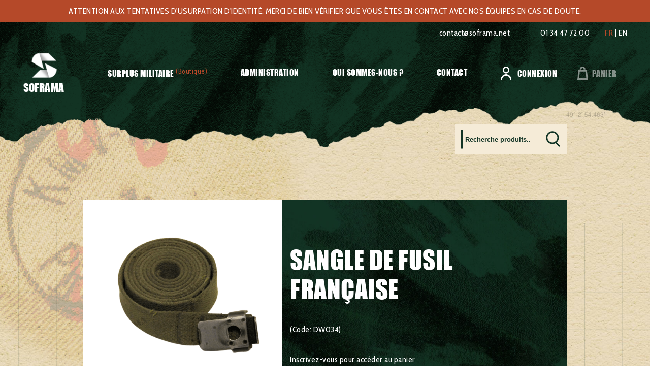

--- FILE ---
content_type: text/html; charset=UTF-8
request_url: https://www.soframa.net/surplus-militaire/equipements/divers-equipements/sangle-de-fusil-francaise/
body_size: 36816
content:
<!doctype html>
<html lang="fr-FR">

<head><meta charset="UTF-8"><script>if(navigator.userAgent.match(/MSIE|Internet Explorer/i)||navigator.userAgent.match(/Trident\/7\..*?rv:11/i)){var href=document.location.href;if(!href.match(/[?&]nowprocket/)){if(href.indexOf("?")==-1){if(href.indexOf("#")==-1){document.location.href=href+"?nowprocket=1"}else{document.location.href=href.replace("#","?nowprocket=1#")}}else{if(href.indexOf("#")==-1){document.location.href=href+"&nowprocket=1"}else{document.location.href=href.replace("#","&nowprocket=1#")}}}}</script><script>(()=>{class RocketLazyLoadScripts{constructor(){this.v="2.0.4",this.userEvents=["keydown","keyup","mousedown","mouseup","mousemove","mouseover","mouseout","touchmove","touchstart","touchend","touchcancel","wheel","click","dblclick","input"],this.attributeEvents=["onblur","onclick","oncontextmenu","ondblclick","onfocus","onmousedown","onmouseenter","onmouseleave","onmousemove","onmouseout","onmouseover","onmouseup","onmousewheel","onscroll","onsubmit"]}async t(){this.i(),this.o(),/iP(ad|hone)/.test(navigator.userAgent)&&this.h(),this.u(),this.l(this),this.m(),this.k(this),this.p(this),this._(),await Promise.all([this.R(),this.L()]),this.lastBreath=Date.now(),this.S(this),this.P(),this.D(),this.O(),this.M(),await this.C(this.delayedScripts.normal),await this.C(this.delayedScripts.defer),await this.C(this.delayedScripts.async),await this.T(),await this.F(),await this.j(),await this.A(),window.dispatchEvent(new Event("rocket-allScriptsLoaded")),this.everythingLoaded=!0,this.lastTouchEnd&&await new Promise(t=>setTimeout(t,500-Date.now()+this.lastTouchEnd)),this.I(),this.H(),this.U(),this.W()}i(){this.CSPIssue=sessionStorage.getItem("rocketCSPIssue"),document.addEventListener("securitypolicyviolation",t=>{this.CSPIssue||"script-src-elem"!==t.violatedDirective||"data"!==t.blockedURI||(this.CSPIssue=!0,sessionStorage.setItem("rocketCSPIssue",!0))},{isRocket:!0})}o(){window.addEventListener("pageshow",t=>{this.persisted=t.persisted,this.realWindowLoadedFired=!0},{isRocket:!0}),window.addEventListener("pagehide",()=>{this.onFirstUserAction=null},{isRocket:!0})}h(){let t;function e(e){t=e}window.addEventListener("touchstart",e,{isRocket:!0}),window.addEventListener("touchend",function i(o){o.changedTouches[0]&&t.changedTouches[0]&&Math.abs(o.changedTouches[0].pageX-t.changedTouches[0].pageX)<10&&Math.abs(o.changedTouches[0].pageY-t.changedTouches[0].pageY)<10&&o.timeStamp-t.timeStamp<200&&(window.removeEventListener("touchstart",e,{isRocket:!0}),window.removeEventListener("touchend",i,{isRocket:!0}),"INPUT"===o.target.tagName&&"text"===o.target.type||(o.target.dispatchEvent(new TouchEvent("touchend",{target:o.target,bubbles:!0})),o.target.dispatchEvent(new MouseEvent("mouseover",{target:o.target,bubbles:!0})),o.target.dispatchEvent(new PointerEvent("click",{target:o.target,bubbles:!0,cancelable:!0,detail:1,clientX:o.changedTouches[0].clientX,clientY:o.changedTouches[0].clientY})),event.preventDefault()))},{isRocket:!0})}q(t){this.userActionTriggered||("mousemove"!==t.type||this.firstMousemoveIgnored?"keyup"===t.type||"mouseover"===t.type||"mouseout"===t.type||(this.userActionTriggered=!0,this.onFirstUserAction&&this.onFirstUserAction()):this.firstMousemoveIgnored=!0),"click"===t.type&&t.preventDefault(),t.stopPropagation(),t.stopImmediatePropagation(),"touchstart"===this.lastEvent&&"touchend"===t.type&&(this.lastTouchEnd=Date.now()),"click"===t.type&&(this.lastTouchEnd=0),this.lastEvent=t.type,t.composedPath&&t.composedPath()[0].getRootNode()instanceof ShadowRoot&&(t.rocketTarget=t.composedPath()[0]),this.savedUserEvents.push(t)}u(){this.savedUserEvents=[],this.userEventHandler=this.q.bind(this),this.userEvents.forEach(t=>window.addEventListener(t,this.userEventHandler,{passive:!1,isRocket:!0})),document.addEventListener("visibilitychange",this.userEventHandler,{isRocket:!0})}U(){this.userEvents.forEach(t=>window.removeEventListener(t,this.userEventHandler,{passive:!1,isRocket:!0})),document.removeEventListener("visibilitychange",this.userEventHandler,{isRocket:!0}),this.savedUserEvents.forEach(t=>{(t.rocketTarget||t.target).dispatchEvent(new window[t.constructor.name](t.type,t))})}m(){const t="return false",e=Array.from(this.attributeEvents,t=>"data-rocket-"+t),i="["+this.attributeEvents.join("],[")+"]",o="[data-rocket-"+this.attributeEvents.join("],[data-rocket-")+"]",s=(e,i,o)=>{o&&o!==t&&(e.setAttribute("data-rocket-"+i,o),e["rocket"+i]=new Function("event",o),e.setAttribute(i,t))};new MutationObserver(t=>{for(const n of t)"attributes"===n.type&&(n.attributeName.startsWith("data-rocket-")||this.everythingLoaded?n.attributeName.startsWith("data-rocket-")&&this.everythingLoaded&&this.N(n.target,n.attributeName.substring(12)):s(n.target,n.attributeName,n.target.getAttribute(n.attributeName))),"childList"===n.type&&n.addedNodes.forEach(t=>{if(t.nodeType===Node.ELEMENT_NODE)if(this.everythingLoaded)for(const i of[t,...t.querySelectorAll(o)])for(const t of i.getAttributeNames())e.includes(t)&&this.N(i,t.substring(12));else for(const e of[t,...t.querySelectorAll(i)])for(const t of e.getAttributeNames())this.attributeEvents.includes(t)&&s(e,t,e.getAttribute(t))})}).observe(document,{subtree:!0,childList:!0,attributeFilter:[...this.attributeEvents,...e]})}I(){this.attributeEvents.forEach(t=>{document.querySelectorAll("[data-rocket-"+t+"]").forEach(e=>{this.N(e,t)})})}N(t,e){const i=t.getAttribute("data-rocket-"+e);i&&(t.setAttribute(e,i),t.removeAttribute("data-rocket-"+e))}k(t){Object.defineProperty(HTMLElement.prototype,"onclick",{get(){return this.rocketonclick||null},set(e){this.rocketonclick=e,this.setAttribute(t.everythingLoaded?"onclick":"data-rocket-onclick","this.rocketonclick(event)")}})}S(t){function e(e,i){let o=e[i];e[i]=null,Object.defineProperty(e,i,{get:()=>o,set(s){t.everythingLoaded?o=s:e["rocket"+i]=o=s}})}e(document,"onreadystatechange"),e(window,"onload"),e(window,"onpageshow");try{Object.defineProperty(document,"readyState",{get:()=>t.rocketReadyState,set(e){t.rocketReadyState=e},configurable:!0}),document.readyState="loading"}catch(t){console.log("WPRocket DJE readyState conflict, bypassing")}}l(t){this.originalAddEventListener=EventTarget.prototype.addEventListener,this.originalRemoveEventListener=EventTarget.prototype.removeEventListener,this.savedEventListeners=[],EventTarget.prototype.addEventListener=function(e,i,o){o&&o.isRocket||!t.B(e,this)&&!t.userEvents.includes(e)||t.B(e,this)&&!t.userActionTriggered||e.startsWith("rocket-")||t.everythingLoaded?t.originalAddEventListener.call(this,e,i,o):(t.savedEventListeners.push({target:this,remove:!1,type:e,func:i,options:o}),"mouseenter"!==e&&"mouseleave"!==e||t.originalAddEventListener.call(this,e,t.savedUserEvents.push,o))},EventTarget.prototype.removeEventListener=function(e,i,o){o&&o.isRocket||!t.B(e,this)&&!t.userEvents.includes(e)||t.B(e,this)&&!t.userActionTriggered||e.startsWith("rocket-")||t.everythingLoaded?t.originalRemoveEventListener.call(this,e,i,o):t.savedEventListeners.push({target:this,remove:!0,type:e,func:i,options:o})}}J(t,e){this.savedEventListeners=this.savedEventListeners.filter(i=>{let o=i.type,s=i.target||window;return e!==o||t!==s||(this.B(o,s)&&(i.type="rocket-"+o),this.$(i),!1)})}H(){EventTarget.prototype.addEventListener=this.originalAddEventListener,EventTarget.prototype.removeEventListener=this.originalRemoveEventListener,this.savedEventListeners.forEach(t=>this.$(t))}$(t){t.remove?this.originalRemoveEventListener.call(t.target,t.type,t.func,t.options):this.originalAddEventListener.call(t.target,t.type,t.func,t.options)}p(t){let e;function i(e){return t.everythingLoaded?e:e.split(" ").map(t=>"load"===t||t.startsWith("load.")?"rocket-jquery-load":t).join(" ")}function o(o){function s(e){const s=o.fn[e];o.fn[e]=o.fn.init.prototype[e]=function(){return this[0]===window&&t.userActionTriggered&&("string"==typeof arguments[0]||arguments[0]instanceof String?arguments[0]=i(arguments[0]):"object"==typeof arguments[0]&&Object.keys(arguments[0]).forEach(t=>{const e=arguments[0][t];delete arguments[0][t],arguments[0][i(t)]=e})),s.apply(this,arguments),this}}if(o&&o.fn&&!t.allJQueries.includes(o)){const e={DOMContentLoaded:[],"rocket-DOMContentLoaded":[]};for(const t in e)document.addEventListener(t,()=>{e[t].forEach(t=>t())},{isRocket:!0});o.fn.ready=o.fn.init.prototype.ready=function(i){function s(){parseInt(o.fn.jquery)>2?setTimeout(()=>i.bind(document)(o)):i.bind(document)(o)}return"function"==typeof i&&(t.realDomReadyFired?!t.userActionTriggered||t.fauxDomReadyFired?s():e["rocket-DOMContentLoaded"].push(s):e.DOMContentLoaded.push(s)),o([])},s("on"),s("one"),s("off"),t.allJQueries.push(o)}e=o}t.allJQueries=[],o(window.jQuery),Object.defineProperty(window,"jQuery",{get:()=>e,set(t){o(t)}})}P(){const t=new Map;document.write=document.writeln=function(e){const i=document.currentScript,o=document.createRange(),s=i.parentElement;let n=t.get(i);void 0===n&&(n=i.nextSibling,t.set(i,n));const c=document.createDocumentFragment();o.setStart(c,0),c.appendChild(o.createContextualFragment(e)),s.insertBefore(c,n)}}async R(){return new Promise(t=>{this.userActionTriggered?t():this.onFirstUserAction=t})}async L(){return new Promise(t=>{document.addEventListener("DOMContentLoaded",()=>{this.realDomReadyFired=!0,t()},{isRocket:!0})})}async j(){return this.realWindowLoadedFired?Promise.resolve():new Promise(t=>{window.addEventListener("load",t,{isRocket:!0})})}M(){this.pendingScripts=[];this.scriptsMutationObserver=new MutationObserver(t=>{for(const e of t)e.addedNodes.forEach(t=>{"SCRIPT"!==t.tagName||t.noModule||t.isWPRocket||this.pendingScripts.push({script:t,promise:new Promise(e=>{const i=()=>{const i=this.pendingScripts.findIndex(e=>e.script===t);i>=0&&this.pendingScripts.splice(i,1),e()};t.addEventListener("load",i,{isRocket:!0}),t.addEventListener("error",i,{isRocket:!0}),setTimeout(i,1e3)})})})}),this.scriptsMutationObserver.observe(document,{childList:!0,subtree:!0})}async F(){await this.X(),this.pendingScripts.length?(await this.pendingScripts[0].promise,await this.F()):this.scriptsMutationObserver.disconnect()}D(){this.delayedScripts={normal:[],async:[],defer:[]},document.querySelectorAll("script[type$=rocketlazyloadscript]").forEach(t=>{t.hasAttribute("data-rocket-src")?t.hasAttribute("async")&&!1!==t.async?this.delayedScripts.async.push(t):t.hasAttribute("defer")&&!1!==t.defer||"module"===t.getAttribute("data-rocket-type")?this.delayedScripts.defer.push(t):this.delayedScripts.normal.push(t):this.delayedScripts.normal.push(t)})}async _(){await this.L();let t=[];document.querySelectorAll("script[type$=rocketlazyloadscript][data-rocket-src]").forEach(e=>{let i=e.getAttribute("data-rocket-src");if(i&&!i.startsWith("data:")){i.startsWith("//")&&(i=location.protocol+i);try{const o=new URL(i).origin;o!==location.origin&&t.push({src:o,crossOrigin:e.crossOrigin||"module"===e.getAttribute("data-rocket-type")})}catch(t){}}}),t=[...new Map(t.map(t=>[JSON.stringify(t),t])).values()],this.Y(t,"preconnect")}async G(t){if(await this.K(),!0!==t.noModule||!("noModule"in HTMLScriptElement.prototype))return new Promise(e=>{let i;function o(){(i||t).setAttribute("data-rocket-status","executed"),e()}try{if(navigator.userAgent.includes("Firefox/")||""===navigator.vendor||this.CSPIssue)i=document.createElement("script"),[...t.attributes].forEach(t=>{let e=t.nodeName;"type"!==e&&("data-rocket-type"===e&&(e="type"),"data-rocket-src"===e&&(e="src"),i.setAttribute(e,t.nodeValue))}),t.text&&(i.text=t.text),t.nonce&&(i.nonce=t.nonce),i.hasAttribute("src")?(i.addEventListener("load",o,{isRocket:!0}),i.addEventListener("error",()=>{i.setAttribute("data-rocket-status","failed-network"),e()},{isRocket:!0}),setTimeout(()=>{i.isConnected||e()},1)):(i.text=t.text,o()),i.isWPRocket=!0,t.parentNode.replaceChild(i,t);else{const i=t.getAttribute("data-rocket-type"),s=t.getAttribute("data-rocket-src");i?(t.type=i,t.removeAttribute("data-rocket-type")):t.removeAttribute("type"),t.addEventListener("load",o,{isRocket:!0}),t.addEventListener("error",i=>{this.CSPIssue&&i.target.src.startsWith("data:")?(console.log("WPRocket: CSP fallback activated"),t.removeAttribute("src"),this.G(t).then(e)):(t.setAttribute("data-rocket-status","failed-network"),e())},{isRocket:!0}),s?(t.fetchPriority="high",t.removeAttribute("data-rocket-src"),t.src=s):t.src="data:text/javascript;base64,"+window.btoa(unescape(encodeURIComponent(t.text)))}}catch(i){t.setAttribute("data-rocket-status","failed-transform"),e()}});t.setAttribute("data-rocket-status","skipped")}async C(t){const e=t.shift();return e?(e.isConnected&&await this.G(e),this.C(t)):Promise.resolve()}O(){this.Y([...this.delayedScripts.normal,...this.delayedScripts.defer,...this.delayedScripts.async],"preload")}Y(t,e){this.trash=this.trash||[];let i=!0;var o=document.createDocumentFragment();t.forEach(t=>{const s=t.getAttribute&&t.getAttribute("data-rocket-src")||t.src;if(s&&!s.startsWith("data:")){const n=document.createElement("link");n.href=s,n.rel=e,"preconnect"!==e&&(n.as="script",n.fetchPriority=i?"high":"low"),t.getAttribute&&"module"===t.getAttribute("data-rocket-type")&&(n.crossOrigin=!0),t.crossOrigin&&(n.crossOrigin=t.crossOrigin),t.integrity&&(n.integrity=t.integrity),t.nonce&&(n.nonce=t.nonce),o.appendChild(n),this.trash.push(n),i=!1}}),document.head.appendChild(o)}W(){this.trash.forEach(t=>t.remove())}async T(){try{document.readyState="interactive"}catch(t){}this.fauxDomReadyFired=!0;try{await this.K(),this.J(document,"readystatechange"),document.dispatchEvent(new Event("rocket-readystatechange")),await this.K(),document.rocketonreadystatechange&&document.rocketonreadystatechange(),await this.K(),this.J(document,"DOMContentLoaded"),document.dispatchEvent(new Event("rocket-DOMContentLoaded")),await this.K(),this.J(window,"DOMContentLoaded"),window.dispatchEvent(new Event("rocket-DOMContentLoaded"))}catch(t){console.error(t)}}async A(){try{document.readyState="complete"}catch(t){}try{await this.K(),this.J(document,"readystatechange"),document.dispatchEvent(new Event("rocket-readystatechange")),await this.K(),document.rocketonreadystatechange&&document.rocketonreadystatechange(),await this.K(),this.J(window,"load"),window.dispatchEvent(new Event("rocket-load")),await this.K(),window.rocketonload&&window.rocketonload(),await this.K(),this.allJQueries.forEach(t=>t(window).trigger("rocket-jquery-load")),await this.K(),this.J(window,"pageshow");const t=new Event("rocket-pageshow");t.persisted=this.persisted,window.dispatchEvent(t),await this.K(),window.rocketonpageshow&&window.rocketonpageshow({persisted:this.persisted})}catch(t){console.error(t)}}async K(){Date.now()-this.lastBreath>45&&(await this.X(),this.lastBreath=Date.now())}async X(){return document.hidden?new Promise(t=>setTimeout(t)):new Promise(t=>requestAnimationFrame(t))}B(t,e){return e===document&&"readystatechange"===t||(e===document&&"DOMContentLoaded"===t||(e===window&&"DOMContentLoaded"===t||(e===window&&"load"===t||e===window&&"pageshow"===t)))}static run(){(new RocketLazyLoadScripts).t()}}RocketLazyLoadScripts.run()})();</script>
	
	<meta name="viewport" content="width=device-width, initial-scale=1">
	<link rel="profile" href="https://gmpg.org/xfn/11">

	<link rel="preconnect" href="https://fonts.googleapis.com">
	<link rel="preconnect" href="https://fonts.gstatic.com" crossorigin>
	

	<meta name='robots' content='index, follow, max-image-preview:large, max-snippet:-1, max-video-preview:-1' />

	<!-- This site is optimized with the Yoast SEO plugin v26.6 - https://yoast.com/wordpress/plugins/seo/ -->
	<title>Sangle de fusil Française - Soframa</title>
<link data-rocket-prefetch href="https://www.google-analytics.com" rel="dns-prefetch">
<link data-rocket-prefetch href="https://www.googletagmanager.com" rel="dns-prefetch">
<link data-rocket-prefetch href="https://fonts.googleapis.com" rel="dns-prefetch">
<link data-rocket-preload as="style" href="https://fonts.googleapis.com/css2?family=Cabin+Condensed:wght@400;700&#038;display=swap" rel="preload">
<link href="https://fonts.googleapis.com/css2?family=Cabin+Condensed:wght@400;700&#038;display=swap" media="print" onload="this.media=&#039;all&#039;" rel="stylesheet">
<noscript data-wpr-hosted-gf-parameters=""><link rel="stylesheet" href="https://fonts.googleapis.com/css2?family=Cabin+Condensed:wght@400;700&#038;display=swap"></noscript><link rel="preload" data-rocket-preload as="image" href="https://www.soframa.net/wp-content/themes/soframa/dist/images/bg-effet/grid.png" fetchpriority="high">
	<link rel="canonical" href="https://www.soframa.net/surplus-militaire/equipements/divers-equipements/sangle-de-fusil-francaise/" />
	<meta property="og:locale" content="fr_FR" />
	<meta property="og:type" content="article" />
	<meta property="og:title" content="Sangle de fusil Française - Soframa" />
	<meta property="og:url" content="https://www.soframa.net/surplus-militaire/equipements/divers-equipements/sangle-de-fusil-francaise/" />
	<meta property="og:site_name" content="Soframa" />
	<meta property="article:modified_time" content="2022-01-12T14:18:14+00:00" />
	<meta property="og:image" content="https://www.soframa.net/wp-content/uploads/2022/01/DW034-1-removebg.png" />
	<meta property="og:image:width" content="2700" />
	<meta property="og:image:height" content="2700" />
	<meta property="og:image:type" content="image/png" />
	<meta name="twitter:card" content="summary_large_image" />
	<script type="application/ld+json" class="yoast-schema-graph">{"@context":"https://schema.org","@graph":[{"@type":"WebPage","@id":"https://www.soframa.net/surplus-militaire/equipements/divers-equipements/sangle-de-fusil-francaise/","url":"https://www.soframa.net/surplus-militaire/equipements/divers-equipements/sangle-de-fusil-francaise/","name":"Sangle de fusil Française - Soframa","isPartOf":{"@id":"https://www.soframa.net/#website"},"primaryImageOfPage":{"@id":"https://www.soframa.net/surplus-militaire/equipements/divers-equipements/sangle-de-fusil-francaise/#primaryimage"},"image":{"@id":"https://www.soframa.net/surplus-militaire/equipements/divers-equipements/sangle-de-fusil-francaise/#primaryimage"},"thumbnailUrl":"https://www.soframa.net/wp-content/uploads/2022/01/DW034-1-removebg.png","datePublished":"2022-01-12T14:18:13+00:00","dateModified":"2022-01-12T14:18:14+00:00","breadcrumb":{"@id":"https://www.soframa.net/surplus-militaire/equipements/divers-equipements/sangle-de-fusil-francaise/#breadcrumb"},"inLanguage":"fr-FR","potentialAction":[{"@type":"ReadAction","target":["https://www.soframa.net/surplus-militaire/equipements/divers-equipements/sangle-de-fusil-francaise/"]}]},{"@type":"ImageObject","inLanguage":"fr-FR","@id":"https://www.soframa.net/surplus-militaire/equipements/divers-equipements/sangle-de-fusil-francaise/#primaryimage","url":"https://www.soframa.net/wp-content/uploads/2022/01/DW034-1-removebg.png","contentUrl":"https://www.soframa.net/wp-content/uploads/2022/01/DW034-1-removebg.png","width":2700,"height":2700},{"@type":"BreadcrumbList","@id":"https://www.soframa.net/surplus-militaire/equipements/divers-equipements/sangle-de-fusil-francaise/#breadcrumb","itemListElement":[{"@type":"ListItem","position":1,"name":"Accueil","item":"https://www.soframa.net/"},{"@type":"ListItem","position":2,"name":"Surplus militaire","item":"https://www.soframa.net/surplus-militaire/"},{"@type":"ListItem","position":3,"name":"Sangle de fusil Française"}]},{"@type":"WebSite","@id":"https://www.soframa.net/#website","url":"https://www.soframa.net/","name":"Soframa","description":"","potentialAction":[{"@type":"SearchAction","target":{"@type":"EntryPoint","urlTemplate":"https://www.soframa.net/?s={search_term_string}"},"query-input":{"@type":"PropertyValueSpecification","valueRequired":true,"valueName":"search_term_string"}}],"inLanguage":"fr-FR"}]}</script>
	<!-- / Yoast SEO plugin. -->


<link href='https://fonts.gstatic.com' crossorigin rel='preconnect' />
<link rel="alternate" type="application/rss+xml" title="Soframa &raquo; Flux" href="https://www.soframa.net/feed/" />
<link rel="alternate" type="application/rss+xml" title="Soframa &raquo; Flux des commentaires" href="https://www.soframa.net/comments/feed/" />
<link rel="alternate" title="oEmbed (JSON)" type="application/json+oembed" href="https://www.soframa.net/wp-json/oembed/1.0/embed?url=https%3A%2F%2Fwww.soframa.net%2Fsurplus-militaire%2Fequipements%2Fdivers-equipements%2Fsangle-de-fusil-francaise%2F" />
<link rel="alternate" title="oEmbed (XML)" type="text/xml+oembed" href="https://www.soframa.net/wp-json/oembed/1.0/embed?url=https%3A%2F%2Fwww.soframa.net%2Fsurplus-militaire%2Fequipements%2Fdivers-equipements%2Fsangle-de-fusil-francaise%2F&#038;format=xml" />
<style id='wp-img-auto-sizes-contain-inline-css'>
img:is([sizes=auto i],[sizes^="auto," i]){contain-intrinsic-size:3000px 1500px}
/*# sourceURL=wp-img-auto-sizes-contain-inline-css */
</style>
<link data-minify="1" rel='stylesheet' id='font-awesome-css' href='https://www.soframa.net/wp-content/cache/min/1/wp-content/plugins/load-more-products-for-woocommerce/berocket/assets/css/font-awesome.min.css?ver=1767696704' media='all' />
<style id='wp-emoji-styles-inline-css'>

	img.wp-smiley, img.emoji {
		display: inline !important;
		border: none !important;
		box-shadow: none !important;
		height: 1em !important;
		width: 1em !important;
		margin: 0 0.07em !important;
		vertical-align: -0.1em !important;
		background: none !important;
		padding: 0 !important;
	}
/*# sourceURL=wp-emoji-styles-inline-css */
</style>
<link rel='stylesheet' id='photoswipe-css' href='https://www.soframa.net/wp-content/plugins/woocommerce/assets/css/photoswipe/photoswipe.min.css?ver=10.4.3' media='all' />
<link rel='stylesheet' id='photoswipe-default-skin-css' href='https://www.soframa.net/wp-content/plugins/woocommerce/assets/css/photoswipe/default-skin/default-skin.min.css?ver=10.4.3' media='all' />
<style id='woocommerce-inline-inline-css'>
.woocommerce form .form-row .required { visibility: visible; }
/*# sourceURL=woocommerce-inline-inline-css */
</style>
<link data-minify="1" rel='stylesheet' id='contact-form-7-css' href='https://www.soframa.net/wp-content/cache/min/1/wp-content/plugins/contact-form-7/includes/css/styles.css?ver=1767696704' media='all' />
<link data-minify="1" rel='stylesheet' id='wpcf7-redirect-script-frontend-css' href='https://www.soframa.net/wp-content/cache/min/1/wp-content/plugins/wpcf7-redirect/build/assets/frontend-script.css?ver=1767696704' media='all' />
<link data-minify="1" rel='stylesheet' id='soframa-style-css' href='https://www.soframa.net/wp-content/cache/min/1/wp-content/themes/soframa/dist/css/app.css?ver=1767696704' media='all' />
<link rel='stylesheet' id='soframa-woocommerce-style-css' href='https://www.soframa.net/wp-content/themes/soframa/woocommerce.css?ver=1.0.0' media='all' />
<style id='soframa-woocommerce-style-inline-css'>
@font-face {
			font-family: "star";
			src: url("https://www.soframa.net/wp-content/plugins/woocommerce/assets/fonts/star.eot");
			src: url("https://www.soframa.net/wp-content/plugins/woocommerce/assets/fonts/star.eot?#iefix") format("embedded-opentype"),
				url("https://www.soframa.net/wp-content/plugins/woocommerce/assets/fonts/star.woff") format("woff"),
				url("https://www.soframa.net/wp-content/plugins/woocommerce/assets/fonts/star.ttf") format("truetype"),
				url("https://www.soframa.net/wp-content/plugins/woocommerce/assets/fonts/star.svg#star") format("svg");
			font-weight: normal;
			font-style: normal;
		}
/*# sourceURL=soframa-woocommerce-style-inline-css */
</style>
<script type="rocketlazyloadscript" data-rocket-src="https://www.soframa.net/wp-includes/js/jquery/jquery.min.js?ver=3.7.1" id="jquery-core-js" data-rocket-defer defer></script>
<script type="rocketlazyloadscript" data-rocket-src="https://www.soframa.net/wp-includes/js/jquery/jquery-migrate.min.js?ver=3.4.1" id="jquery-migrate-js" data-rocket-defer defer></script>
<script id="wpml-cookie-js-extra">
var wpml_cookies = {"wp-wpml_current_language":{"value":"fr","expires":1,"path":"/"}};
var wpml_cookies = {"wp-wpml_current_language":{"value":"fr","expires":1,"path":"/"}};
//# sourceURL=wpml-cookie-js-extra
</script>
<script type="rocketlazyloadscript" data-minify="1" data-rocket-src="https://www.soframa.net/wp-content/cache/min/1/wp-content/plugins/sitepress-multilingual-cms/res/js/cookies/language-cookie.js?ver=1767696704" id="wpml-cookie-js" defer data-wp-strategy="defer"></script>
<script type="rocketlazyloadscript" data-rocket-src="https://www.soframa.net/wp-content/plugins/woocommerce/assets/js/jquery-blockui/jquery.blockUI.min.js?ver=2.7.0-wc.10.4.3" id="wc-jquery-blockui-js" defer data-wp-strategy="defer"></script>
<script id="wc-add-to-cart-js-extra">
var wc_add_to_cart_params = {"ajax_url":"/wp-admin/admin-ajax.php","wc_ajax_url":"/?wc-ajax=%%endpoint%%","i18n_view_cart":"Voir le panier","cart_url":"https://www.soframa.net/cart/","is_cart":"","cart_redirect_after_add":"no"};
//# sourceURL=wc-add-to-cart-js-extra
</script>
<script type="rocketlazyloadscript" data-rocket-src="https://www.soframa.net/wp-content/plugins/woocommerce/assets/js/frontend/add-to-cart.min.js?ver=10.4.3" id="wc-add-to-cart-js" defer data-wp-strategy="defer"></script>
<script type="rocketlazyloadscript" data-rocket-src="https://www.soframa.net/wp-content/plugins/woocommerce/assets/js/flexslider/jquery.flexslider.min.js?ver=2.7.2-wc.10.4.3" id="wc-flexslider-js" defer data-wp-strategy="defer"></script>
<script type="rocketlazyloadscript" data-rocket-src="https://www.soframa.net/wp-content/plugins/woocommerce/assets/js/photoswipe/photoswipe.min.js?ver=4.1.1-wc.10.4.3" id="wc-photoswipe-js" defer data-wp-strategy="defer"></script>
<script type="rocketlazyloadscript" data-rocket-src="https://www.soframa.net/wp-content/plugins/woocommerce/assets/js/photoswipe/photoswipe-ui-default.min.js?ver=4.1.1-wc.10.4.3" id="wc-photoswipe-ui-default-js" defer data-wp-strategy="defer"></script>
<script id="wc-single-product-js-extra">
var wc_single_product_params = {"i18n_required_rating_text":"Veuillez s\u00e9lectionner une note","i18n_rating_options":["1\u00a0\u00e9toile sur 5","2\u00a0\u00e9toiles sur 5","3\u00a0\u00e9toiles sur 5","4\u00a0\u00e9toiles sur 5","5\u00a0\u00e9toiles sur 5"],"i18n_product_gallery_trigger_text":"Voir la galerie d\u2019images en plein \u00e9cran","review_rating_required":"yes","flexslider":{"rtl":false,"animation":"slide","smoothHeight":true,"directionNav":true,"controlNav":"thumbnails","slideshow":false,"animationSpeed":500,"animationLoop":false,"allowOneSlide":false},"zoom_enabled":"","zoom_options":[],"photoswipe_enabled":"1","photoswipe_options":{"shareEl":false,"closeOnScroll":false,"history":false,"hideAnimationDuration":0,"showAnimationDuration":0},"flexslider_enabled":"1"};
//# sourceURL=wc-single-product-js-extra
</script>
<script type="rocketlazyloadscript" data-rocket-src="https://www.soframa.net/wp-content/plugins/woocommerce/assets/js/frontend/single-product.min.js?ver=10.4.3" id="wc-single-product-js" defer data-wp-strategy="defer"></script>
<script type="rocketlazyloadscript" data-rocket-src="https://www.soframa.net/wp-content/plugins/woocommerce/assets/js/js-cookie/js.cookie.min.js?ver=2.1.4-wc.10.4.3" id="wc-js-cookie-js" defer data-wp-strategy="defer"></script>
<script id="woocommerce-js-extra">
var woocommerce_params = {"ajax_url":"/wp-admin/admin-ajax.php","wc_ajax_url":"/?wc-ajax=%%endpoint%%","i18n_password_show":"Afficher le mot de passe","i18n_password_hide":"Masquer le mot de passe"};
//# sourceURL=woocommerce-js-extra
</script>
<script type="rocketlazyloadscript" data-rocket-src="https://www.soframa.net/wp-content/plugins/woocommerce/assets/js/frontend/woocommerce.min.js?ver=10.4.3" id="woocommerce-js" defer data-wp-strategy="defer"></script>
<script type="rocketlazyloadscript" data-minify="1" data-rocket-src="https://www.soframa.net/wp-content/cache/min/1/wp-content/themes/soframa/dist/js/app.js?ver=1767696704" id="soframa-js-js" data-rocket-defer defer></script>
<link rel="EditURI" type="application/rsd+xml" title="RSD" href="https://www.soframa.net/xmlrpc.php?rsd" />
<meta name="generator" content="WordPress 6.9" />
<meta name="generator" content="WooCommerce 10.4.3" />
<link rel='shortlink' href='https://www.soframa.net/?p=996' />
<style></style><style>
                .lmp_load_more_button.br_lmp_button_settings .lmp_button:hover {
                    background-color: #f5ebd7!important;
                    color: #123425!important;
                }
                .lmp_load_more_button.br_lmp_prev_settings .lmp_button:hover {
                    background-color: #9999ff!important;
                    color: #111111!important;
                }li.product.lazy, .berocket_lgv_additional_data.lazy{opacity:0;}</style><meta name="generator" content="WPML ver:4.8.6 stt:1,4;" />
<style>.woocommerce-product-gallery{ opacity: 1 !important; }</style>	<noscript><style>.woocommerce-product-gallery{ opacity: 1 !important; }</style></noscript>
	<style>.qib-container input[type='number']:not(#qib_id):not(#qib_id){-moz-appearance:textfield;}.qib-container input[type='number']:not(#qib_id):not(#qib_id)::-webkit-outer-spin-button,.qib-container input[type='number']:not(#qib_id):not(#qib_id)::-webkit-inner-spin-button{-webkit-appearance:none;display:none;margin:0;}form.cart button[type='submit']:not(#qib_id):not(#qib_id),form.cart .qib-container + div:not(#qib_id):not(#qib_id){display:inline-block;margin:0;padding-top:0;padding-bottom:0;float:none;vertical-align:top;text-align:center;}form.cart button[type='submit']:not(#qib_id):not(#qib_id):not(_){line-height:1;}form.cart button[type='submit']:not(#qib_id):not(#qib_id):not(_):not(_){height:58px;text-align:center;}form.cart .qib-container + button[type='submit']:not(#qib_id):not(#qib_id),form.cart .qib-container + div:not(#qib_id):not(#qib_id):not(_){margin-left:2em;}form.cart button[type='submit']:focus:not(#qib_id):not(#qib_id){outline-width:2px;outline-offset:-2px;outline-style:solid;}.qib-container div.quantity:not(#qib_id):not(#qib_id) {float:left;line-height:1;display:inline-block;margin:0;padding:0;border:none;border-radius:0;width:auto;min-height:initial;min-width:initial;max-height:initial;max-width:initial;}.qib-button:not(#qib_id):not(#qib_id){line-height:1;display:inline-block;margin:0;padding:0;box-sizing:border-box;height:58px;width:30px;color:#FFF;background:transparent;border-color:#FFF;float:left;min-height:initial;min-width:initial;max-height:initial;max-width:initial;vertical-align:middle;font-size:16px;letter-spacing:0;border-style:solid;border-width:2px;transition:none;border-radius:0;}.qib-button:focus:not(#qib_id):not(#qib_id) {outline:none;}.qib-button:hover:not(#qib_id):not(#qib_id) {background:#123425;}.qib-container .quantity input.qty:not(#qib_id):not(#qib_id){line-height:1;background:none;text-align:center;vertical-align:middle;margin:0;padding:0;box-sizing:border-box;height:58px;width:70px;min-height:initial;min-width:initial;max-height:initial;max-width:initial;box-shadow:none;font-size:15px;color:#FFF;pointer-events:none;border-style:solid;border-color:#FFF;border-width:2px 0;border-radius:0;}.qib-container .quantity input.qty:focus:not(#qib_id):not(#qib_id) {border-color:#FFF;outline:none;border-width:2px 1px;border-style:solid;}.woocommerce table.cart td.product-quantity:not(#qib_id):not(#qib_id){white-space:nowrap;}@media (min-width:768px){.woocommerce table.cart td.product-quantity:not(#qib_id):not(#qib_id){text-align:center;}}@media (min-width:768px){.woocommerce table.cart td.product-quantity .qib-container:not(#qib_id):not(#qib_id){display:flex;justify-content:center;}}.qib-container:not(#qib_id):not(#qib_id) {display:inline-block;}.woocommerce-grouped-product-list-item__quantity:not(#qib_id):not(#qib_id){margin:0;padding-left:0;padding-right:0;text-align:left;}.woocommerce-grouped-product-list-item__quantity .qib-container:not(#qib_id):not(#qib_id){display:flex;}.quantity .minus:not(#qib_id):not(#qib_id),.quantity .plus:not(#qib_id):not(#qib_id),.quantity > a:not(#qib_id):not(#qib_id){display:none;}.products.oceanwp-row .qib-container:not(#qib_id):not(#qib_id){margin-bottom:8px;}</style><link rel="icon" href="https://www.soframa.net/wp-content/uploads/2021/12/favicon.png" sizes="32x32" />
<link rel="icon" href="https://www.soframa.net/wp-content/uploads/2021/12/favicon.png" sizes="192x192" />
<link rel="apple-touch-icon" href="https://www.soframa.net/wp-content/uploads/2021/12/favicon.png" />
<meta name="msapplication-TileImage" content="https://www.soframa.net/wp-content/uploads/2021/12/favicon.png" />
<noscript><style id="rocket-lazyload-nojs-css">.rll-youtube-player, [data-lazy-src]{display:none !important;}</style></noscript>
<!-- Google Tag Manager -->
<script type="rocketlazyloadscript">(function(w,d,s,l,i){w[l]=w[l]||[];w[l].push({'gtm.start':
new Date().getTime(),event:'gtm.js'});var f=d.getElementsByTagName(s)[0],
j=d.createElement(s),dl=l!='dataLayer'?'&l='+l:'';j.async=true;j.src=
'https://www.googletagmanager.com/gtm.js?id='+i+dl;f.parentNode.insertBefore(j,f);
})(window,document,'script','dataLayer','GTM-P3H28H2');</script>
<!-- End Google Tag Manager -->

<link data-minify="1" rel='stylesheet' id='wc-blocks-style-css' href='https://www.soframa.net/wp-content/cache/min/1/wp-content/plugins/woocommerce/assets/client/blocks/wc-blocks.css?ver=1767696704' media='all' />
<link data-minify="1" rel='stylesheet' id='berocket_lmp_style-css' href='https://www.soframa.net/wp-content/cache/min/1/wp-content/plugins/load-more-products-for-woocommerce/css/load_products.css?ver=1767696704' media='all' />
<meta name="generator" content="WP Rocket 3.20.2" data-wpr-features="wpr_delay_js wpr_defer_js wpr_minify_js wpr_lazyload_images wpr_preconnect_external_domains wpr_oci wpr_minify_css wpr_preload_links wpr_desktop" /></head>

<body class="wp-singular product-template-default single single-product postid-996 wp-theme-soframa theme-soframa woocommerce woocommerce-page woocommerce-no-js no-sidebar woocommerce-active">
<!-- Google Tag Manager (noscript) -->
<noscript><iframe src="https://www.googletagmanager.com/ns.html?id=GTM-P3H28H2"
height="0" width="0" style="display:none;visibility:hidden"></iframe></noscript>
<!-- End Google Tag Manager (noscript) -->
		<header  id="masthead" class="site-header has-warning" role="banner">
                    <div  class="header-warning">
                <div  class="container">
                    <div class="header-warning_content">Attention aux tentatives d'usurpation d'identité. Merci de bien vérifier que vous êtes en contact avec nos équipes en cas de doute.</div>
                </div>
            </div>
        		<div  class="header-top container">
			<a rel="reply-to" href="mailto:contact@soframa.net">contact@soframa.net</a>			<a href="tel:01 34 47 72 00">01 34 47 72 00</a>			<div  class="lang">
				<ul><li><a href="https://www.soframa.net/surplus-militaire/equipements/divers-equipements/sangle-de-fusil-francaise/" class='current'>fr</a></li><li><a href="https://www.soframa.net/en/surplus-militaire/equipments/miscellaneous-equipments/french-army-riffle-sling/" >en</a></li></ul>
			</div>
		</div> <!-- /.header-top -->
		<div  class="header-site container">
			<div  class="logo-site">
				<a href="https://www.soframa.net/" rel="home"><svg role="presentation" xmlns="http://www.w3.org/2000/svg" xmlns:xlink="http://www.w3.org/1999/xlink" width="82" height="86" viewBox="0 0 82 86">
				  <defs>
				    <pattern id="pattern" preserveAspectRatio="none" width="100%" height="100%" viewBox="0 0 270 267">
				      <image width="270" height="267" xlink:href="[data-uri]"/>
				    </pattern>
				  </defs>
				  <g id="Logo" transform="translate(-137 -79)">
				    <text id="Menu_One" data-name="Menu One" transform="translate(178 161)" fill="#fff" font-size="21" font-family="Impact" letter-spacing="0.02em"><tspan x="-40.45" y="0">SOFRAMA</tspan></text>
				    <rect id="Soframa_transparent" data-name="Soframa @ transparent" width="62" height="61" transform="translate(148 79)" fill="url(#pattern)"/>
				  </g>
				</svg></a>
			</div> <!-- /.logo -->

			<!-- Menu mobile -->
			<nav id="site-navigation" class="main-navigation">

				<button class="navbar-toggler" type="button" data-bs-toggle="offcanvas" data-bs-target="#offcanvas-navbar" aria-controls="offcanvas-navbar">
					<svg xmlns="http://www.w3.org/2000/svg" width="36" height="36" fill="#ffffff" class="bi bi-list" viewBox="0 0 16 16">
						<path fill-rule="evenodd" d="M2.5 12a.5.5 0 0 1 .5-.5h10a.5.5 0 0 1 0 1H3a.5.5 0 0 1-.5-.5zm0-4a.5.5 0 0 1 .5-.5h10a.5.5 0 0 1 0 1H3a.5.5 0 0 1-.5-.5zm0-4a.5.5 0 0 1 .5-.5h10a.5.5 0 0 1 0 1H3a.5.5 0 0 1-.5-.5z" />
					</svg>
				</button>

				<div class="offcanvas offcanvas-end" tabindex="-1" data-bs-hideresize="true" id="offcanvas-navbar">
					<div class="offcanvas-header" data-bs-dismiss="offcanvas">
						<svg xmlns="http://www.w3.org/2000/svg" width="30" height="30" fill="currentColor" class="bi bi-x" style="margin-left: auto;" viewBox="0 0 16 16">
							<path d="M4.646 4.646a.5.5 0 0 1 .708 0L8 7.293l2.646-2.647a.5.5 0 0 1 .708.708L8.707 8l2.647 2.646a.5.5 0 0 1-.708.708L8 8.707l-2.646 2.647a.5.5 0 0 1-.708-.708L7.293 8 4.646 5.354a.5.5 0 0 1 0-.708z" />
						</svg>
					</div>
					<div class="offcanvas-body">
						<ul id="primary-menu" class="navbar-nav"><li id='menu-item-4085'  class="menu-item menu-item-type-post_type menu-item-object-page current_page_parent"><a  href="https://www.soframa.net/surplus-militaire/">Surplus militaire</a> <sup class="nav_desc">(Boutique)</sup></li>
<li id='menu-item-72'  class="menu-item menu-item-type-post_type menu-item-object-page"><a  href="https://www.soframa.net/administration/">Administration</a> </li>
<li id='menu-item-68'  class="menu-item menu-item-type-post_type menu-item-object-page"><a  href="https://www.soframa.net/qui-sommes-nous/">Qui sommes-nous ?</a> </li>
<li id='menu-item-69'  class="menu-item menu-item-type-post_type menu-item-object-page"><a  href="https://www.soframa.net/contact/">Contact</a> </li>
</ul>					</div>
				</div>
			</nav><!-- #site-navigation -->

			<div  class="header_infos_supp">
				<a href="https://www.soframa.net/mon-compte/">
					<svg role="presentation" xmlns="http://www.w3.org/2000/svg" width="21.536" height="25.574" viewBox="0 0 21.536 25.574">
				  <g transform="translate(-4 -3)">
				    <path d="M7,9.73a6.73,6.73,0,1,1,6.73,6.73A6.73,6.73,0,0,1,7,9.73Zm6.73,4.038A4.038,4.038,0,1,0,9.692,9.73,4.038,4.038,0,0,0,13.73,13.768Z" transform="translate(1.038)" fill="#fff"/>
				    <path d="M7.154,17.154A10.768,10.768,0,0,0,4,24.768H6.692a8.076,8.076,0,0,1,16.152,0h2.692A10.768,10.768,0,0,0,7.154,17.154Z" transform="translate(0 3.806)" fill="#fff"/>
				  </g>
				</svg>					<span>Connexion</span>				</a>
				<div class="shopping_cart_inner">
                    					<a class="cart-customlocation not-active" href="https://www.soframa.net/cart/">
						<svg xmlns="http://www.w3.org/2000/svg" width="20.963" height="25.574" viewBox="0 0 20.963 25.574">
				  <g transform="translate(-456.553 -287.926)">
				    <path d="M477.516,313.839H456.553l2-18.842H475.3Zm-17.565-2.856h14.129l-1.546-13.13H461.344Z" transform="translate(0 -0.339)" fill="#fff"/>
				    <path d="M472.526,293.573H469.22c0-2.672-1.638-2.757-2.175-2.786a2.006,2.006,0,0,0-1.445.427,3.168,3.168,0,0,0-1.023,2.358h-3.306a5.853,5.853,0,0,1,2.062-4.437,5.623,5.623,0,0,1,3.909-1.2A5.247,5.247,0,0,1,472.526,293.573Z" transform="translate(-0.226 0)" fill="#fff"/>
				  </g>
				</svg><span>Panier</span>					</a>
														</div> <!-- /.shopping_cart_inner -->


			</div> <!-- /.header_infos_supp -->
		</div> <!-- /.header-site -->

		<!-- Hover mega menu -->
		<div  class="mega-menu">
			<div  class="container">
				<div class="mega-menu__top">
					<div class="logo-site">
						<a href="https://www.soframa.net/" rel="home"><svg role="presentation" xmlns="http://www.w3.org/2000/svg" xmlns:xlink="http://www.w3.org/1999/xlink" width="82" height="86" viewBox="0 0 82 86">
				  <defs>
				    <pattern id="pattern" preserveAspectRatio="none" width="100%" height="100%" viewBox="0 0 270 267">
				      <image width="270" height="267" xlink:href="[data-uri]"/>
				    </pattern>
				  </defs>
				  <g id="Logo" transform="translate(-137 -79)">
				    <text id="Menu_One" data-name="Menu One" transform="translate(178 161)" fill="#fff" font-size="21" font-family="Impact" letter-spacing="0.02em"><tspan x="-40.45" y="0">SOFRAMA</tspan></text>
				    <rect id="Soframa_transparent" data-name="Soframa @ transparent" width="62" height="61" transform="translate(148 79)" fill="url(#pattern)"/>
				  </g>
				</svg></a>
					</div>
					<svg xmlns="http://www.w3.org/2000/svg" width="80" height="80" fill="currentColor" class="mega-menu-close bi bi-x" viewBox="0 0 16 16">
						<path d="M4.646 4.646a.5.5 0 0 1 .708 0L8 7.293l2.646-2.647a.5.5 0 0 1 .708.708L8.707 8l2.647 2.646a.5.5 0 0 1-.708.708L8 8.707l-2.646 2.647a.5.5 0 0 1-.708-.708L7.293 8 4.646 5.354a.5.5 0 0 1 0-.708z" />
					</svg>
				</div>

				<div class="mega-menu__lists"><div class="mega-menu__list"><h2 class="cat-parent"> <a href="https://www.soframa.net/surplusmilitaire/vetements/" class="cat-vetements">Vêtements</a></h2><ul class="" data-column="2"><li class="cat-item"><a href="https://www.soframa.net/surplusmilitaire/vetements/ceintures/" class="cat-ceintures">Ceintures</a></li><li class="cat-item"><a href="https://www.soframa.net/surplusmilitaire/vetements/chapeaux/" class="cat-chapeaux">Chapeaux</a></li><li class="cat-item"><a href="https://www.soframa.net/surplusmilitaire/vetements/chemises/" class="cat-chemises">Chemises</a></li><li class="cat-item"><a href="https://www.soframa.net/surplusmilitaire/vetements/combinaisons/" class="cat-combinaisons">Combinaisons</a></li><li class="cat-item"><a href="https://www.soframa.net/surplusmilitaire/vetements/manteaux/" class="cat-manteaux">Manteaux</a></li><li class="cat-item"><a href="https://www.soframa.net/surplusmilitaire/vetements/gants/" class="cat-gants">Gants</a></li><li class="cat-item"><a href="https://www.soframa.net/surplusmilitaire/vetements/pantalons/" class="cat-pantalons">Pantalons</a></li><li class="cat-item"><a href="https://www.soframa.net/surplusmilitaire/vetements/parkas/" class="cat-parkas">Parkas</a></li><li class="cat-item"><a href="https://www.soframa.net/surplusmilitaire/vetements/pulls/" class="cat-pulls">Pulls</a></li><li class="cat-item"><a href="https://www.soframa.net/surplusmilitaire/vetements/shorts/" class="cat-shorts">Shorts</a></li><li class="cat-item"><a href="https://www.soframa.net/surplusmilitaire/vetements/sous-vetements/" class="cat-sous-vetements">Sous-vêtements</a></li><li class="cat-item"><a href="https://www.soframa.net/surplusmilitaire/vetements/vestes/" class="cat-vestes">Vestes</a></li></ul></div><div class="mega-menu__list"><h2 class="cat-parent"> <a href="https://www.soframa.net/surplusmilitaire/chaussures/" class="cat-chaussures">Chaussures</a></h2><ul class="" data-column="1"><li class="cat-item"><a href="https://www.soframa.net/surplusmilitaire/chaussures/chaussettes/" class="cat-chaussettes">Chaussettes</a></li><li class="cat-item"><a href="https://www.soframa.net/surplusmilitaire/chaussures/chaussures-chaussures/" class="cat-chaussures-chaussures">Chaussures</a></li><li class="cat-item"><a href="https://www.soframa.net/surplusmilitaire/chaussures/divers/" class="cat-divers">Divers</a></li><li class="cat-item"><a href="https://www.soframa.net/surplusmilitaire/chaussures/rangers/" class="cat-rangers">Rangers</a></li></ul></div><div class="mega-menu__list"><h2 class="cat-parent"> <a href="https://www.soframa.net/surplusmilitaire/equipements/" class="cat-equipements">Équipements</a></h2><ul class="" data-column="1"><li class="cat-item"><a href="https://www.soframa.net/surplusmilitaire/equipements/bivouacs/" class="cat-bivouacs">Bivouacs</a></li><li class="cat-item"><a href="https://www.soframa.net/surplusmilitaire/equipements/cordages/" class="cat-cordages">Cordages</a></li><li class="cat-item"><a href="https://www.soframa.net/surplusmilitaire/equipements/cuisines/" class="cat-cuisines">Cuisines</a></li><li class="cat-item"><a href="https://www.soframa.net/surplusmilitaire/equipements/divers-equipements/" class="cat-divers-equipements">Divers</a></li><li class="cat-item"><a href="https://www.soframa.net/surplusmilitaire/equipements/tentes/" class="cat-tentes">Tentes</a></li></ul></div><div class="mega-menu__list"><h2 class="cat-parent"> <a href="https://www.soframa.net/surplusmilitaire/bagageries/" class="cat-bagageries">Bagageries</a></h2><ul class="" data-column="1"><li class="cat-item"><a href="https://www.soframa.net/surplusmilitaire/bagageries/musettes/" class="cat-musettes">Musettes</a></li><li class="cat-item"><a href="https://www.soframa.net/surplusmilitaire/bagageries/pochettes/" class="cat-pochettes">Pochettes</a></li><li class="cat-item"><a href="https://www.soframa.net/surplusmilitaire/bagageries/sacs-a-dos/" class="cat-sacs-a-dos">Sacs à dos</a></li><li class="cat-item"><a href="https://www.soframa.net/surplusmilitaire/bagageries/sacs-de-transports/" class="cat-sacs-de-transports">Sacs de transports</a></li></ul></div><div class="mega-menu__list"><h2 class="cat-parent"> <a href="https://www.soframa.net/surplusmilitaire/nouveautes/" class="cat-nouveautes">Nouveautés</a></h2><h2 class="cat-parent"> <a href="https://www.soframa.net/surplusmilitaire/promotions/" class="cat-promotions">Promotions</a></h2><h2 class="cat-parent"> <a href="https://www.soframa.net/surplusmilitaire/best-seller/" class="cat-best-seller">Best-seller</a></h2></div></div>			</div>
		</div>

	</header><!-- #masthead -->

	<div  id="wrapper" class="site-wrapper">
		
							<div  class="container">
			
				<main  id="primary" class="site-main">
		<nav class="woocommerce-breadcrumb" aria-label="Breadcrumb"><a href="https://www.soframa.net">Accueil</a>&nbsp;&#47;&nbsp;<a href="https://www.soframa.net/surplus-militaire/">Surplus militaire</a>&nbsp;&#47;&nbsp;<a href="https://www.soframa.net/surplusmilitaire/equipements/">Équipements</a>&nbsp;&#47;&nbsp;<a href="https://www.soframa.net/surplusmilitaire/equipements/divers-equipements/">Divers</a>&nbsp;&#47;&nbsp;Sangle de fusil Française</nav>
					
			<div class="woocommerce-notices-wrapper"></div>
<div class="single-product-search-form">
    <form role="search" method="get" class="woocommerce-product-search search-store open" action="https://www.soframa.net">
        <input type="search" class="search-field search-box-store" placeholder="Recherche produits..." value="" name="s" title="Search for:" />
        <input type="hidden" value="product" name="post_type" id="post_type" />
        <span class="search-button-store">
            <span class="search-icon"></span>
        </span>
    </form>
</div>
<div id="product-996" class="product type-product post-996 status-publish first instock product_cat-equipements product_cat-divers-equipements has-post-thumbnail shipping-taxable purchasable product-type-simple">

	
	<div class="product_gallery_summary">
		<div class="bloc_product_gallery">
			<div class="woocommerce-product-gallery woocommerce-product-gallery--with-images woocommerce-product-gallery--columns-4 images" data-columns="4" style="opacity: 0; transition: opacity .25s ease-in-out;">
	<figure class="woocommerce-product-gallery__wrapper">
		<div data-thumb="https://www.soframa.net/wp-content/uploads/2022/01/DW034-1-removebg.png" data-thumb-alt="Sangle de fusil Française" data-thumb-srcset=""  data-thumb-sizes="(max-width: 150px) 100vw, 150px" class="woocommerce-product-gallery__image"><a href="https://www.soframa.net/wp-content/uploads/2022/01/DW034-1-removebg.png"><img width="643" height="643" src="https://www.soframa.net/wp-content/uploads/2022/01/DW034-1-removebg.png" class="wp-post-image" alt="Sangle de fusil Française" data-caption="" data-src="https://www.soframa.net/wp-content/uploads/2022/01/DW034-1-removebg.png" data-large_image="https://www.soframa.net/wp-content/uploads/2022/01/DW034-1-removebg.png" data-large_image_width="2700" data-large_image_height="2700" decoding="async" fetchpriority="high" /></a></div>	</figure>
</div>
		</div>
		<div class="bloc_product_summary summary entry-summary">
						<div class="summary entry-summary">
								<h1 class="product_title entry-title">Sangle de fusil Française</h1>									<div class="code_sku">(Code: DW034)</div>
				
				<div class="bloc_product_connexion">
	<p>Inscrivez-vous pour accéder au panier</p>
	<ul>
		<li><button class="btn_add_to_cart" disabled="disabled">Ajouter au panier<span></span></button></li>
		<li><a href="https://www.soframa.net/mon-compte/" class="btn_skew_style">Inscription</a></li>
	</ul>
</div>			</div>
		</div>
	</div>

	<div class="product_thumbnails_informations">
		<div class="product_thumbnails"></div>
			</div>


</div>


		
				</main><!-- #main -->
		
	

    </div> <!-- /.container -->
</div> <!-- /#wrapper -->


        <div  id="section_inscription" style="background-image: url('https://www.soframa.net/wp-content/uploads/2022/02/pourquoi-minscrire.png') ;">
            <div  class="container">
                <div  class="bloc_texte_inscription">
                    <h2>Pourquoi m’inscrire ?</h2>
<p>L’inscription permet d’accéder aux différents prix des produits, à l’ajout au panier et aux détails nécessaires pour passer une commande.</p>
                    <div class="approche_btn"><a href="https://www.soframa.net/my-account/" class="href_btn btn_full_beige"><span>S'inscrire</span><span class="href_btn_border"></span></a></div>                </div>
            </div>
        </div> <!-- /#section_inscription -->

    

<footer  id="site-footer" class="site-footer js-animation-footer">
    <div  class="site-footer-parallax js-animation-footer-parallax"></div>
    <div  class="site-footer-bg"></div>
    <div  class="site_footer_container container">
        <div  class="logo-footer">
            <a href="https://www.soframa.net/" rel="home"><svg role="presentation" xmlns="http://www.w3.org/2000/svg" xmlns:xlink="http://www.w3.org/1999/xlink" width="82" height="86" viewBox="0 0 82 86">
				  <defs>
				    <pattern id="pattern" preserveAspectRatio="none" width="100%" height="100%" viewBox="0 0 270 267">
				      <image width="270" height="267" xlink:href="[data-uri]"/>
				    </pattern>
				  </defs>
				  <g id="Logo" transform="translate(-137 -79)">
				    <text id="Menu_One" data-name="Menu One" transform="translate(178 161)" fill="#fff" font-size="21" font-family="Impact" letter-spacing="0.02em"><tspan x="-40.45" y="0">SOFRAMA</tspan></text>
				    <rect id="Soframa_transparent" data-name="Soframa @ transparent" width="62" height="61" transform="translate(148 79)" fill="url(#pattern)"/>
				  </g>
				</svg></a>
        </div> <!-- /.logo-footer -->
        <div  class="newsletter-footer">
            <p class="bloc_footer_title">
                S'inscrire à la newsletter            </p>
            <script type="rocketlazyloadscript">(function() {
	window.mc4wp = window.mc4wp || {
		listeners: [],
		forms: {
			on: function(evt, cb) {
				window.mc4wp.listeners.push(
					{
						event   : evt,
						callback: cb
					}
				);
			}
		}
	}
})();
</script><!-- Mailchimp for WordPress v4.10.9 - https://wordpress.org/plugins/mailchimp-for-wp/ --><form id="mc4wp-form-1" class="mc4wp-form mc4wp-form-3528" method="post" data-id="3528" data-name="Inscription newsletter" ><div class="mc4wp-form-fields"><p>
	<label>
		<input type="email" name="EMAIL" placeholder="E-mail" required />
</label>
</p>

<p>
  	<button class="href_btn btn_full_beige is-small">
      <span>Inscription</span>
      <span class="href_btn_border"></span>
  </button>
</p></div><label style="display: none !important;">Laissez ce champ vide si vous êtes humain : <input type="text" name="_mc4wp_honeypot" value="" tabindex="-1" autocomplete="off" /></label><input type="hidden" name="_mc4wp_timestamp" value="1769214486" /><input type="hidden" name="_mc4wp_form_id" value="3528" /><input type="hidden" name="_mc4wp_form_element_id" value="mc4wp-form-1" /><div class="mc4wp-response"></div></form><!-- / Mailchimp for WordPress Plugin -->        </div> <!-- /.newsletter-footer -->
        <div  class="menu-shop menu-footer">
            <nav class="menu-footer"><ul id="menu-footer-menu-boutique" class="menu"><li id="menu-item-109" class="menu-item menu-item-type-post_type menu-item-object-page menu-item-has-children current_page_parent menu-item-109"><a href="https://www.soframa.net/surplus-militaire/">Boutique</a>
<ul class="sub-menu">
	<li id="menu-item-113" class="menu-item menu-item-type-taxonomy menu-item-object-product_cat menu-item-113"><a href="https://www.soframa.net/surplusmilitaire/vetements/">Vêtements</a></li>
	<li id="menu-item-111" class="menu-item menu-item-type-taxonomy menu-item-object-product_cat menu-item-111"><a href="https://www.soframa.net/surplusmilitaire/chaussures/">Chaussures</a></li>
	<li id="menu-item-110" class="menu-item menu-item-type-taxonomy menu-item-object-product_cat menu-item-110"><a href="https://www.soframa.net/surplusmilitaire/bagageries/">Bagageries</a></li>
	<li id="menu-item-112" class="menu-item menu-item-type-taxonomy menu-item-object-product_cat current-product-ancestor current-menu-parent current-product-parent menu-item-112"><a href="https://www.soframa.net/surplusmilitaire/equipements/">Équipements</a></li>
</ul>
</li>
</ul></nav>        </div> <!-- /.menu-footer -->
        <div  class="menu-page menu-footer">
            <nav class="menu-footer"><ul id="menu-footer-menu-page-interne" class="menu"><li id="menu-item-116" class="menu-item menu-item-type-post_type menu-item-object-page menu-item-116"><a href="https://www.soframa.net/qui-sommes-nous/">Qui sommes-nous ?</a></li>
<li id="menu-item-114" class="menu-item menu-item-type-post_type menu-item-object-page menu-item-114"><a href="https://www.soframa.net/administration/">Administration</a></li>
<li id="menu-item-115" class="menu-item menu-item-type-post_type menu-item-object-page menu-item-115"><a href="https://www.soframa.net/contact/">Contact</a></li>
</ul></nav>        </div> <!-- /.menu-footer -->
        <div  class="menu-page menu-footer">
            <nav class="menu-footer"><ul id="menu-footer-menu-cgv" class="menu"><li id="menu-item-3502" class="menu-item menu-item-type-post_type menu-item-object-page menu-item-3502"><a href="https://www.soframa.net/conditions-generales-dutilisation/">Conditions générales d’utilisation</a></li>
<li id="menu-item-122" class="menu-item menu-item-type-post_type menu-item-object-page menu-item-122"><a href="https://www.soframa.net/conditions-generales-de-vente/">Conditions générales de vente</a></li>
<li id="menu-item-121" class="menu-item menu-item-type-post_type menu-item-object-page menu-item-privacy-policy menu-item-121"><a rel="privacy-policy" href="https://www.soframa.net/politique-de-confidentialite/">Politique de confidentialité</a></li>
<li id="menu-item-123" class="menu-item menu-item-type-post_type menu-item-object-page menu-item-123"><a href="https://www.soframa.net/procedure_dachat/">Procédure d’achat</a></li>
</ul></nav>        </div> <!-- /.menu-footer -->
        <div  class="boutons_account">

            <a href="https://www.soframa.net/mon-compte/"
               class="href_btn btn_full_beige">
                <span>Se connecter</span>
                <span class="href_btn_border"></span>
            </a>
                            <a href="https://www.soframa.net/inscription/" class="href_btn btn_full_beige">
                    <span>Créer un compte</span>
                    <span class="href_btn_border"></span>
                </a>
            
        </div> <!-- /.boutons_account -->
    </div>
    <div  class="copy_footer_container container">
        <div >
            <a href="https://www.soframa.net/mentions-legales/">Mentions légales</a>
        </div>
        <div >
            <p>&copy; 2026 - Soframa</p>
        </div>
    </div>
</footer><!-- #site-footer -->

<script type="speculationrules">
{"prefetch":[{"source":"document","where":{"and":[{"href_matches":"/*"},{"not":{"href_matches":["/wp-*.php","/wp-admin/*","/wp-content/uploads/*","/wp-content/*","/wp-content/plugins/*","/wp-content/themes/soframa/*","/*\\?(.+)"]}},{"not":{"selector_matches":"a[rel~=\"nofollow\"]"}},{"not":{"selector_matches":".no-prefetch, .no-prefetch a"}}]},"eagerness":"conservative"}]}
</script>
<script type="rocketlazyloadscript">(function() {function maybePrefixUrlField () {
  const value = this.value.trim()
  if (value !== '' && value.indexOf('http') !== 0) {
    this.value = 'http://' + value
  }
}

const urlFields = document.querySelectorAll('.mc4wp-form input[type="url"]')
for (let j = 0; j < urlFields.length; j++) {
  urlFields[j].addEventListener('blur', maybePrefixUrlField)
}
})();</script><script type="application/ld+json">{"@context":"https://schema.org/","@type":"BreadcrumbList","itemListElement":[{"@type":"ListItem","position":1,"item":{"name":"Accueil","@id":"https://www.soframa.net"}},{"@type":"ListItem","position":2,"item":{"name":"Surplus militaire","@id":"https://www.soframa.net/surplus-militaire/"}},{"@type":"ListItem","position":3,"item":{"name":"\u00c9quipements","@id":"https://www.soframa.net/surplusmilitaire/equipements/"}},{"@type":"ListItem","position":4,"item":{"name":"Divers","@id":"https://www.soframa.net/surplusmilitaire/equipements/divers-equipements/"}},{"@type":"ListItem","position":5,"item":{"name":"Sangle de fusil Fran\u00e7aise","@id":"https://www.soframa.net/surplus-militaire/equipements/divers-equipements/sangle-de-fusil-francaise/"}}]}</script>
<div  id="photoswipe-fullscreen-dialog" class="pswp" tabindex="-1" role="dialog" aria-modal="true" aria-hidden="true" aria-label="Image plein écran">
	<div  class="pswp__bg"></div>
	<div  class="pswp__scroll-wrap">
		<div  class="pswp__container">
			<div class="pswp__item"></div>
			<div class="pswp__item"></div>
			<div class="pswp__item"></div>
		</div>
		<div  class="pswp__ui pswp__ui--hidden">
			<div class="pswp__top-bar">
				<div class="pswp__counter"></div>
				<button class="pswp__button pswp__button--zoom" aria-label="Zoomer/Dézoomer"></button>
				<button class="pswp__button pswp__button--fs" aria-label="Basculer en plein écran"></button>
				<button class="pswp__button pswp__button--share" aria-label="Partagez"></button>
				<button class="pswp__button pswp__button--close" aria-label="Fermer (Echap)"></button>
				<div class="pswp__preloader">
					<div class="pswp__preloader__icn">
						<div class="pswp__preloader__cut">
							<div class="pswp__preloader__donut"></div>
						</div>
					</div>
				</div>
			</div>
			<div class="pswp__share-modal pswp__share-modal--hidden pswp__single-tap">
				<div class="pswp__share-tooltip"></div>
			</div>
			<button class="pswp__button pswp__button--arrow--left" aria-label="Précédent (flèche  gauche)"></button>
			<button class="pswp__button pswp__button--arrow--right" aria-label="Suivant (flèche droite)"></button>
			<div class="pswp__caption">
				<div class="pswp__caption__center"></div>
			</div>
		</div>
	</div>
</div>
	<script type="rocketlazyloadscript">
		(function () {
			var c = document.body.className;
			c = c.replace(/woocommerce-no-js/, 'woocommerce-js');
			document.body.className = c;
		})();
	</script>
	<script type="rocketlazyloadscript" data-rocket-src="https://www.soframa.net/wp-includes/js/dist/hooks.min.js?ver=dd5603f07f9220ed27f1" id="wp-hooks-js"></script>
<script type="rocketlazyloadscript" data-rocket-src="https://www.soframa.net/wp-includes/js/dist/i18n.min.js?ver=c26c3dc7bed366793375" id="wp-i18n-js"></script>
<script type="rocketlazyloadscript" id="wp-i18n-js-after">
wp.i18n.setLocaleData( { 'text direction\u0004ltr': [ 'ltr' ] } );
//# sourceURL=wp-i18n-js-after
</script>
<script type="rocketlazyloadscript" data-minify="1" data-rocket-src="https://www.soframa.net/wp-content/cache/min/1/wp-content/plugins/contact-form-7/includes/swv/js/index.js?ver=1767696704" id="swv-js" data-rocket-defer defer></script>
<script type="rocketlazyloadscript" id="contact-form-7-js-translations">
( function( domain, translations ) {
	var localeData = translations.locale_data[ domain ] || translations.locale_data.messages;
	localeData[""].domain = domain;
	wp.i18n.setLocaleData( localeData, domain );
} )( "contact-form-7", {"translation-revision-date":"2025-02-06 12:02:14+0000","generator":"GlotPress\/4.0.1","domain":"messages","locale_data":{"messages":{"":{"domain":"messages","plural-forms":"nplurals=2; plural=n > 1;","lang":"fr"},"This contact form is placed in the wrong place.":["Ce formulaire de contact est plac\u00e9 dans un mauvais endroit."],"Error:":["Erreur\u00a0:"]}},"comment":{"reference":"includes\/js\/index.js"}} );
//# sourceURL=contact-form-7-js-translations
</script>
<script type="rocketlazyloadscript" id="contact-form-7-js-before">
var wpcf7 = {
    "api": {
        "root": "https:\/\/www.soframa.net\/wp-json\/",
        "namespace": "contact-form-7\/v1"
    },
    "cached": 1
};
//# sourceURL=contact-form-7-js-before
</script>
<script type="rocketlazyloadscript" data-minify="1" data-rocket-src="https://www.soframa.net/wp-content/cache/min/1/wp-content/plugins/contact-form-7/includes/js/index.js?ver=1767696704" id="contact-form-7-js" data-rocket-defer defer></script>
<script id="wpcf7-redirect-script-js-extra">
var wpcf7r = {"ajax_url":"https://www.soframa.net/wp-admin/admin-ajax.php"};
//# sourceURL=wpcf7-redirect-script-js-extra
</script>
<script type="rocketlazyloadscript" data-minify="1" data-rocket-src="https://www.soframa.net/wp-content/cache/min/1/wp-content/plugins/wpcf7-redirect/build/assets/frontend-script.js?ver=1767696704" id="wpcf7-redirect-script-js" data-rocket-defer defer></script>
<script type="rocketlazyloadscript" id="rocket-browser-checker-js-after">
"use strict";var _createClass=function(){function defineProperties(target,props){for(var i=0;i<props.length;i++){var descriptor=props[i];descriptor.enumerable=descriptor.enumerable||!1,descriptor.configurable=!0,"value"in descriptor&&(descriptor.writable=!0),Object.defineProperty(target,descriptor.key,descriptor)}}return function(Constructor,protoProps,staticProps){return protoProps&&defineProperties(Constructor.prototype,protoProps),staticProps&&defineProperties(Constructor,staticProps),Constructor}}();function _classCallCheck(instance,Constructor){if(!(instance instanceof Constructor))throw new TypeError("Cannot call a class as a function")}var RocketBrowserCompatibilityChecker=function(){function RocketBrowserCompatibilityChecker(options){_classCallCheck(this,RocketBrowserCompatibilityChecker),this.passiveSupported=!1,this._checkPassiveOption(this),this.options=!!this.passiveSupported&&options}return _createClass(RocketBrowserCompatibilityChecker,[{key:"_checkPassiveOption",value:function(self){try{var options={get passive(){return!(self.passiveSupported=!0)}};window.addEventListener("test",null,options),window.removeEventListener("test",null,options)}catch(err){self.passiveSupported=!1}}},{key:"initRequestIdleCallback",value:function(){!1 in window&&(window.requestIdleCallback=function(cb){var start=Date.now();return setTimeout(function(){cb({didTimeout:!1,timeRemaining:function(){return Math.max(0,50-(Date.now()-start))}})},1)}),!1 in window&&(window.cancelIdleCallback=function(id){return clearTimeout(id)})}},{key:"isDataSaverModeOn",value:function(){return"connection"in navigator&&!0===navigator.connection.saveData}},{key:"supportsLinkPrefetch",value:function(){var elem=document.createElement("link");return elem.relList&&elem.relList.supports&&elem.relList.supports("prefetch")&&window.IntersectionObserver&&"isIntersecting"in IntersectionObserverEntry.prototype}},{key:"isSlowConnection",value:function(){return"connection"in navigator&&"effectiveType"in navigator.connection&&("2g"===navigator.connection.effectiveType||"slow-2g"===navigator.connection.effectiveType)}}]),RocketBrowserCompatibilityChecker}();
//# sourceURL=rocket-browser-checker-js-after
</script>
<script id="rocket-preload-links-js-extra">
var RocketPreloadLinksConfig = {"excludeUris":"/(?:.+/)?feed(?:/(?:.+/?)?)?$|/(?:.+/)?embed/|/checkout/??(.*)|/cart/?|/mon-compte/??(.*)|/(index.php/)?(.*)wp-json(/.*|$)|/refer/|/go/|/recommend/|/recommends/","usesTrailingSlash":"1","imageExt":"jpg|jpeg|gif|png|tiff|bmp|webp|avif|pdf|doc|docx|xls|xlsx|php","fileExt":"jpg|jpeg|gif|png|tiff|bmp|webp|avif|pdf|doc|docx|xls|xlsx|php|html|htm","siteUrl":"https://www.soframa.net","onHoverDelay":"100","rateThrottle":"3"};
//# sourceURL=rocket-preload-links-js-extra
</script>
<script type="rocketlazyloadscript" id="rocket-preload-links-js-after">
(function() {
"use strict";var r="function"==typeof Symbol&&"symbol"==typeof Symbol.iterator?function(e){return typeof e}:function(e){return e&&"function"==typeof Symbol&&e.constructor===Symbol&&e!==Symbol.prototype?"symbol":typeof e},e=function(){function i(e,t){for(var n=0;n<t.length;n++){var i=t[n];i.enumerable=i.enumerable||!1,i.configurable=!0,"value"in i&&(i.writable=!0),Object.defineProperty(e,i.key,i)}}return function(e,t,n){return t&&i(e.prototype,t),n&&i(e,n),e}}();function i(e,t){if(!(e instanceof t))throw new TypeError("Cannot call a class as a function")}var t=function(){function n(e,t){i(this,n),this.browser=e,this.config=t,this.options=this.browser.options,this.prefetched=new Set,this.eventTime=null,this.threshold=1111,this.numOnHover=0}return e(n,[{key:"init",value:function(){!this.browser.supportsLinkPrefetch()||this.browser.isDataSaverModeOn()||this.browser.isSlowConnection()||(this.regex={excludeUris:RegExp(this.config.excludeUris,"i"),images:RegExp(".("+this.config.imageExt+")$","i"),fileExt:RegExp(".("+this.config.fileExt+")$","i")},this._initListeners(this))}},{key:"_initListeners",value:function(e){-1<this.config.onHoverDelay&&document.addEventListener("mouseover",e.listener.bind(e),e.listenerOptions),document.addEventListener("mousedown",e.listener.bind(e),e.listenerOptions),document.addEventListener("touchstart",e.listener.bind(e),e.listenerOptions)}},{key:"listener",value:function(e){var t=e.target.closest("a"),n=this._prepareUrl(t);if(null!==n)switch(e.type){case"mousedown":case"touchstart":this._addPrefetchLink(n);break;case"mouseover":this._earlyPrefetch(t,n,"mouseout")}}},{key:"_earlyPrefetch",value:function(t,e,n){var i=this,r=setTimeout(function(){if(r=null,0===i.numOnHover)setTimeout(function(){return i.numOnHover=0},1e3);else if(i.numOnHover>i.config.rateThrottle)return;i.numOnHover++,i._addPrefetchLink(e)},this.config.onHoverDelay);t.addEventListener(n,function e(){t.removeEventListener(n,e,{passive:!0}),null!==r&&(clearTimeout(r),r=null)},{passive:!0})}},{key:"_addPrefetchLink",value:function(i){return this.prefetched.add(i.href),new Promise(function(e,t){var n=document.createElement("link");n.rel="prefetch",n.href=i.href,n.onload=e,n.onerror=t,document.head.appendChild(n)}).catch(function(){})}},{key:"_prepareUrl",value:function(e){if(null===e||"object"!==(void 0===e?"undefined":r(e))||!1 in e||-1===["http:","https:"].indexOf(e.protocol))return null;var t=e.href.substring(0,this.config.siteUrl.length),n=this._getPathname(e.href,t),i={original:e.href,protocol:e.protocol,origin:t,pathname:n,href:t+n};return this._isLinkOk(i)?i:null}},{key:"_getPathname",value:function(e,t){var n=t?e.substring(this.config.siteUrl.length):e;return n.startsWith("/")||(n="/"+n),this._shouldAddTrailingSlash(n)?n+"/":n}},{key:"_shouldAddTrailingSlash",value:function(e){return this.config.usesTrailingSlash&&!e.endsWith("/")&&!this.regex.fileExt.test(e)}},{key:"_isLinkOk",value:function(e){return null!==e&&"object"===(void 0===e?"undefined":r(e))&&(!this.prefetched.has(e.href)&&e.origin===this.config.siteUrl&&-1===e.href.indexOf("?")&&-1===e.href.indexOf("#")&&!this.regex.excludeUris.test(e.href)&&!this.regex.images.test(e.href))}}],[{key:"run",value:function(){"undefined"!=typeof RocketPreloadLinksConfig&&new n(new RocketBrowserCompatibilityChecker({capture:!0,passive:!0}),RocketPreloadLinksConfig).init()}}]),n}();t.run();
}());

//# sourceURL=rocket-preload-links-js-after
</script>
<script id="cart-widget-js-extra">
var actions = {"is_lang_switched":"0","force_reset":"0"};
//# sourceURL=cart-widget-js-extra
</script>
<script type="rocketlazyloadscript" data-rocket-src="https://www.soframa.net/wp-content/plugins/woocommerce-multilingual/res/js/cart_widget.min.js?ver=5.5.3.1" id="cart-widget-js" defer data-wp-strategy="defer"></script>
<script type="rocketlazyloadscript" data-rocket-src="https://www.soframa.net/wp-content/plugins/woocommerce/assets/js/sourcebuster/sourcebuster.min.js?ver=10.4.3" id="sourcebuster-js-js" data-rocket-defer defer></script>
<script id="wc-order-attribution-js-extra">
var wc_order_attribution = {"params":{"lifetime":1.0e-5,"session":30,"base64":false,"ajaxurl":"https://www.soframa.net/wp-admin/admin-ajax.php","prefix":"wc_order_attribution_","allowTracking":true},"fields":{"source_type":"current.typ","referrer":"current_add.rf","utm_campaign":"current.cmp","utm_source":"current.src","utm_medium":"current.mdm","utm_content":"current.cnt","utm_id":"current.id","utm_term":"current.trm","utm_source_platform":"current.plt","utm_creative_format":"current.fmt","utm_marketing_tactic":"current.tct","session_entry":"current_add.ep","session_start_time":"current_add.fd","session_pages":"session.pgs","session_count":"udata.vst","user_agent":"udata.uag"}};
//# sourceURL=wc-order-attribution-js-extra
</script>
<script type="rocketlazyloadscript" data-rocket-src="https://www.soframa.net/wp-content/plugins/woocommerce/assets/js/frontend/order-attribution.min.js?ver=10.4.3" id="wc-order-attribution-js" data-rocket-defer defer></script>
<script id="berocket_lmp_js-js-extra">
var the_lmp_js_data = {"type":"more_pagination","update_url":"1","use_mobile":"","mobile_type":"","mobile_width":"","is_AAPF":"","buffer":"50","use_prev_btn":"","load_image":"\u003Cdiv class=\"lmp_products_loading\"\u003E\u003Ci class=\"fa fa-spinner lmp_rotate\"\u003E\u003C/i\u003E\u003Cspan class=\"\"\u003E\u003C/span\u003E\u003C/div\u003E","load_img_class":".lmp_products_loading","load_more":"\u003Cdiv class=\"lmp_load_more_button br_lmp_button_settings\"\u003E\u003Ca class=\"lmp_button \" style=\"font-size: 22px;color: #f5ebd7;background-color: #123425;padding-top:15px;padding-right:25px;padding-bottom:15px;padding-left:25px;margin-top:px;margin-right:px;margin-bottom:px;margin-left:px; border-top: 0px solid #123425; border-bottom: 0px solid #123425; border-left: 0px solid #123425; border-right: 0px solid #123425; border-top-left-radius: 0px; border-top-right-radius: 0px; border-bottom-left-radius: 0px; border-bottom-right-radius: 0px;\" href=\"#load_next_page\"\u003EVoir plus\u003C/a\u003E\u003C/div\u003E","load_prev":"\u003Cdiv class=\"lmp_load_more_button br_lmp_prev_settings\"\u003E\u003Ca class=\"lmp_button \" style=\"font-size: 22px;color: #333333;background-color: #aaaaff;padding-top:15px;padding-right:25px;padding-bottom:15px;padding-left:25px;margin-top:px;margin-right:px;margin-bottom:px;margin-left:px; border-top: 0px solid #000; border-bottom: 0px solid #000; border-left: 0px solid #000; border-right: 0px solid #000; border-top-left-radius: 0px; border-top-right-radius: 0px; border-bottom-left-radius: 0px; border-bottom-right-radius: 0px;\" href=\"#load_next_page\"\u003ELoad Previous\u003C/a\u003E\u003C/div\u003E","lazy_load":"","lazy_load_m":"","LLanimation":"","end_text":"\u003Cdiv class=\"lmp_products_loading\"\u003E\u003Cspan class=\"\"\u003E\u003C/span\u003E\u003C/div\u003E","javascript":{"before_update":"","after_update":""},"products":"ul.products","item":"li.product","pagination":".woocommerce-pagination","next_page":".woocommerce-pagination a.next","prev_page":".woocommerce-pagination a.prev"};
//# sourceURL=berocket_lmp_js-js-extra
</script>
<script type="rocketlazyloadscript" data-minify="1" data-rocket-src="https://www.soframa.net/wp-content/cache/min/1/wp-content/plugins/load-more-products-for-woocommerce/js/load_products.js?ver=1767696704" id="berocket_lmp_js-js" data-rocket-defer defer></script>
<script type="rocketlazyloadscript" data-minify="1" defer data-rocket-src="https://www.soframa.net/wp-content/cache/min/1/wp-content/plugins/mailchimp-for-wp/assets/js/forms.js?ver=1767696704" id="mc4wp-forms-api-js"></script>
<!-- WooCommerce JavaScript -->
<script type="rocketlazyloadscript" data-rocket-type="text/javascript">window.addEventListener('DOMContentLoaded', function() {
jQuery(function($) { 
		
		// Make the code work after page load.
		$(document).ready(function(){			
			QtyChng();		
		});

		// Make the code work after executing AJAX.
		$(document).ajaxComplete(function () {
			QtyChng();
		});
		
			function QtyChng() {
				$(document).off("click", ".qib-button").on( "click", ".qib-button", function() {
		// Find quantity input field corresponding to increment button clicked.
		var qty = $( this ).siblings( ".quantity" ).find( ".qty" );
		// Read value and attributes min, max, step.
		var val = parseFloat(qty.val());
		var max = parseFloat(qty.attr( "max" ));
		var min = parseFloat(qty.attr( "min" ));		
		var step = parseFloat(qty.attr( "step" ));
		
		// Change input field value if result is in min and max range.
		// If the result is above max then change to max and alert user about exceeding max stock.
		// If the field is empty, fill with min for "-" (0 possible) and step for "+".
		if ( $( this ).is( ".plus" ) ) {
			if ( val === max ) return false;				   
			if( isNaN(val) ) {
				qty.val( step );			
			} else if ( val + step > max ) {
				qty.val( max );
			} else {
				qty.val( val + step );
			}	   
		} else {			
			if ( val === min ) return false;
			if( isNaN(val) ) {
				qty.val( min );
			} else if ( val - step < min ) {
				qty.val( min );
			} else {
				qty.val( val - step );
			}
		}
		
		qty.val( Math.round( qty.val() * 100 ) / 100 );
		qty.trigger("change");
		$( "body" ).removeClass( "sf-input-focused" );
		});
			}
			


		
			jQuery(document).on( "click", ".quantity input", function() {
				return false;
			});
			
			jQuery(document).on( "change input", ".quantity .qty", function() {					
				
				var add_to_cart_button = jQuery( this ).closest( ".product" ).find( ".add_to_cart_button" );

				// For AJAX add-to-cart actions				
				add_to_cart_button.attr( "data-quantity", jQuery( this ).val() );

				// For non-AJAX add-to-cart actions
				add_to_cart_button.attr( "href", "?add-to-cart=" + add_to_cart_button.attr( "data-product_id" ) + "&quantity=" + jQuery( this ).val() );				
			});
			
		
 });
});</script>
<script>window.lazyLoadOptions=[{elements_selector:"img[data-lazy-src],.rocket-lazyload",data_src:"lazy-src",data_srcset:"lazy-srcset",data_sizes:"lazy-sizes",class_loading:"lazyloading",class_loaded:"lazyloaded",threshold:300,callback_loaded:function(element){if(element.tagName==="IFRAME"&&element.dataset.rocketLazyload=="fitvidscompatible"){if(element.classList.contains("lazyloaded")){if(typeof window.jQuery!="undefined"){if(jQuery.fn.fitVids){jQuery(element).parent().fitVids()}}}}}},{elements_selector:".rocket-lazyload",data_src:"lazy-src",data_srcset:"lazy-srcset",data_sizes:"lazy-sizes",class_loading:"lazyloading",class_loaded:"lazyloaded",threshold:300,}];window.addEventListener('LazyLoad::Initialized',function(e){var lazyLoadInstance=e.detail.instance;if(window.MutationObserver){var observer=new MutationObserver(function(mutations){var image_count=0;var iframe_count=0;var rocketlazy_count=0;mutations.forEach(function(mutation){for(var i=0;i<mutation.addedNodes.length;i++){if(typeof mutation.addedNodes[i].getElementsByTagName!=='function'){continue}
if(typeof mutation.addedNodes[i].getElementsByClassName!=='function'){continue}
images=mutation.addedNodes[i].getElementsByTagName('img');is_image=mutation.addedNodes[i].tagName=="IMG";iframes=mutation.addedNodes[i].getElementsByTagName('iframe');is_iframe=mutation.addedNodes[i].tagName=="IFRAME";rocket_lazy=mutation.addedNodes[i].getElementsByClassName('rocket-lazyload');image_count+=images.length;iframe_count+=iframes.length;rocketlazy_count+=rocket_lazy.length;if(is_image){image_count+=1}
if(is_iframe){iframe_count+=1}}});if(image_count>0||iframe_count>0||rocketlazy_count>0){lazyLoadInstance.update()}});var b=document.getElementsByTagName("body")[0];var config={childList:!0,subtree:!0};observer.observe(b,config)}},!1)</script><script data-no-minify="1" async src="https://www.soframa.net/wp-content/plugins/wp-rocket/assets/js/lazyload/17.8.3/lazyload.min.js"></script>
<!--<script type="rocketlazyloadscript">
    grecaptcha.ready(function () {
        grecaptcha.execute('6LfsVkUlAAAAANRMIWPBsCH1mAUKaroydbf7Ylo3').then(function (token) {
            document.getElementById('g-recaptcha-response').value = token
        });
    });
</script>-->

</body>

</html>
<!-- This website is like a Rocket, isn't it? Performance optimized by WP Rocket. Learn more: https://wp-rocket.me - Debug: cached@1769214486 -->

--- FILE ---
content_type: text/css; charset=utf-8
request_url: https://www.soframa.net/wp-content/cache/min/1/wp-content/themes/soframa/dist/css/app.css?ver=1767696704
body_size: 18904
content:
@charset "UTF-8";@font-face{font-family:'Impact';src:url(../../../../../../../../themes/soframa/fonts/Impact.eot);src:url("../../../../../../../../themes/soframa/fonts/Impact.eot?#iefix") format("embedded-opentype"),url(../../../../../../../../themes/soframa/fonts/Impact.woff2) format("woff2"),url(../../../../../../../../themes/soframa/fonts/Impact.woff) format("woff"),url(../../../../../../../../themes/soframa/fonts/Impact.ttf) format("truetype"),url("../../../../../../../../themes/soframa/fonts/Impact.svg#Impact") format("svg");font-weight:400;font-style:normal;font-display:swap}.mb-0{margin-bottom:0}.href_btn{border:0;padding:0;cursor:pointer;display:inline-block;color:#123425;min-width:225px;text-align:center;position:relative;-webkit-transition:color 250ms ease-in-out;transition:color 250ms ease-in-out;border-left:3px solid #123425;overflow:hidden;background:transparent}.href_btn.is-small{min-width:160px}.href_btn.is-small>span{padding:15px 0}.href_btn>span{position:relative;z-index:2;padding:calc(1.25625rem + 0.075vw) .1875rem;display:block}@media (min-width:1200px){.href_btn>span{padding:1.3125rem .1875rem}}.href_btn .href_btn_border{position:absolute;width:100%;height:100%;border:3px solid #123425;-webkit-transform:skew(-20deg,0);-ms-transform:skew(-20deg,0);transform:skew(-20deg,0);z-index:1;top:0;overflow:hidden;left:-15px}.href_btn .href_btn_border:before{content:"";width:calc(100% + 1px);height:100%;position:absolute;-webkit-transition:all 250ms ease-in-out;transition:all 250ms ease-in-out;-webkit-transform:translateX(-100%);-ms-transform:translateX(-100%);transform:translateX(-100%);background-color:#123425;top:0;left:0}.href_btn.btn_beige{color:#F5EBD7;border-color:#F5EBD7}.href_btn.btn_beige .href_btn_border{border-color:#F5EBD7}.href_btn.btn_beige .href_btn_border:before{background-color:#F5EBD7}.href_btn.btn_beige:hover{color:#123425}.href_btn.btn_full_beige{color:#123425;border-color:#F5EBD7}.href_btn.btn_full_beige .href_btn_border{border-color:#F5EBD7}.href_btn.btn_full_beige .href_btn_border:before{-webkit-transform:translateX(0%);-ms-transform:translateX(0%);transform:translateX(0%);background-color:#F5EBD7}.href_btn.btn_full_beige:hover .href_btn_border:before{-webkit-transform:translateX(100%);-ms-transform:translateX(100%);transform:translateX(100%)}.href_btn.btn_full_green{color:#F5EBD7;border-color:#123425}.href_btn.btn_full_green .href_btn_border:before{-webkit-transform:translateX(0%);-ms-transform:translateX(0%);transform:translateX(0%)}.href_btn.btn_full_green:hover{color:#123425}.href_btn.btn_full_green:hover .href_btn_border:before{-webkit-transform:translateX(100%);-ms-transform:translateX(100%);transform:translateX(100%)}.href_btn:hover{color:#fff}.href_btn:hover .href_btn_border:before{-webkit-transform:translateX(0%);-ms-transform:translateX(0%);transform:translateX(0%)}.btn_proceed_checkout,.contactForm button[type="submit"],#place_order,.woocommerce-EditAccountForm .woocommerce-Button,.woocommerce-address-fields__field-wrapper .woocommerce-Button,.woocommerce-address-fields button.button[type="submit"],.woocommerce-form-login button[type="submit"],.woocommerce-form-register__submit{background-color:#123425;font-family:"Cabin Condensed",Arial,Helvetica,sans-serif;display:block;font-size:1.125rem;font-weight:400;text-align:center;color:#fff;border:none;outline:none!important;width:calc(100% - 15px);height:58px;line-height:58px;position:relative;cursor:pointer}.btn_proceed_checkout:before,.contactForm button[type="submit"]:before,#place_order:before,.woocommerce-EditAccountForm .woocommerce-Button:before,.woocommerce-address-fields__field-wrapper .woocommerce-Button:before,.woocommerce-address-fields button.button[type="submit"]:before,.woocommerce-form-login button[type="submit"]:before,.woocommerce-form-register__submit:before{content:'';background-color:#123425;width:23px;height:100%;position:absolute;top:0;right:-12px;-webkit-transform:skew(-10deg,0);-ms-transform:skew(-10deg,0);transform:skew(-10deg,0);-webkit-transition:0.25s;transition:0.25s}.btn_add_to_cart,.single_add_to_cart_button,.woocommerce .woocommerce-message a.button{background-color:#F5EBD7;font-family:"Cabin Condensed",Arial,Helvetica,sans-serif;display:inline-block;font-size:.9375rem;font-weight:400;text-align:center;color:#123425;border:none;outline:none!important;width:185px;height:58px;line-height:58px;position:relative;cursor:pointer}.btn_add_to_cart:before,.single_add_to_cart_button:before,.woocommerce .woocommerce-message a.button:before{content:'';background-color:#F5EBD7;width:23px;height:100%;position:absolute;top:0;right:-12px;-webkit-transform:skew(-10deg,0);-ms-transform:skew(-10deg,0);transform:skew(-10deg,0);-webkit-transition:0.25s;transition:0.25s}.btn_skew_style{background-color:transparent;display:inline-block;width:185px;height:58px;font-family:"Cabin Condensed",Arial,Helvetica,sans-serif;font-size:.9375rem;line-height:54px;color:#F5EBD7;text-align:center;position:relative;border-width:2px 2px 2px 0;border-style:solid;border-color:#F5EBD7;cursor:pointer}@media only screen and (max-width:1023px){.btn_skew_style{border-width:2px 0 2px 2px}}.btn_skew_style:before{content:'';width:23px;height:calc(100% + 4px);border-width:2px 0 2px 2px;border-style:solid;border-color:#F5EBD7;position:absolute;top:-2px;left:-12px;-webkit-transform:skew(-10deg,0);-ms-transform:skew(-10deg,0);transform:skew(-10deg,0);-webkit-transition:0.25s;transition:0.25s}@media only screen and (max-width:1023px){.btn_skew_style:before{border-width:2px 2px 2px 0;width:23px;height:calc(100% + 4px);right:-12px;left:auto}}.btn_skew_style span{position:relative;z-index:5}.btn_skew_style.btn_green{color:#F5EBD7;border-color:transparent;background-color:#123425}.btn_skew_style.btn_green:before{background-color:#123425;border-color:#123425}.headings-bg-text,#section_nos_articles h2,.wc-bloc-thankyou .title-thankyou p,.title_my_account p{font-family:"Impact",Arial,Helvetica,sans-serif;font-size:calc(1.45rem + 2.4vw);color:#B54929;text-transform:uppercase;margin-bottom:calc(1.375rem + 1.5vw);position:relative}@media (min-width:1200px){.headings-bg-text,#section_nos_articles h2,.wc-bloc-thankyou .title-thankyou p,.title_my_account p{font-size:3.25rem}}@media (min-width:1200px){.headings-bg-text,#section_nos_articles h2,.wc-bloc-thankyou .title-thankyou p,.title_my_account p{margin-bottom:2.5rem}}.headings-bg-text::after,#section_nos_articles h2::after,.wc-bloc-thankyou .title-thankyou p::after,.title_my_account p::after{content:attr(data-name);white-space:nowrap;position:absolute;bottom:4px;left:0;width:100%;font-size:calc(1.75rem + 6vw);color:rgba(106,59,23,.12);pointer-events:none}@media (min-width:1200px){.headings-bg-text::after,#section_nos_articles h2::after,.wc-bloc-thankyou .title-thankyou p::after,.title_my_account p::after{font-size:6.25rem}}.table-wc,.wc_checkout_order_review .shop_table,.woocommerce-table--order-details{color:#123425;font-size:1rem}.table-wc tr,.wc_checkout_order_review .shop_table tr,.woocommerce-table--order-details tr{border-bottom:2px solid #123425}.table-wc tr td,.wc_checkout_order_review .shop_table tr td,.woocommerce-table--order-details tr td,.table-wc tr th,.wc_checkout_order_review .shop_table tr th,.woocommerce-table--order-details tr th{padding:.3125rem 0}.table-wc tr th,.wc_checkout_order_review .shop_table tr th,.woocommerce-table--order-details tr th{font-size:1.125rem;font-weight:700}.table-wc tfoot td,.wc_checkout_order_review .shop_table tfoot td,.woocommerce-table--order-details tfoot td,.table-wc td.product-total,.wc_checkout_order_review .shop_table td.product-total,.woocommerce-table--order-details td.product-total{text-align:right}.table-wc tfoot th,.wc_checkout_order_review .shop_table tfoot th,.woocommerce-table--order-details tfoot th{text-align:left}.table-wc tfoot,.wc_checkout_order_review .shop_table tfoot,.woocommerce-table--order-details tfoot{font-size:1.125rem;font-weight:700}.table-wc tfoot tr:last-child,.wc_checkout_order_review .shop_table tfoot tr:last-child,.woocommerce-table--order-details tfoot tr:last-child{border-bottom:none}.hero_interne_content h2,.section_hero_interne .hero_about__content h2,.hero_administration__content h2{font-size:calc(1.4125rem + 1.95vw);text-transform:uppercase;margin-bottom:calc(1.34375rem + 1.125vw)}@media (min-width:1200px){.hero_interne_content h2,.section_hero_interne .hero_about__content h2,.hero_administration__content h2{font-size:2.875rem}}@media (min-width:1200px){.hero_interne_content h2,.section_hero_interne .hero_about__content h2,.hero_administration__content h2{margin-bottom:2.1875rem}}.hero_interne_content p,.section_hero_interne .hero_about__content p,.hero_administration__content p{font-size:1.125rem;line-height:1.2}.hero_interne_content p strong,.section_hero_interne .hero_about__content p strong,.hero_administration__content p strong{font-weight:700}html,body,div,span,applet,object,iframe,h1,h2,h3,h4,h5,h6,p,blockquote,pre,a,abbr,acronym,address,big,cite,code,del,dfn,em,img,ins,kbd,q,s,samp,small,strike,strong,sub,tt,var,b,u,i,center,dl,dt,dd,ol,ul,li,fieldset,form,label,legend,table,caption,tbody,tfoot,thead,tr,th,td,article,aside,canvas,details,embed,figure,figcaption,footer,header,hgroup,menu,nav,output,ruby,section,summary,time,mark,audio,video{margin:0;padding:0;border:0;font-size:100%;font:inherit;vertical-align:baseline}article,aside,details,figcaption,figure,footer,header,hgroup,menu,nav,section{display:block}body{line-height:1}ol,ul{list-style:none}blockquote,q{quotes:none}blockquote:before,blockquote:after,q:before,q:after{content:'';content:none}table{border-collapse:collapse;border-spacing:0}a{text-decoration:none;color:inherit}@media screen and (max-device-width:480px){body{-webkit-text-size-adjust:none}}*,*::before,*::after{min-width:0;-webkit-box-sizing:border-box;box-sizing:border-box}html,body{max-width:100vw;overflow-x:hidden;overflow-y:auto;-webkit-tap-highlight-color:transparent}html{font-size:calc((100% * 16) / 16)}html.focus-outline-hidden *:focus{outline:none!important}#wpadminbar{position:fixed!important}body{background-image:url(../../../../../../../../themes/soframa/dist/images/bg-beige.jpg);background-size:100% auto;background-repeat:repeat-y;font-family:"Cabin Condensed",Arial,Helvetica,sans-serif;font-size:1rem;color:#000;font-weight:var(--fontWeightRegular);letter-spacing:.5px;line-height:1.2;-webkit-font-smoothing:antialiased;-moz-osx-font-smoothing:grayscale;word-break:break-word;overflow-x:hidden;text-rendering:optimizeSpeed}.applyStyles p{margin-bottom:1.25rem;text-align:justify}.applyStyles ul{margin:0 0 1.25rem .9375rem}.applyStyles ul li{font-size:.875rem;line-height:1.5;list-style-type:disc}.applyStyles ul li+li{margin-top:.3125rem}a svg{pointer-events:none}body.stop-transitions *{-webkit-transition:none!important;transition:none!important}iframe,object,embed,video{max-width:100%;-o-object-fit:cover;object-fit:cover}img{max-width:100%;height:auto;-o-object-fit:cover;object-fit:cover}svg{max-width:100%}strong{font-weight:700}em{font-style:italic}table{width:100%;border-collapse:collapse;border-spacing:0}input:-webkit-autofill{-webkit-box-shadow:0 0 0 1000px #fff inset}input:not(input:-webkit-autofill)::-webkit-contacts-auto-fill-button{background-color:#FFF}small{font-size:smaller}textarea{resize:vertical}@supports (-webkit-touch-callout:none){input[type='color'],input[type='date'],input[type='datetime'],input[type='datetime-local'],input[type='email'],input[type='month'],input[type='number'],input[type='password'],input[type='search'],input[type='tel'],input[type='text'],input[type='time'],input[type='url'],input[type='week'],select,select:focus,textarea{font-size:initial!important}}p{font-size:1rem;line-height:1.2}.uppercase{text-transform:uppercase}.bold{font-weight:var(--fontWeightBold)}.text-center{text-align:center}.relative{position:relative}.hidden{display:none;visibility:hidden}.align-end{-webkit-align-self:end;-ms-flex-item-align:end;-ms-grid-row-align:end;align-self:end}.small-text{font-size:80%;line-height:1}.flex-center{display:-webkit-box;display:-webkit-flex;display:-ms-flexbox;display:flex;-webkit-box-align:center;-webkit-align-items:center;-ms-flex-align:center;align-items:center}.embed-container{position:relative;padding-bottom:56.25%;overflow:hidden;max-width:100%;height:auto}.embed-container iframe,.embed-container object,.embed-container embed{position:absolute;top:0;left:0;width:100%;height:100%}.swiper-button-prev:after,.swiper-button-next:after{display:none!important}.container{width:100%;max-width:1600px;margin-right:auto;margin-left:auto;padding-right:15px;padding-left:15px;position:relative}@media only screen and (max-width:1599px){.container{max-width:calc(100% - 60px)}}@media only screen and (max-width:559px){.container{max-width:calc(100% - 30px)}}@media only screen and (max-width:399px){.container{max-width:calc(100% - 15px)}}.site-wrapper{position:relative}@media only screen and (min-width:1248px){.site-wrapper{padding-top:6rem}}@media only screen and (min-width:400px){.site-wrapper{padding-top:2rem}}@media only screen and (max-width:399px){.site-wrapper{padding-top:1rem}}@media only screen and (min-width:1248px){.page-template-home-page .site-wrapper{padding-top:0}}.container-fluid{width:100%;max-width:100%;margin-right:auto;margin-left:auto;padding-right:15px;padding-left:15px}.grid{display:-ms-grid;display:grid;-ms-grid-columns:(1fr)[12];grid-template-columns:repeat(12,1fr)}.grid--1{-ms-grid-column-span:1;grid-column:span 1}.grid--2{-ms-grid-column-span:2;grid-column:span 2}.grid--3{-ms-grid-column-span:3;grid-column:span 3}.grid--4{-ms-grid-column-span:4;grid-column:span 4}.grid--5{-ms-grid-column-span:5;grid-column:span 5}.grid--6{-ms-grid-column-span:6;grid-column:span 6}.grid--7{-ms-grid-column-span:7;grid-column:span 7}.grid--8{-ms-grid-column-span:8;grid-column:span 8}.grid--9{-ms-grid-column-span:9;grid-column:span 9}.grid--10{-ms-grid-column-span:10;grid-column:span 10}.grid--11{-ms-grid-column-span:11;grid-column:span 11}.grid--12{-ms-grid-column-span:12;grid-column:span 12}@media only screen and (max-width:399px){.grid--phone-1{-ms-grid-column-span:1;grid-column:span 1}.grid--phone-2{-ms-grid-column-span:2;grid-column:span 2}.grid--phone-3{-ms-grid-column-span:3;grid-column:span 3}.grid--phone-4{-ms-grid-column-span:4;grid-column:span 4}.grid--phone-5{-ms-grid-column-span:5;grid-column:span 5}.grid--phone-6{-ms-grid-column-span:6;grid-column:span 6}.grid--phone-7{-ms-grid-column-span:7;grid-column:span 7}.grid--phone-8{-ms-grid-column-span:8;grid-column:span 8}.grid--phone-9{-ms-grid-column-span:9;grid-column:span 9}.grid--phone-10{-ms-grid-column-span:10;grid-column:span 10}.grid--phone-11{-ms-grid-column-span:11;grid-column:span 11}.grid--phone-12{-ms-grid-column-span:12;grid-column:span 12}}@media only screen and (max-width:479px){.grid--phone-wide-1{-ms-grid-column-span:1;grid-column:span 1}.grid--phone-wide-2{-ms-grid-column-span:2;grid-column:span 2}.grid--phone-wide-3{-ms-grid-column-span:3;grid-column:span 3}.grid--phone-wide-4{-ms-grid-column-span:4;grid-column:span 4}.grid--phone-wide-5{-ms-grid-column-span:5;grid-column:span 5}.grid--phone-wide-6{-ms-grid-column-span:6;grid-column:span 6}.grid--phone-wide-7{-ms-grid-column-span:7;grid-column:span 7}.grid--phone-wide-8{-ms-grid-column-span:8;grid-column:span 8}.grid--phone-wide-9{-ms-grid-column-span:9;grid-column:span 9}.grid--phone-wide-10{-ms-grid-column-span:10;grid-column:span 10}.grid--phone-wide-11{-ms-grid-column-span:11;grid-column:span 11}.grid--phone-wide-12{-ms-grid-column-span:12;grid-column:span 12}}@media only screen and (max-width:559px){.grid--phablet-1{-ms-grid-column-span:1;grid-column:span 1}.grid--phablet-2{-ms-grid-column-span:2;grid-column:span 2}.grid--phablet-3{-ms-grid-column-span:3;grid-column:span 3}.grid--phablet-4{-ms-grid-column-span:4;grid-column:span 4}.grid--phablet-5{-ms-grid-column-span:5;grid-column:span 5}.grid--phablet-6{-ms-grid-column-span:6;grid-column:span 6}.grid--phablet-7{-ms-grid-column-span:7;grid-column:span 7}.grid--phablet-8{-ms-grid-column-span:8;grid-column:span 8}.grid--phablet-9{-ms-grid-column-span:9;grid-column:span 9}.grid--phablet-10{-ms-grid-column-span:10;grid-column:span 10}.grid--phablet-11{-ms-grid-column-span:11;grid-column:span 11}.grid--phablet-12{-ms-grid-column-span:12;grid-column:span 12}}@media only screen and (max-width:639px){.grid--tablet-small-1{-ms-grid-column-span:1;grid-column:span 1}.grid--tablet-small-2{-ms-grid-column-span:2;grid-column:span 2}.grid--tablet-small-3{-ms-grid-column-span:3;grid-column:span 3}.grid--tablet-small-4{-ms-grid-column-span:4;grid-column:span 4}.grid--tablet-small-5{-ms-grid-column-span:5;grid-column:span 5}.grid--tablet-small-6{-ms-grid-column-span:6;grid-column:span 6}.grid--tablet-small-7{-ms-grid-column-span:7;grid-column:span 7}.grid--tablet-small-8{-ms-grid-column-span:8;grid-column:span 8}.grid--tablet-small-9{-ms-grid-column-span:9;grid-column:span 9}.grid--tablet-small-10{-ms-grid-column-span:10;grid-column:span 10}.grid--tablet-small-11{-ms-grid-column-span:11;grid-column:span 11}.grid--tablet-small-12{-ms-grid-column-span:12;grid-column:span 12}}@media only screen and (max-width:767px){.grid--tablet-1{-ms-grid-column-span:1;grid-column:span 1}.grid--tablet-2{-ms-grid-column-span:2;grid-column:span 2}.grid--tablet-3{-ms-grid-column-span:3;grid-column:span 3}.grid--tablet-4{-ms-grid-column-span:4;grid-column:span 4}.grid--tablet-5{-ms-grid-column-span:5;grid-column:span 5}.grid--tablet-6{-ms-grid-column-span:6;grid-column:span 6}.grid--tablet-7{-ms-grid-column-span:7;grid-column:span 7}.grid--tablet-8{-ms-grid-column-span:8;grid-column:span 8}.grid--tablet-9{-ms-grid-column-span:9;grid-column:span 9}.grid--tablet-10{-ms-grid-column-span:10;grid-column:span 10}.grid--tablet-11{-ms-grid-column-span:11;grid-column:span 11}.grid--tablet-12{-ms-grid-column-span:12;grid-column:span 12}}@media only screen and (max-width:949px){.grid--header-mobile-1{-ms-grid-column-span:1;grid-column:span 1}.grid--header-mobile-2{-ms-grid-column-span:2;grid-column:span 2}.grid--header-mobile-3{-ms-grid-column-span:3;grid-column:span 3}.grid--header-mobile-4{-ms-grid-column-span:4;grid-column:span 4}.grid--header-mobile-5{-ms-grid-column-span:5;grid-column:span 5}.grid--header-mobile-6{-ms-grid-column-span:6;grid-column:span 6}.grid--header-mobile-7{-ms-grid-column-span:7;grid-column:span 7}.grid--header-mobile-8{-ms-grid-column-span:8;grid-column:span 8}.grid--header-mobile-9{-ms-grid-column-span:9;grid-column:span 9}.grid--header-mobile-10{-ms-grid-column-span:10;grid-column:span 10}.grid--header-mobile-11{-ms-grid-column-span:11;grid-column:span 11}.grid--header-mobile-12{-ms-grid-column-span:12;grid-column:span 12}}@media only screen and (max-width:1023px){.grid--tablet-wide-1{-ms-grid-column-span:1;grid-column:span 1}.grid--tablet-wide-2{-ms-grid-column-span:2;grid-column:span 2}.grid--tablet-wide-3{-ms-grid-column-span:3;grid-column:span 3}.grid--tablet-wide-4{-ms-grid-column-span:4;grid-column:span 4}.grid--tablet-wide-5{-ms-grid-column-span:5;grid-column:span 5}.grid--tablet-wide-6{-ms-grid-column-span:6;grid-column:span 6}.grid--tablet-wide-7{-ms-grid-column-span:7;grid-column:span 7}.grid--tablet-wide-8{-ms-grid-column-span:8;grid-column:span 8}.grid--tablet-wide-9{-ms-grid-column-span:9;grid-column:span 9}.grid--tablet-wide-10{-ms-grid-column-span:10;grid-column:span 10}.grid--tablet-wide-11{-ms-grid-column-span:11;grid-column:span 11}.grid--tablet-wide-12{-ms-grid-column-span:12;grid-column:span 12}}@media only screen and (max-width:1247px){.grid--desktop-1{-ms-grid-column-span:1;grid-column:span 1}.grid--desktop-2{-ms-grid-column-span:2;grid-column:span 2}.grid--desktop-3{-ms-grid-column-span:3;grid-column:span 3}.grid--desktop-4{-ms-grid-column-span:4;grid-column:span 4}.grid--desktop-5{-ms-grid-column-span:5;grid-column:span 5}.grid--desktop-6{-ms-grid-column-span:6;grid-column:span 6}.grid--desktop-7{-ms-grid-column-span:7;grid-column:span 7}.grid--desktop-8{-ms-grid-column-span:8;grid-column:span 8}.grid--desktop-9{-ms-grid-column-span:9;grid-column:span 9}.grid--desktop-10{-ms-grid-column-span:10;grid-column:span 10}.grid--desktop-11{-ms-grid-column-span:11;grid-column:span 11}.grid--desktop-12{-ms-grid-column-span:12;grid-column:span 12}}@media only screen and (max-width:1439px){.grid--desktop-wide-1{-ms-grid-column-span:1;grid-column:span 1}.grid--desktop-wide-2{-ms-grid-column-span:2;grid-column:span 2}.grid--desktop-wide-3{-ms-grid-column-span:3;grid-column:span 3}.grid--desktop-wide-4{-ms-grid-column-span:4;grid-column:span 4}.grid--desktop-wide-5{-ms-grid-column-span:5;grid-column:span 5}.grid--desktop-wide-6{-ms-grid-column-span:6;grid-column:span 6}.grid--desktop-wide-7{-ms-grid-column-span:7;grid-column:span 7}.grid--desktop-wide-8{-ms-grid-column-span:8;grid-column:span 8}.grid--desktop-wide-9{-ms-grid-column-span:9;grid-column:span 9}.grid--desktop-wide-10{-ms-grid-column-span:10;grid-column:span 10}.grid--desktop-wide-11{-ms-grid-column-span:11;grid-column:span 11}.grid--desktop-wide-12{-ms-grid-column-span:12;grid-column:span 12}}@media only screen and (max-width:1599px){.grid--container-width-1{-ms-grid-column-span:1;grid-column:span 1}.grid--container-width-2{-ms-grid-column-span:2;grid-column:span 2}.grid--container-width-3{-ms-grid-column-span:3;grid-column:span 3}.grid--container-width-4{-ms-grid-column-span:4;grid-column:span 4}.grid--container-width-5{-ms-grid-column-span:5;grid-column:span 5}.grid--container-width-6{-ms-grid-column-span:6;grid-column:span 6}.grid--container-width-7{-ms-grid-column-span:7;grid-column:span 7}.grid--container-width-8{-ms-grid-column-span:8;grid-column:span 8}.grid--container-width-9{-ms-grid-column-span:9;grid-column:span 9}.grid--container-width-10{-ms-grid-column-span:10;grid-column:span 10}.grid--container-width-11{-ms-grid-column-span:11;grid-column:span 11}.grid--container-width-12{-ms-grid-column-span:12;grid-column:span 12}}.formControl,.input-text,.select2-container--default .select2-selection--single{display:block;width:100%;overflow:hidden;margin:0;border:none;border-radius:0;padding:0;background:transparent;-webkit-appearance:none;-moz-appearance:none;appearance:none;resize:none;outline:none}.woocommerce-pagination{position:relative;z-index:2;margin-top:calc(1.625rem + 4.5vw)}.woocommerce-pagination button.page-item :not(a){display:none}.woocommerce-pagination button.page-item{padding:0 .9375rem;border:0;background:none;font-size:1.125rem}@media (min-width:1200px){.woocommerce-pagination{margin-top:5rem}}.woocommerce-pagination .page-numbers{display:-webkit-box;display:-webkit-flex;display:-ms-flexbox;display:flex;-webkit-box-align:center;-webkit-align-items:center;-ms-flex-align:center;align-items:center;-webkit-box-pack:center;-webkit-justify-content:center;-ms-flex-pack:center;justify-content:center;font-size:1.125rem}.woocommerce-pagination li a,.woocommerce-pagination li span{padding:.625rem .9375rem}.woocommerce-pagination li a:hover,.woocommerce-pagination button.page-item:hover{background-color:rgba(181,73,41,.5);color:#fff}.woocommerce-pagination .page-numbers.current{background-color:#B54929;color:#fff}.pagination{display:-webkit-box;display:-webkit-flex;display:-ms-flexbox;display:flex;-webkit-box-align:center;-webkit-align-items:center;-ms-flex-align:center;align-items:center;-webkit-box-pack:center;-webkit-justify-content:center;-ms-flex-pack:center;justify-content:center}.pagination>*{-webkit-align-self:center;-ms-flex-item-align:center;-ms-grid-row-align:center;align-self:center}.pagination>.prev>svg{margin-right:20px}.pagination>.pagination__numbers>*+*{margin-left:.3125rem}.pagination>.pagination__numbers>*.page-numbers{display:-webkit-inline-box;display:-webkit-inline-flex;display:-ms-inline-flexbox;display:inline-flex;-webkit-box-align:center;-webkit-align-items:center;-ms-flex-align:center;align-items:center;-webkit-box-pack:center;-webkit-justify-content:center;-ms-flex-pack:center;justify-content:center;width:27px;height:27px;font-size:.9375rem;font-weight:700;color:#B54929;line-height:normal;text-align:center;border-radius:50%;-webkit-transition:color .3s;transition:color .3s}.pagination>.pagination__numbers>*.page-numbers:hover{background-color:#B54929;color:#FFF}.pagination>.pagination__numbers>*.current{background-color:#B54929;color:#FFF}.pagination>.next>svg{margin-left:20px}.pagination>.prev,.pagination>.next{display:-webkit-inline-box;display:-webkit-inline-flex;display:-ms-inline-flexbox;display:inline-flex;color:#CFCFCF;font-size:1.0625rem;font-weight:400}.pagination>.prev.disabled,.pagination>.next.disabled{cursor:none;opacity:.2;pointer-events:none}.pagination>.prev>svg path,.pagination>.next>svg path{-webkit-transition:fill .3s;transition:fill .3s}.formControl,.input-text,.select2-container--default .select2-selection--single{border:3px solid #123425;height:62px;color:#000;padding-left:1.25rem}.formControl::-webkit-input-placeholder,.input-text::-webkit-input-placeholder,.select2-container--default .select2-selection--single::-webkit-input-placeholder{font-family:"Cabin Condensed",Arial,Helvetica,sans-serif;font-size:1rem;line-height:1.3}.formControl::-moz-placeholder,.input-text::-moz-placeholder,.select2-container--default .select2-selection--single::-moz-placeholder{font-family:"Cabin Condensed",Arial,Helvetica,sans-serif;font-size:1rem;line-height:1.3}.formControl:-ms-input-placeholder,.input-text:-ms-input-placeholder,.select2-container--default .select2-selection--single:-ms-input-placeholder{font-family:"Cabin Condensed",Arial,Helvetica,sans-serif;font-size:1rem;line-height:1.3}.formControl::-ms-input-placeholder,.input-text::-ms-input-placeholder,.select2-container--default .select2-selection--single::-ms-input-placeholder{font-family:"Cabin Condensed",Arial,Helvetica,sans-serif;font-size:1rem;line-height:1.3}.formControl,.formControl::placeholder,.input-text,.select2-container--default .select2-selection--single,.input-text::placeholder,.select2-container--default .select2-selection--single::placeholder{font-family:"Cabin Condensed",Arial,Helvetica,sans-serif;font-size:1rem;line-height:1.3}.formControl::-webkit-input-placeholder,.input-text::-webkit-input-placeholder,.select2-container--default .select2-selection--single::-webkit-input-placeholder{color:#000}.formControl::-moz-placeholder,.input-text::-moz-placeholder,.select2-container--default .select2-selection--single::-moz-placeholder{color:#000}.formControl:-ms-input-placeholder,.input-text:-ms-input-placeholder,.select2-container--default .select2-selection--single:-ms-input-placeholder{color:#000}.formControl::-ms-input-placeholder,.input-text::-ms-input-placeholder,.select2-container--default .select2-selection--single::-ms-input-placeholder{color:#000}.formControl::placeholder,.input-text::placeholder,.select2-container--default .select2-selection--single::placeholder{color:#000}textarea.input-text,.select2-container--default textarea.select2-selection--single{padding-top:.9375rem;min-height:125px}.woocommerce form .form-row .required{text-decoration:none}.contactForm{display:-ms-grid;display:grid;-ms-grid-rows:auto 1.5625rem auto 1.5625rem auto 1.5625rem auto 1.5625rem auto 1.5625rem auto 1.5625rem auto 1.5625rem auto 1.5625rem auto;grid-template-areas:"last-name" "first-name" "email" "telephone" "societe" "tva" "message" "infos" "submit";-ms-grid-columns:1fr;grid-template-columns:1fr;grid-row-gap:1.5625rem;width:100%}@media only screen and (min-width:768px){.contactForm{-ms-grid-rows:auto 1.25rem auto 1.25rem auto 1.25rem auto 1.25rem auto 1.25rem auto;grid-template-areas:"last-name    first-name" "telephone    email" "societe    tva" "message      message" "infos      infos" "submit       submit";-ms-grid-columns:1fr 2.5rem 1fr;grid-template-columns:1fr 1fr;grid-column-gap:2.5rem;grid-row-gap:1.25rem}}.contactForm>*{display:-webkit-box;display:-webkit-flex;display:-ms-flexbox;display:flex;-webkit-box-orient:vertical;-webkit-box-direction:normal;-webkit-flex-direction:column;-ms-flex-direction:column;flex-direction:column;-webkit-box-align:stretch;-webkit-align-items:stretch;-ms-flex-align:stretch;align-items:stretch}.contactForm>*:nth-child(1){-ms-grid-row:1;-ms-grid-column:1;grid-area:last-name}.contactForm>*:nth-child(2){-ms-grid-row:3;-ms-grid-column:1;grid-area:first-name}.contactForm>*:nth-child(3){-ms-grid-row:7;-ms-grid-column:1;grid-area:telephone}.contactForm>*:nth-child(4){-ms-grid-row:5;-ms-grid-column:1;grid-area:email}.contactForm>*:nth-child(5){-ms-grid-row:9;-ms-grid-column:1;grid-area:societe}.contactForm>*:nth-child(6){-ms-grid-row:11;-ms-grid-column:1;grid-area:tva}.contactForm>*:nth-child(7){-ms-grid-row:13;-ms-grid-column:1;grid-area:message}.contactForm>*:nth-child(8){-ms-grid-row:15;-ms-grid-column:1;grid-area:infos}.contactForm>*:nth-child(9){-ms-grid-row:17;-ms-grid-column:1;grid-area:submit}.contactForm textarea{height:100px;padding-top:.9375rem;overflow:auto!important}.contactForm label{font-size:1rem;color:#000}.contactForm button[type="submit"]{max-width:220px}.contactForm .wpcf7-form-control.wpcf7-radio{width:100%;display:-webkit-box;display:-webkit-flex;display:-ms-flexbox;display:flex;-webkit-box-align:center;-webkit-align-items:center;-ms-flex-align:center;align-items:center;-webkit-box-pack:justify;-webkit-justify-content:space-between;-ms-flex-pack:justify;justify-content:space-between}@media only screen and (max-width:639px){.contactForm .wpcf7-form-control.wpcf7-radio{display:block}}.contactForm .item-input-radio{margin-bottom:.9375rem}.contactForm .item-input-radio>label{display:-webkit-box;display:-webkit-flex;display:-ms-flexbox;display:flex}@media only screen and (max-width:399px){.contactForm .item-input-radio .radio-5{width:50%}}.contactForm .item-input-radio input[type="checkbox"]{-webkit-appearance:none;-moz-appearance:none;appearance:none;background-color:transparent;margin:0;display:inline-block;vertical-align:-6px;margin-right:.625rem;width:22px;height:22px;padding:2px;border:2px solid #123425;border-radius:50%}.contactForm .item-input-radio input[type="checkbox"]:before{content:"";background-color:#123425;width:14px;height:14px;display:block;border-radius:50%;-webkit-transform:scale(0);-ms-transform:scale(0);transform:scale(0)}.contactForm .item-input-radio input[type="checkbox"]:checked::before{-webkit-transform:scale(1);-ms-transform:scale(1);transform:scale(1)}.contactForm .wpcf7-list-item{width:100%}@media only screen and (min-width:640px){.contactForm .wpcf7-list-item.first{margin-left:0}}@media only screen and (max-width:639px){.contactForm .wpcf7-list-item{margin:auto auto 1em 1em}}.contactForm.contactForm__administration{grid-template-areas:"last-name" "telephone" "email" "pays" "message" "choice" "infos" "submit"}@media only screen and (min-width:768px){.contactForm.contactForm__administration{grid-template-areas:"last-name    telephone" "email    pays" "message      message" "choice      choice" "infos      infos" "submit       submit"}.contactForm.contactForm__administration>*:nth-child(1){-ms-grid-row:1;-ms-grid-column:1}.contactForm.contactForm__administration>*:nth-child(3){-ms-grid-row:1;-ms-grid-column:2}.contactForm.contactForm__administration>*:nth-child(4){-ms-grid-row:2;-ms-grid-column:1}.contactForm.contactForm__administration>*:nth-child(7){-ms-grid-row:3;-ms-grid-column:1;-ms-grid-column-span:2}.contactForm.contactForm__administration>*:nth-child(8){-ms-grid-row:5;-ms-grid-column:1;-ms-grid-column-span:2}.contactForm.contactForm__administration>*:nth-child(9){-ms-grid-row:6;-ms-grid-column:1;-ms-grid-column-span:2}}.contactForm.contactForm__administration>*:nth-child(1){-ms-grid-row:1;-ms-grid-column:1;grid-area:last-name}.contactForm.contactForm__administration>*:nth-child(2){-ms-grid-row:2;-ms-grid-column:1;grid-area:telephone}.contactForm.contactForm__administration>*:nth-child(3){-ms-grid-row:3;-ms-grid-column:1;grid-area:email}.contactForm.contactForm__administration>*:nth-child(4){-ms-grid-row:4;-ms-grid-column:1;grid-area:pays}.contactForm.contactForm__administration>*:nth-child(5){-ms-grid-row:5;-ms-grid-column:1;-ms-grid-column-span:1;grid-area:message}.contactForm.contactForm__administration>*:nth-child(6){-ms-grid-row:6;-ms-grid-column:1;grid-area:choice}.contactForm.contactForm__administration>*:nth-child(7){-ms-grid-row:7;-ms-grid-column:1;-ms-grid-column-span:1;grid-area:infos}.contactForm.contactForm__administration>*:nth-child(8){-ms-grid-row:8;-ms-grid-column:1;-ms-grid-column-span:1;grid-area:submit}@media only screen and (min-width:768px){.contactForm>*:nth-child(1){-ms-grid-row:1;-ms-grid-column:1}.contactForm>*:nth-child(2){-ms-grid-row:1;-ms-grid-column:3}.contactForm>*:nth-child(3){-ms-grid-row:3;-ms-grid-column:1}.contactForm>*:nth-child(4){-ms-grid-row:3;-ms-grid-column:3}.contactForm>*:nth-child(5){-ms-grid-row:5;-ms-grid-column:1}.contactForm>*:nth-child(6){-ms-grid-row:5;-ms-grid-column:3}.contactForm>*:nth-child(7){-ms-grid-row:7;-ms-grid-column:1;-ms-grid-column-span:3}.contactForm>*:nth-child(8){-ms-grid-row:9;-ms-grid-column:1;-ms-grid-column-span:3}.contactForm>*:nth-child(9){-ms-grid-row:11;-ms-grid-column:1;-ms-grid-column-span:3}.contactForm.contactForm__administration>*:nth-child(1){-ms-grid-row:1;-ms-grid-column:1}.contactForm.contactForm__administration>*:nth-child(1){-ms-grid-row:1;-ms-grid-column:1}.contactForm.contactForm__administration>*:nth-child(2){-ms-grid-row:3;-ms-grid-column:1}.contactForm.contactForm__administration>*:nth-child(2){-ms-grid-row:1;-ms-grid-column:2}.contactForm.contactForm__administration>*:nth-child(3){-ms-grid-row:3;-ms-grid-column:3}.contactForm.contactForm__administration>*:nth-child(3){-ms-grid-row:2;-ms-grid-column:1}.contactForm.contactForm__administration>*:nth-child(4){-ms-grid-row:2;-ms-grid-column:2}.contactForm.contactForm__administration>*:nth-child(5){-ms-grid-row:7;-ms-grid-column:1;-ms-grid-column-span:3}.contactForm.contactForm__administration>*:nth-child(5){-ms-grid-row:3;-ms-grid-column:1;-ms-grid-column-span:2}.contactForm.contactForm__administration>*:nth-child(6){-ms-grid-row:4;-ms-grid-column:1;-ms-grid-column-span:2}.contactForm.contactForm__administration>*:nth-child(7){-ms-grid-row:9;-ms-grid-column:1;-ms-grid-column-span:3}.contactForm.contactForm__administration>*:nth-child(7){-ms-grid-row:5;-ms-grid-column:1;-ms-grid-column-span:2}.contactForm.contactForm__administration>*:nth-child(8){-ms-grid-row:11;-ms-grid-column:1;-ms-grid-column-span:3}.contactForm.contactForm__administration>*:nth-child(8){-ms-grid-row:6;-ms-grid-column:1;-ms-grid-column-span:2}}.contactForm.contactForm__administration input[type="radio"]{-webkit-appearance:none;-moz-appearance:none;appearance:none;background-color:transparent;margin:0;display:inline-block;vertical-align:-6px;margin-right:.3125rem;width:22px;height:22px;padding:2px;border:2px solid #123425;border-radius:50%}.contactForm.contactForm__administration input[type="radio"]:before{content:"";background-color:#123425;width:14px;height:14px;display:block;border-radius:50%;-webkit-transform:scale(0);-ms-transform:scale(0);transform:scale(0)}.contactForm.contactForm__administration input[type="radio"]:checked::before{-webkit-transform:scale(1);-ms-transform:scale(1);transform:scale(1)}.select2-container--default .select2-selection--single{display:-webkit-box;display:-webkit-flex;display:-ms-flexbox;display:flex;-webkit-box-align:center;-webkit-align-items:center;-ms-flex-align:center;align-items:center;width:100%}.select2-container--default .select2-selection--single .select2-selection__arrow{bottom:1px;margin:auto}.form-submit input[type="submit"],.login-submit input[type="submit"]{background-color:#FFF;min-width:113px;height:50px;border:1px solid #000;cursor:pointer;color:#000;margin-top:.625rem;-webkit-transition:all 0.3s cubic-bezier(.25,.1,.25,1);transition:all 0.3s cubic-bezier(.25,.1,.25,1)}.form-submit input[type="submit"]:hover,.login-submit input[type="submit"]:hover{background-color:#000;color:#FFF}.wpcf7-not-valid-tip{font-size:.75rem;margin-top:.4375rem}.headings,h1,h2,h3,h4,h5,h6{font-family:"Impact",Arial,Helvetica,sans-serif}.headings.headings_nomarginb,h1.headings_nomarginb,h2.headings_nomarginb,h3.headings_nomarginb,h4.headings_nomarginb,h5.headings_nomarginb,h6.headings_nomarginb{margin-bottom:.9375rem}.entry-title,.domaine_content__title p{font-size:1.25rem;text-transform:uppercase;color:#B54929;margin-bottom:calc(1.375rem + 1.5vw)}@media (min-width:1200px){.entry-title,.domaine_content__title p{margin-bottom:2.5rem}}.entry-header .entry-title,.entry-header .domaine_content__title p,.domaine_content__title .entry-header p{font-size:calc(1.4125rem + 1.95vw);color:#000;margin-bottom:calc(1.34375rem + 1.125vw)}@media (min-width:1200px){.entry-header .entry-title,.entry-header .domaine_content__title p,.domaine_content__title .entry-header p{font-size:2.875rem}}@media (min-width:1200px){.entry-header .entry-title,.entry-header .domaine_content__title p,.domaine_content__title .entry-header p{margin-bottom:2.1875rem}}.page-title{font-size:calc(1.4125rem + 1.95vw);text-transform:uppercase;margin-bottom:calc(1.4375rem + 2.25vw)}@media (min-width:1200px){.page-title{font-size:2.875rem}}@media (min-width:1200px){.page-title{margin-bottom:3.125rem}}.mega-menu{position:fixed;top:0;width:100%;background:#123425;color:#fff;opacity:0;visibility:hidden;-webkit-transform:translateY(-100%);-ms-transform:translateY(-100%);transform:translateY(-100%);-webkit-transition:all .5s ease-in-out;transition:all .5s ease-in-out}.mega-menu.show{opacity:1;visibility:visible;-webkit-transform:none;-ms-transform:none;transform:none}.mega-menu__top{display:-webkit-box;display:-webkit-flex;display:-ms-flexbox;display:flex;margin-bottom:20px;margin-top:56.19px;position:absolute;top:0;left:0;width:100%}.mega-menu__top svg{margin-left:auto}.mega-menu__lists{display:-webkit-box;display:-webkit-flex;display:-ms-flexbox;display:flex;margin-bottom:50px;margin-left:auto;margin-right:auto;width:80%;padding-top:70px;position:relative;z-index:1}.mega-menu__list{display:block;-webkit-box-flex:1;-webkit-flex:1 0 0%;-ms-flex:1 0 0%;flex:1 0 0%}.mega-menu .cat-item{padding:5px 0}.mega-menu .cat-parent{text-transform:uppercase;margin-bottom:25px}.mega-menu .cat-item a:hover,.mega-menu .cat-parent a:hover{color:#B54929}.mega-menu .cat-promotions,.mega-menu .cat-nouveautes,.mega-menu .cat-sale,.mega-menu .cat-new,.mega-menu .cat-best-seller{color:#B54929;font-size:24px;line-height:26px}.mega-menu .cat-promotions:hover,.mega-menu .cat-nouveautes:hover,.mega-menu .cat-sale:hover,.mega-menu .cat-new:hover,.mega-menu .cat-best-seller:hover{text-decoration:underline}@media only screen and (max-width:1023px){.main-navigation{-webkit-box-ordinal-group:3;-webkit-order:2;-ms-flex-order:2;order:2}}.main-navigation .offcanvas{position:fixed;bottom:0;z-index:1050;display:-webkit-box;display:-webkit-flex;display:-ms-flexbox;display:flex;-webkit-box-orient:vertical;-webkit-box-direction:normal;-webkit-flex-direction:column;-ms-flex-direction:column;flex-direction:column;max-width:100%;visibility:hidden;-webkit-transform:translateX(100%);-ms-transform:translateX(100%);transform:translateX(100%);-webkit-transition:all .3s ease-in-out;transition:all .3s ease-in-out}@media only screen and (min-width:1024px){.main-navigation .offcanvas{position:inherit;bottom:0;-webkit-box-flex:1;-webkit-flex-grow:1;-ms-flex-positive:1;flex-grow:1;visibility:visible;-webkit-transition:none;transition:none;-webkit-transform:none;-ms-transform:none;transform:none;z-index:inherit}}.main-navigation .offcanvas.show{visibility:visible;-webkit-transform:none;-ms-transform:none;transform:none}@media only screen and (max-width:1023px){.main-navigation .offcanvas-end{background-color:#fff;width:250px;top:0;right:0}}.main-navigation .offcanvas .offcanvas-body{-webkit-box-flex:0;-webkit-flex-grow:0;-ms-flex-positive:0;flex-grow:0;padding:0;overflow-y:visible;display:-webkit-box;display:-webkit-flex;display:-ms-flexbox;display:flex}@media only screen and (max-width:1023px){.main-navigation .offcanvas .offcanvas-body{-webkit-box-flex:1;-webkit-flex-grow:1;-ms-flex-positive:1;flex-grow:1;padding:1rem 1rem;overflow-y:auto}}.main-navigation .offcanvas-header{display:-webkit-box;display:-webkit-flex;display:-ms-flexbox;display:flex;-webkit-box-align:center;-webkit-align-items:center;-ms-flex-align:center;align-items:center;-webkit-box-pack:justify;-webkit-justify-content:space-between;-ms-flex-pack:justify;justify-content:space-between;padding:1rem 1rem}.main-navigation .navbar-toggler{border:none;background:none;display:none}@media only screen and (max-width:1023px){.main-navigation .navbar-toggler{display:block}}.main-navigation .offcanvas-header{display:none}@media only screen and (max-width:1023px){.main-navigation .offcanvas-header{display:-webkit-box;display:-webkit-flex;display:-ms-flexbox;display:flex}}.main-navigation .navbar-nav{margin-bottom:0;list-style:none}@media only screen and (min-width:1024px){.main-navigation .navbar-nav{display:-webkit-box;display:-webkit-flex;display:-ms-flexbox;display:flex}}.main-navigation .menu-item{padding:1rem}@media only screen and (min-width:1248px){.main-navigation .menu-item{padding:1rem}}@media only screen and (min-width:1024px){.main-navigation .menu-item{padding:.8rem}}#masthead{position:relative;z-index:9;height:190px}@media only screen and (min-width:1440px){#masthead{height:240px}}#masthead:after{content:'';position:absolute;left:0;top:0;right:0;margin:auto;height:300px;background:url(../../../../../../../../themes/soframa/dist/images/bg_header.png) repeat-x;background-size:cover;background-position:bottom center;z-index:-1;pointer-events:none}@media only screen and (max-width:1439px){#masthead:after{height:240px}}@media only screen and (max-width:1247px){#masthead:after{height:210px}}#masthead.has-warning{height:auto}@media only screen and (min-width:1440px){#masthead.has-warning{height:280px}}#masthead.has-warning::after{height:340px}@media only screen and (max-width:1439px){#masthead.has-warning::after{height:320px}}@media only screen and (max-width:1247px){#masthead.has-warning::after{height:266px}}.header-warning{background-color:#B54929;color:#fff;text-transform:uppercase}.header-warning_content{padding:.75rem .9375rem;text-align:center}.header-top{display:-webkit-box;display:-webkit-flex;display:-ms-flexbox;display:flex;-webkit-flex-wrap:wrap;-ms-flex-wrap:wrap;flex-wrap:wrap;-webkit-box-align:center;-webkit-align-items:center;-ms-flex-align:center;align-items:center;-webkit-box-pack:end;-webkit-justify-content:flex-end;-ms-flex-pack:end;justify-content:flex-end;padding:.75rem .9375rem calc(1.28125rem + 0.375vw)}@media only screen and (max-width:559px){.header-top{font-size:14px}}@media (min-width:1200px){.header-top{padding:.75rem .9375rem 1.5625rem}}.header-top>*{color:#fff}.header-top>a{padding-right:calc(1.3125rem + 0.75vw);padding-left:calc(1.3125rem + 0.75vw)}@media (min-width:1200px){.header-top>a{padding-right:1.875rem}}@media (min-width:1200px){.header-top>a{padding-left:1.875rem}}@media only screen and (max-width:559px){.header-top>a{padding-right:.9375rem;padding-left:.9375rem}}.header-top a{-webkit-transition:all 0.3s cubic-bezier(.25,.1,.25,1);transition:all 0.3s cubic-bezier(.25,.1,.25,1)}.header-top a:hover{color:#B54929}.lang ul li{display:-webkit-inline-box;display:-webkit-inline-flex;display:-ms-inline-flexbox;display:inline-flex;-webkit-box-align:center;-webkit-align-items:center;-ms-flex-align:center;align-items:center;line-height:1;color:#B54929;text-transform:uppercase}.lang ul li:not(:last-child){padding-right:.3125rem;margin-right:.3125rem;border-right:1px solid #FFF}.lang ul li a{color:#fff;text-transform:uppercase}.lang ul li a.current{color:#B54929}.header-site{display:-webkit-box;display:-webkit-flex;display:-ms-flexbox;display:flex;-webkit-box-align:center;-webkit-align-items:center;-ms-flex-align:center;align-items:center;-webkit-box-pack:justify;-webkit-justify-content:space-between;-ms-flex-pack:justify;justify-content:space-between}.logo-site a{display:inline-block}.logo-site a svg{display:block;max-width:100%;height:auto}.header_nav_infos{display:-webkit-box;display:-webkit-flex;display:-ms-flexbox;display:flex;-webkit-box-align:center;-webkit-align-items:center;-ms-flex-align:center;align-items:center;-webkit-box-pack:justify;-webkit-justify-content:space-between;-ms-flex-pack:justify;justify-content:space-between}.offcanvas-body>ul>li{display:inline-block}@media only screen and (min-width:1248px){.offcanvas-body>ul>li{margin-left:calc(1.375rem + 1.5vw)}}@media only screen and (min-width:1248px) and (min-width:1200px){.offcanvas-body>ul>li{margin-left:2.5rem}}.offcanvas-body>ul>li a{text-transform:uppercase}.offcanvas-body>ul>li sup{color:#B54929}.offcanvas-body>ul>li.current_page_item>a{color:#B54929}.offcanvas-body a{font-family:"Impact",Arial,Helvetica,sans-serif;color:#FFF;-webkit-transition:all 0.5s cubic-bezier(.25,.1,.25,1);transition:all 0.5s cubic-bezier(.25,.1,.25,1)}@media only screen and (max-width:1023px){.offcanvas-body a{color:#000}}.offcanvas-body a:hover{color:#B54929}.header_infos_supp{display:-webkit-box;display:-webkit-flex;display:-ms-flexbox;display:flex;-webkit-box-align:center;-webkit-align-items:center;-ms-flex-align:center;align-items:center;color:#FFF}.header_infos_supp>a,.header_infos_supp .cart-customlocation{padding:1.25rem;font-family:"Impact",Arial,Helvetica,sans-serif;text-transform:uppercase;-webkit-transition:all 0.5s cubic-bezier(.25,.1,.25,1);transition:all 0.5s cubic-bezier(.25,.1,.25,1)}@media only screen and (max-width:1023px){.header_infos_supp>a,.header_infos_supp .cart-customlocation{padding:1.25rem}}.header_infos_supp>a:hover,.header_infos_supp .cart-customlocation:hover{color:#B54929}.header_infos_supp>a:hover svg path,.header_infos_supp .cart-customlocation:hover svg path{fill:#B54929}.header_infos_supp>a svg,.header_infos_supp .cart-customlocation svg{display:inline-block;vertical-align:-6px;margin-right:.5rem}.header_infos_supp>a svg path,.header_infos_supp .cart-customlocation svg path{-webkit-transition:all 0.5s cubic-bezier(.25,.1,.25,1);transition:all 0.5s cubic-bezier(.25,.1,.25,1)}@media only screen and (max-width:479px){.header_infos_supp>a span,.header_infos_supp .cart-customlocation span{display:none}}.shopping_cart_inner:hover .mini-cart-dropdown{display:block}.cart-customlocation{position:relative;display:inline-block}.cart-customlocation.not-active{pointer-events:none;opacity:.5}.cart-customlocation.not-active:hover{cursor:not-allowed}.shopping_cart_inner{position:relative}.mini_cart_dropdown_container{position:absolute;top:25px;right:0;display:none;z-index:99}.mini-cart-dropdown{background-color:#123425;width:385px;padding:calc(1.34375rem + 1.125vw) calc(1.375rem + 1.5vw);margin-top:.9375rem}@media (min-width:1200px){.mini-cart-dropdown{padding:2.1875rem 2.5rem}}.mini-cart-dropdown .woocommerce-mini-cart__total{margin-top:calc(1.34375rem + 1.125vw);padding-top:.75rem;margin-bottom:1.25rem;border-top:2px solid #0d291b;display:-webkit-box;display:-webkit-flex;display:-ms-flexbox;display:flex;-webkit-flex-wrap:wrap;-ms-flex-wrap:wrap;flex-wrap:wrap;-webkit-box-pack:justify;-webkit-justify-content:space-between;-ms-flex-pack:justify;justify-content:space-between;-webkit-box-align:center;-webkit-align-items:center;-ms-flex-align:center;align-items:center;font-size:1.125rem;font-weight:700}@media (min-width:1200px){.mini-cart-dropdown .woocommerce-mini-cart__total{margin-top:2.1875rem}}.mini-cart-dropdown .woocommerce-mini-cart__buttons a{width:calc(100% - 20px)}.woocommerce-mini-cart-title{font-family:"Impact",Arial,Helvetica,sans-serif;font-size:calc(1.3625rem + 1.35vw);line-height:1;text-transform:uppercase;position:relative;margin-bottom:1.25rem}@media (min-width:1200px){.woocommerce-mini-cart-title{font-size:2.375rem}}.woocommerce-mini-cart-title svg{margin-right:10px}.woocommerce-mini-cart-title span{width:29px;font-family:"Cabin Condensed",Arial,Helvetica,sans-serif;font-size:.6875rem;font-weight:700;text-align:center;position:absolute;left:0;top:18px}.woocommerce-mini-cart li{position:relative;padding-top:.625rem;display:-ms-grid;display:grid;-ms-grid-columns:0.5fr 1fr;grid-template-columns:0.5fr 1fr;grid-column-gap:2.8125rem}.woocommerce-mini-cart li+li{margin-top:.625rem;border-top:2px solid #0d291b}.woocommerce-mini-cart li .remove_from_cart_button{position:absolute;right:0;top:5px}.woocommerce-mini-cart li .cart_item_product_title{font-family:"Impact",Arial,Helvetica,sans-serif;font-size:.9375rem;text-transform:uppercase}.woocommerce-mini-cart li .cart_item_image a,.woocommerce-mini-cart li .cart_item_image img{display:block}.woocommerce-mini-cart li .cart_item_content{display:-webkit-box;display:-webkit-flex;display:-ms-flexbox;display:flex;-webkit-box-orient:vertical;-webkit-box-direction:normal;-webkit-flex-direction:column;-ms-flex-direction:column;flex-direction:column;-webkit-box-pack:justify;-webkit-justify-content:space-between;-ms-flex-pack:justify;justify-content:space-between}.woocommerce-mini-cart li .cart_item_content>div{display:-ms-grid;display:grid;-ms-grid-columns:0.5fr 1fr;grid-template-columns:0.5fr 1fr;grid-column-gap:.625rem}.woocommerce-mini-cart li .cart_item_content>div>*{-webkit-align-self:center;-ms-flex-item-align:center;-ms-grid-row-align:center;align-self:center}.woocommerce-mini-cart li .cart_item_content span.quantity{font-size:.5rem}.woocommerce-mini-cart li .cart_item_content .cart_item_total{font-size:.8125rem;font-weight:700;text-align:right}#breadcrumbs,.woocommerce-breadcrumb{position:relative;z-index:1}.breadcrumb_inner,.woocommerce-breadcrumb{color:#123425}.breadcrumb_inner a,.woocommerce-breadcrumb a{color:#123425;-webkit-transition:all 0.5s cubic-bezier(.25,.1,.25,1);transition:all 0.5s cubic-bezier(.25,.1,.25,1)}.breadcrumb_inner a:hover,.woocommerce-breadcrumb a:hover{color:#B54929}.page-template-about-page .breadcrumb_inner,.page-template-about-page .woocommerce-breadcrumb{color:#fff}.page-template-about-page .breadcrumb_inner a,.page-template-about-page .woocommerce-breadcrumb a{color:#fff;-webkit-transition:all 0.5s cubic-bezier(.25,.1,.25,1);transition:all 0.5s cubic-bezier(.25,.1,.25,1)}.page-template-about-page .breadcrumb_inner a:hover,.page-template-about-page .woocommerce-breadcrumb a:hover{color:#B54929}.woocommerce-breadcrumb{margin-bottom:calc(1.375rem + 1.5vw)}@media (min-width:1200px){.woocommerce-breadcrumb{margin-bottom:2.5rem}}#site-footer{padding-top:calc(2.6875rem + 17.25vw);position:relative}@media (min-width:1200px){#site-footer{padding-top:15.625rem}}.site-footer-bg{background:url(../../../../../../../../themes/soframa/dist/images/bg_footer.png) no-repeat;background-size:cover;position:absolute;top:0;left:0;width:100%;height:100%}.site-footer-parallax{content:"";position:absolute;height:500px;width:100%;top:-250px;left:0;background-image:url(../../../../../../../../themes/soframa/dist/images/bg-beige.jpg);background-size:100% auto;background-repeat:repeat-y;will-change:auto;z-index:-1}.logged-in .site-footer-parallax,.page-template-contact-page .site-footer-parallax,.page-template-inscription-page .site-footer-parallax,.page-template-account-page .site-footer-parallax,.error404 .site-footer-parallax{display:none}.site_footer_container{display:-webkit-box;display:-webkit-flex;display:-ms-flexbox;display:flex;-webkit-flex-wrap:wrap;-ms-flex-wrap:wrap;flex-wrap:wrap}.site_footer_container>div{color:#FFF}.site_footer_container>div:not(:last-child){padding-right:calc(1.75rem + 6vw);margin-bottom:calc(1.4375rem + 2.25vw)}@media (min-width:1200px){.site_footer_container>div:not(:last-child){padding-right:6.25rem}}@media (min-width:1200px){.site_footer_container>div:not(:last-child){margin-bottom:3.125rem}}.site_footer_container .mc4wp-form .mc4wp-form-fields label{margin:15px 0;display:block}.site_footer_container .mc4wp-form .mc4wp-form-fields label input[type="email"]{width:100%;background-color:transparent;border:3px solid #fff;height:62px;color:#fff;padding-left:1.25rem}.site_footer_container .mc4wp-form .mc4wp-form-fields label input[type="email"]::-webkit-input-placeholder{color:#fff}.site_footer_container .mc4wp-form .mc4wp-form-fields label input[type="email"]:-moz-placeholder{color:#fff}.site_footer_container .mc4wp-form .mc4wp-form-fields label input[type="email"]::-moz-placeholder{color:#fff}.site_footer_container .mc4wp-form .mc4wp-form-fields label input[type="email"]:-ms-input-placeholder{color:#fff}.site_footer_container .mc4wp-form .mc4wp-response{max-width:300px}.bloc_footer_title{font-family:"Impact",Arial,Helvetica,sans-serif;font-size:calc(1.28125rem + 0.375vw);text-transform:uppercase}@media (min-width:1200px){.bloc_footer_title{font-size:1.5625rem}}.menu-footer li+li{margin-top:1rem}.menu-footer li a{font-weight:700;letter-spacing:1px;-webkit-transition:all 0.3s cubic-bezier(.25,.1,.25,1);transition:all 0.3s cubic-bezier(.25,.1,.25,1)}.menu-footer li a:hover{color:#B54929}.menu-footer li ul{margin-top:1rem}.menu-footer li ul li a{font-size:.875rem;font-weight:400}.boutons_account{display:-webkit-box;display:-webkit-flex;display:-ms-flexbox;display:flex;-webkit-box-orient:vertical;-webkit-box-direction:normal;-webkit-flex-direction:column;-ms-flex-direction:column;flex-direction:column}.boutons_account a:not(:last-child){margin-bottom:calc(1.3125rem + 0.75vw)}@media (min-width:1200px){.boutons_account a:not(:last-child){margin-bottom:1.875rem}}.copy_footer_container{margin-top:calc(1.75rem + 6vw);padding-bottom:calc(1.28125rem + 0.375vw);display:-webkit-box;display:-webkit-flex;display:-ms-flexbox;display:flex;-webkit-box-pack:justify;-webkit-justify-content:space-between;-ms-flex-pack:justify;justify-content:space-between;color:#FFF}@media (min-width:1200px){.copy_footer_container{margin-top:6.25rem}}@media (min-width:1200px){.copy_footer_container{padding-bottom:1.5625rem}}.copy_footer_container a:hover{color:#B54929}.copy_footer_container p,.copy_footer_container a{font-size:.75rem}.bg-effet,.single-product #wrapper:after,.tax-product_cat #wrapper:after{background-repeat:no-repeat;background-size:contain;position:absolute;pointer-events:none}.bg-effet.effet-grid,.single-product .effet-grid#wrapper:after,.tax-product_cat .effet-grid#wrapper:after{background-image:url(../../../../../../../../themes/soframa/dist/images/bg-effet/grid.png);background-position:left bottom;width:1901px;height:828px;z-index:-1;-webkit-transform:scale(.8);-ms-transform:scale(.8);transform:scale(.8)}.bg-effet.effet-cible,.single-product .effet-cible#wrapper:after,.tax-product_cat .effet-cible#wrapper:after{background-image:url(../../../../../../../../themes/soframa/dist/images/bg-effet/cible.png);background-position:center;width:1070px;height:1070px;z-index:-1}.spinner-ctr{text-align:center}.spinner{opacity:0;background-image:url("../../../../../../../../themes/soframa/dist/images/	logo-vert.png");height:72px;width:74px;background-repeat:no-repeat;background-position:center;background-size:contain;display:block;margin:auto}.post-type-archive .product_cats_list{width:80%}.post-type-archive #wrapper{background-image:url(../../../../../../../../themes/soframa/dist/images/bg-effet/grid.png);background-position:left bottom;background-repeat:no-repeat;background-size:1901px 828px;padding-bottom:0}.page-template-checkout-page #wrapper,.woocommerce-cart #wrapper{background-image:url(../../../../../../../../themes/soframa/dist/images/bg-effet/grid.png);background-position:left 250px;background-repeat:no-repeat;background-size:1901px 828px;padding-bottom:0}.single-product #wrapper{position:relative;background-image:url(../../../../../../../../themes/soframa/dist/images/bg-effet/grid.png);background-position:left 250px;background-repeat:no-repeat;background-size:1901px 828px;padding-bottom:0;-webkit-transform-origin:left bottom;-ms-transform-origin:left bottom;transform-origin:left bottom}.single-product #wrapper:after{content:'';background-image:url(../../../../../../../../themes/soframa/dist/images/bg-effet/129-4.png);width:500px;height:495px;left:0%;top:-3%;opacity:.3;mix-blend-mode:color-burn;-webkit-transform:scale(1.5);-ms-transform:scale(1.5);transform:scale(1.5);opacity:.2;z-index:-1}.single-product .single-product-search-form{max-width:80%;margin:0 auto;display:-webkit-box;display:-webkit-flex;display:-ms-flexbox;display:flex;-webkit-box-pack:end;-webkit-justify-content:flex-end;-ms-flex-pack:end;justify-content:flex-end}@media screen and (max-width:900px){.single-product .single-product-search-form{margin-top:50px;-webkit-box-pack:start;-webkit-justify-content:flex-start;-ms-flex-pack:start;justify-content:flex-start}}@media screen and (max-width:399px){.single-product .single-product-search-form{max-width:100%}}.single-product .single-product-search-form .search-store{margin-right:0}.woocommerce-cart-form__contents .woocommerce-cart-form__cart-item{position:relative;margin-bottom:30px;margin-right:50px}.woocommerce-cart-form__contents .woocommerce-cart-form__cart-item:after{content:'';position:absolute;top:0;right:0;bottom:0;width:150%;background-color:#fff;opacity:.2;z-index:-1;pointer-events:none}.woocommerce-cart-form__contents .woocommerce-cart-form__cart-item:nth-child(2n):after{opacity:0}.tax-product_cat #wrapper{position:relative;background-image:url(../../../../../../../../themes/soframa/dist/images/bg-effet/grid.png);background-position:left 100px;background-repeat:no-repeat;background-size:1901px 828px;padding-bottom:0}.tax-product_cat #wrapper:after{content:'';background-image:url(../../../../../../../../themes/soframa/dist/images/bg-effet/129-4.png);width:500px;height:495px;left:0%;top:36%;opacity:.3;mix-blend-mode:color-burn;-webkit-transform:scale(1.5);-ms-transform:scale(1.5);transform:scale(1.5);opacity:.2;z-index:-1}.woocommerce-breadcrumb{background-image:url(../../../../../../../../themes/soframa/dist/images/bg-effet/code.png);background-repeat:no-repeat;background-position:calc(100% - 40px) 0;background-size:80px;margin-bottom:0;padding-bottom:.3125rem}.woocommerce-products-header{display:-ms-grid;display:grid;-ms-grid-columns:1fr;grid-template-columns:1fr;-ms-grid-rows:auto 1.875rem auto;grid-template-areas:"products" "aside";grid-row-gap:1.875rem}@media only screen and (min-width:1248px){.woocommerce-products-header{-ms-grid-columns:0.25fr 2.5rem 1fr;grid-template-columns:0.25fr 1fr;grid-template-areas:"aside products";grid-column-gap:2.5rem}}@media only screen and (min-width:768px){.woocommerce-products-header__title{white-space:nowrap}}.woocommerce-products-header .woocommerce-products-details{-ms-grid-row:3;-ms-grid-column:1;grid-area:aside;padding-top:calc(1.625rem + 4.5vw)}@media (min-width:1200px){.woocommerce-products-header .woocommerce-products-details{padding-top:5rem}}.woocommerce-products-header .woocommerce-products-filter{-ms-grid-row:1;-ms-grid-column:1;grid-area:products}.woocommerce-products-header .woocommerce-products-filter .filter-inner{display:-webkit-box;display:-webkit-flex;display:-ms-flexbox;display:flex;-webkit-box-pack:end;-webkit-justify-content:flex-end;-ms-flex-pack:end;justify-content:flex-end;position:relative;-webkit-box-align:center;-webkit-align-items:center;-ms-flex-align:center;align-items:center}@media only screen and (max-width:767px){.woocommerce-products-header .woocommerce-products-filter .filter-inner{-webkit-flex-wrap:wrap;-ms-flex-wrap:wrap;flex-wrap:wrap;margin-top:25px}}@media only screen and (max-width:767px){.woocommerce-products-header .woocommerce-products-filter .filter-inner .btn_skew_style,.woocommerce-products-header .woocommerce-products-filter .filter-inner .search-store{margin-right:0;width:50%}}.woocommerce-products-header .woocommerce-products-filter .filter-inner .filter-inner-select{margin-right:auto}@media only screen and (max-width:767px){.woocommerce-products-header .woocommerce-products-filter .filter-inner .filter-inner-select{width:100%;margin-bottom:25px}}.woocommerce-products-header .woocommerce-products-filter .filter-inner .filter-inner-select span{font-weight:700}.filter__pays{position:absolute;z-index:20;background:#123425;width:100%;bottom:1px;padding:calc(1.375rem + 1.5vw) calc(1.75rem + 6vw);-webkit-transform:translateY(80%);-ms-transform:translateY(80%);transform:translateY(80%);opacity:0;-webkit-transition:opacity 0.1s linear,-webkit-transform 0.2s ease-In-Out;transition:opacity 0.1s linear,-webkit-transform 0.2s ease-In-Out;transition:opacity 0.1s linear,transform 0.2s ease-In-Out;transition:opacity 0.1s linear,transform 0.2s ease-In-Out,-webkit-transform 0.2s ease-In-Out;pointer-events:none}@media (min-width:1200px){.filter__pays{padding:2.5rem 6.25rem}}.filter__pays.is-active{opacity:1;-webkit-transform:translateY(100%);-ms-transform:translateY(100%);transform:translateY(100%);pointer-events:all;-webkit-transition:opacity 0.05s linear,-webkit-transform 0.2s ease-In-Out;transition:opacity 0.05s linear,-webkit-transform 0.2s ease-In-Out;transition:opacity 0.05s linear,transform 0.2s ease-In-Out;transition:opacity 0.05s linear,transform 0.2s ease-In-Out,-webkit-transform 0.2s ease-In-Out}.filter__pays .widget-title{display:none}.filter__pays ul{columns:6;-webkit-columns:6;-moz-columns:6;list-style:none;color:#fff}@media only screen and (max-width:767px){.filter__pays ul{columns:3;-webkit-columns:3;-moz-columns:3}}@media only screen and (max-width:399px){.filter__pays ul{columns:2;-webkit-columns:2;-moz-columns:2}}.filter__pays ul li a{display:inline-block;line-height:2.1em}.filter__pays ul li.chosen a,.filter__pays ul li.is-active a{color:#B54929}.woocommerce-info{background-color:transparent!important}.onsale-ctr,.product .onsale-ctr,.bloc_product_summary .onsale-ctr{position:absolute;right:10px;display:-webkit-inline-box;display:-webkit-inline-flex;display:-ms-inline-flexbox;display:inline-flex;-webkit-transform:translateY(-50%);-ms-transform:translateY(-50%);transform:translateY(-50%)}.onsale-ctr>div,.product .onsale-ctr>div,.bloc_product_summary .onsale-ctr>div{display:block;padding:5px 18px;background-color:#B54929;color:#fff}.onsale-ctr>div:not(:first-child),.product .onsale-ctr>div:not(:first-child),.bloc_product_summary .onsale-ctr>div:not(:first-child){margin-left:10px}.onsale-ctr>div.is--110,.product .onsale-ctr>div.is--110,.bloc_product_summary .onsale-ctr>div.is--110{background-color:#123425;-webkit-box-ordinal-group:151;-webkit-order:150;-ms-flex-order:150;order:150}.product{position:relative}.bloc_product_summary{position:relative}.bloc_product_summary .onsale-ctr{right:100px;top:0}.bloc_product_summary .product .onsale-ctr>div,.bloc_product_summary .onsale-ctr>div{padding:10px 18px}.bloc_image{display:-webkit-box;display:-webkit-flex;display:-ms-flexbox;display:flex}.bloc_image img{height:100%}.search-store{width:58px;height:58px;margin-right:40px;position:relative;overflow:hidden;display:-webkit-box;display:-webkit-flex;display:-ms-flexbox;display:flex;-webkit-box-align:center;-webkit-align-items:center;-ms-flex-align:center;align-items:center;-webkit-transition:all 0.5s ease;transition:all 0.5s ease;background-color:#F5EBD7}.search-store.open{width:220px}.search-store.open:before{left:12px;height:37px}.search-store:before{content:"";top:50%;left:0;width:3px;height:100%;background-color:#123425;position:absolute;-webkit-transform:translateY(-50%);-ms-transform:translateY(-50%);transform:translateY(-50%);-webkit-transition:all 500ms ease;transition:all 500ms ease}.search-box-store{width:100%;height:100%;-webkit-box-shadow:none;box-shadow:none;border:none;background-color:transparent;color:#123425;padding:5px 60px 5px 20px;font-weight:600}.search-box-store:focus{outline:none;background-color:transparent}.search-box-store:placeholder{font-weight:600;color:#123425}::-webkit-input-placeholder{font-weight:600;color:#123425}::-moz-placeholder{font-weight:600;color:#123425}:-ms-input-placeholder{font-weight:600;color:#123425}::-ms-input-placeholder{font-weight:600;color:#123425}::placeholder{font-weight:600;color:#123425}.search-button-store{width:45px;height:45px;display:block;position:absolute;right:6px;cursor:pointer;font-weight:600;-webkit-transform:translateY(-50%) scale(.7);-ms-transform:translateY(-50%) scale(.7);transform:translateY(-50%) scale(.7);top:50%}.search-icon{width:36px;height:36px;border-radius:40px;border:4px solid #123425;display:block;position:relative;margin-left:5px;-webkit-transition:all 0.5s ease;transition:all 0.5s ease;top:0}.search-icon:before{content:'';width:4px;height:18px;position:absolute;right:-2px;top:23px;display:block;background-color:#123425;-webkit-transform:rotate(-45deg);-ms-transform:rotate(-45deg);transform:rotate(-45deg);-webkit-transition:all 0.5s ease;transition:all 0.5s ease}.search-icon:after{content:'';width:4px;height:15px;position:absolute;right:-12px;top:23px;display:block;background-color:#123425;-webkit-transform:rotate(-45deg);-ms-transform:rotate(-45deg);transform:rotate(-45deg);-webkit-transition:all 0.5s ease;transition:all 0.5s ease;opacity:0}.product_cats_item .product_cats_item_container .parent-cat.cat-promotions~.product_cats_child{background:#B54929}.product_cats_item .product_cats_item_container .parent-cat.cat-promotions~.product_cats_child .product_cats_child_title{color:#B54929}.swiper-button-prev,.swiper-button-next{background-image:url(../../../../../../../../themes/soframa/dist/images/arrow-nav.svg);background-size:cover;-webkit-transform:scale(.7);-ms-transform:scale(.7);transform:scale(.7);z-index:1!important}.swiper-button-prev{-webkit-transform:scale(.7) rotate(180deg);-ms-transform:scale(.7) rotate(180deg);transform:scale(.7) rotate(180deg)}.swiper-pagination{width:100%;margin-top:60px}.swiper-pagination .swiper-pagination-bullet{background:#123425;width:40px;height:7px;margin-right:30px;border-radius:0;position:relative}.swiper-pagination .swiper-pagination-bullet:after{background:#123425;content:'';width:100%;height:100%;position:absolute;top:0;right:-12px;-webkit-transform:skew(-20deg,0);-ms-transform:skew(-20deg,0);transform:skew(-20deg,0);-webkit-transition:0.25s;transition:0.25s}.bloc_product{position:relative;display:-webkit-box;display:-webkit-flex;display:-ms-flexbox;display:flex;-webkit-box-orient:vertical;-webkit-box-direction:normal;-webkit-flex-direction:column;-ms-flex-direction:column;flex-direction:column}.bloc_product a{height:100%}.bloc_product__image img{display:block}.bloc_product__infos{background:url(../../../../../../../../themes/soframa/dist/images/bg_slider_product.jpg) no-repeat;background-size:cover;padding:calc(1.375rem + 1.5vw) calc(1.3125rem + 0.75vw);color:#fff;position:relative;display:-webkit-box;display:-webkit-flex;display:-ms-flexbox;display:flex;-webkit-box-orient:vertical;-webkit-box-direction:normal;-webkit-flex-direction:column;-ms-flex-direction:column;flex-direction:column;-webkit-box-pack:center;-webkit-justify-content:center;-ms-flex-pack:center;justify-content:center;height:100%;min-height:180px}@media (min-width:1200px){.bloc_product__infos{padding:2.5rem 1.875rem}}.bloc_product__infos h1,.bloc_product__infos h2,.bloc_product__infos h3,.bloc_product__infos h4,.bloc_product__infos h5,.bloc_product__infos h6{font-size:calc(1.325rem + 0.9vw);text-transform:uppercase;line-height:1.2;margin-bottom:.5rem}@media (min-width:1200px){.bloc_product__infos h1,.bloc_product__infos h2,.bloc_product__infos h3,.bloc_product__infos h4,.bloc_product__infos h5,.bloc_product__infos h6{font-size:2rem}}.bloc_product__infos .bloc_see_product{width:90%;max-width:260px;position:absolute;left:0;right:0;bottom:-28px;margin:auto;overflow:hidden}.bloc_product__infos .bloc_see_product:before{content:"";position:absolute;background-color:#B54929;width:calc(100% + 30px);height:100%;top:0;left:10px;z-index:1;-webkit-transform:skewX(-20deg) scaleX(.2);-ms-transform:skewX(-20deg) scaleX(.2);transform:skewX(-20deg) scaleX(.2);-webkit-transform-origin:left;-ms-transform-origin:left;transform-origin:left;-webkit-transition:all 250ms ease-in-out;transition:all 250ms ease-in-out}.bloc_product__infos .bloc_see_product:after{content:"";position:absolute;background-color:#fff;width:calc(100% - 20px);top:0;right:0;z-index:0;height:100%}.bloc_product__infos .bloc_see_product span{font-size:.875rem;color:#B54929;text-align:center;display:inline-block;padding:.875rem 0;width:100%;z-index:2;position:relative;padding-left:25px;-webkit-transition:all 250ms ease-in-out;transition:all 250ms ease-in-out}.bloc_product__infos .bloc_see_product span:before{content:"";width:3px;height:20px;position:absolute;top:50%;left:37px;background-color:#fff;-webkit-transform:translateY(-50%);-ms-transform:translateY(-50%);transform:translateY(-50%)}.bloc_product__infos .bloc_see_product span:after{content:"";width:20px;height:3px;position:absolute;top:50%;left:28px;background-color:#fff;-webkit-transform:translateY(-50%);-ms-transform:translateY(-50%);transform:translateY(-50%)}.bloc_product__infos .bloc_see_product:hover:before{-webkit-transform:skewX(-20deg) scaleX(1);-ms-transform:skewX(-20deg) scaleX(1);transform:skewX(-20deg) scaleX(1)}.bloc_product__infos .bloc_see_product:hover span{color:#fff}.bloc_product__infos .price{background-color:#FFF;min-width:110px;text-align:center;position:absolute;right:0;top:0;font-size:1.125rem;line-height:1;font-weight:700;color:#123425;padding:10px 15px;-webkit-box-shadow:1px 1px 6px rgba(0,0,0,.2);box-shadow:1px 1px 6px rgba(0,0,0,.2);-webkit-transform:translate(-15px,-50%);-ms-transform:translate(-15px,-50%);transform:translate(-15px,-50%)}.products .type-product,.item-boutique{will-change:auto;-webkit-box-shadow:0 0 39px -7px rgba(0,0,0,.5);box-shadow:0 0 39px -7px rgba(0,0,0,.5)}.product .product-not-in-stock{position:absolute;top:0;left:0;width:100%;height:100%;background-color:rgba(0,0,0,.6);z-index:2;display:-webkit-box;display:-webkit-flex;display:-ms-flexbox;display:flex;-webkit-box-orient:vertical;-webkit-box-direction:normal;-webkit-flex-flow:column;-ms-flex-flow:column;flex-flow:column;color:#fff;-webkit-box-pack:center;-webkit-justify-content:center;-ms-flex-pack:center;justify-content:center;-webkit-box-align:center;-webkit-align-items:center;-ms-flex-align:center;align-items:center;padding:15px;text-align:center;font-size:18px;font-weight:700}.product .bloc_see_product{z-index:4}body.single-product .type-product{width:80%;margin:auto}@media only screen and (max-width:399px){body.single-product .type-product{width:100%}}.home .bloc_product{height:100%}.page-thanks{position:relative;padding-top:calc(1.375rem + 1.5vw);padding-bottom:calc(1.75rem + 6vw)}@media (min-width:1200px){.page-thanks{padding-top:2.5rem}}@media (min-width:1200px){.page-thanks{padding-bottom:6.25rem}}.page-thanks .title_my_account.title_thanks{padding-top:calc(1.75rem + 6vw)}@media (min-width:1200px){.page-thanks .title_my_account.title_thanks{padding-top:6.25rem}}.page-thanks .title_my_account.title_thanks p{font-size:4.75rem}.page-thanks .title_my_account.title_thanks:after{font-size:9.25rem}.page-thanks .effet-grid{top:0;left:0;z-index:-1}.page-thanks .effet-3{background-image:url(../../../../../../../../themes/soframa/dist/images/bg-effet/129-5.png);background-position:center;width:500px;height:356px;right:-7%;top:-15%;mix-blend-mode:soft-light;-webkit-transform:scale(1);-ms-transform:scale(1);transform:scale(1);opacity:1}.page-thanks .page-thanks-cta{margin-top:25px;text-align:center}#section_hero{padding-bottom:calc(1.5625rem + 3.75vw);min-height:calc(100vh - 190px);display:-webkit-box;display:-webkit-flex;display:-ms-flexbox;display:flex;-webkit-box-align:center;-webkit-align-items:center;-ms-flex-align:center;align-items:center;position:relative;overflow:hidden}@media (min-width:1200px){#section_hero{padding-bottom:4.375rem}}@media only screen and (max-width:1023px){#section_hero{min-height:1100px}}@media screen and (max-width:1023px){#section_hero{height:auto}}#section_hero .section_hero_bg{content:"";position:absolute;height:200%;width:100%;top:-100%;left:0;background-image:url(../../../../../../../../themes/soframa/dist/images/bg-beige.jpg);background-size:100% auto;background-repeat:repeat-y;will-change:auto}#section_hero .section_hero_bg_second{background-image:url(../../../../../../../../themes/soframa/dist/images/bg-home.png);background-size:80% auto;background-repeat:no-repeat;background-position:left bottom;position:absolute;top:0;left:0;width:100%;height:100%;will-change:auto}#section_hero .section-hero-search-form{display:-webkit-box;display:-webkit-flex;display:-ms-flexbox;display:flex;-webkit-box-pack:end;-webkit-justify-content:flex-end;-ms-flex-pack:end;justify-content:flex-end;margin-bottom:55px}#section_hero .section-hero-search-form .search-store{margin-right:0}@media screen and (max-width:1023px){#section_hero .section-hero-search-form{-webkit-box-pack:start;-webkit-justify-content:flex-start;-ms-flex-pack:start;justify-content:flex-start}}.section_hero{display:-ms-grid;display:grid;-ms-grid-columns:1fr;grid-template-columns:1fr;-ms-grid-rows:auto 1.25rem auto;grid-template-areas:"content" "slider";grid-gap:1.25rem}@media only screen and (min-width:1024px){.section_hero{-ms-grid-columns:1fr 1.25rem 0.5fr;grid-template-columns:1fr 0.5fr;grid-template-areas:"content slider"}}.section_hero__content{grid-area:content;-ms-grid-row-align:center;align-self:center}.section_hero__content h1{font-size:calc(1.53125rem + 3.375vw);text-transform:uppercase;width:100%;max-width:800px;margin-bottom:calc(1.375rem + 1.5vw)}@media (min-width:1200px){.section_hero__content h1{font-size:4.0625rem}}@media (min-width:1200px){.section_hero__content h1{margin-bottom:2.5rem}}.section_hero__content p{font-size:1.125rem;width:100%;max-width:450px}.section_hero__slider{margin-bottom:auto;margin-top:auto;grid-area:slider;position:relative}@media only screen and (max-width:1023px){.section_hero__slider{padding-bottom:80px}}.section_hero__slider .swiper-slide{height:auto}.section_hero__slider .swiper-container{width:calc(100% - 90px);max-width:381px;margin:auto;-webkit-box-shadow:0 0 39px -7px rgba(0,0,0,.5);box-shadow:0 0 39px -7px rgba(0,0,0,.5);overflow:visible}.section_hero__slider .bloc_product{height:100%}.section_hero__slider .bloc_product img{max-height:100%;-o-object-fit:unset;object-fit:unset}.hero_btns{display:-webkit-box;display:-webkit-flex;display:-ms-flexbox;display:flex;-webkit-flex-wrap:wrap;-ms-flex-wrap:wrap;flex-wrap:wrap;-webkit-box-align:center;-webkit-align-items:center;-ms-flex-align:center;align-items:center;margin-top:calc(1.40625rem + 1.875vw)}@media (min-width:1200px){.hero_btns{margin-top:2.8125rem}}.hero_btns a{margin-bottom:20px}.hero_btns a:not(:last-child){margin-right:calc(1.40625rem + 1.875vw)}@media (min-width:1200px){.hero_btns a:not(:last-child){margin-right:2.8125rem}}#section_approche{background:url(../../../../../../../../themes/soframa/dist/images/bg-approche.png) no-repeat;background-size:cover;padding-bottom:calc(1.625rem + 4.5vw);position:relative}@media (min-width:1200px){#section_approche{padding-bottom:5rem}}#section_approche:after{content:'';position:absolute;left:0;right:0;top:70%;height:70%;background:-webkit-gradient(linear,left top,left bottom,from(#f5ebd7),color-stop(32%,#f5ebd7),to(rgba(245,235,215,0)));background:linear-gradient(180deg,#f5ebd7 0%,#f5ebd7 32%,rgba(245,235,215,0) 100%);z-index:-1}.bloc_texte_approche{padding:1.25rem 0;width:100%;max-width:440px;min-height:600px;display:-webkit-box;display:-webkit-flex;display:-ms-flexbox;display:flex;-webkit-box-orient:vertical;-webkit-box-direction:normal;-webkit-flex-direction:column;-ms-flex-direction:column;flex-direction:column;-webkit-box-pack:center;-webkit-justify-content:center;-ms-flex-pack:center;justify-content:center;color:#FFF}.bloc_texte_approche h1,.bloc_texte_approche h2,.bloc_texte_approche h3,.bloc_texte_approche h4,.bloc_texte_approche h5,.bloc_texte_approche h6{font-size:calc(1.45rem + 2.4vw);text-transform:uppercase;margin-bottom:calc(1.375rem + 1.5vw)}@media (min-width:1200px){.bloc_texte_approche h1,.bloc_texte_approche h2,.bloc_texte_approche h3,.bloc_texte_approche h4,.bloc_texte_approche h5,.bloc_texte_approche h6{font-size:3.25rem}}@media (min-width:1200px){.bloc_texte_approche h1,.bloc_texte_approche h2,.bloc_texte_approche h3,.bloc_texte_approche h4,.bloc_texte_approche h5,.bloc_texte_approche h6{margin-bottom:2.5rem}}.bloc_texte_approche p{font-size:1.125rem}.bloc_texte_approche p+p{margin-top:.9375rem}.approche_btn{margin-top:calc(1.375rem + 1.5vw)}@media (min-width:1200px){.approche_btn{margin-top:2.5rem}}#section_citation{padding:calc(2.25rem + 12vw) 0;text-align:center;position:relative}@media (min-width:1200px){#section_citation{padding:11.25rem 0}}#section_citation .bg-effet,#section_citation .single-product #wrapper:after,.single-product #section_citation #wrapper:after,#section_citation .tax-product_cat #wrapper:after,.tax-product_cat #section_citation #wrapper:after{background-repeat:no-repeat;background-position:center;background-size:contain;position:absolute;top:0}#section_citation .effet-1{background-image:url(../../../../../../../../themes/soframa/dist/images/bg-effet/129-4.png);width:500px;height:495px;left:0%;top:-15%;opacity:.3;mix-blend-mode:color-burn;-webkit-transform:scale(1.5);-ms-transform:scale(1.5);transform:scale(1.5);opacity:.1;will-change:auto}#section_citation .effet-2{background-image:url(../../../../../../../../themes/soframa/dist/images/bg-effet/128-3.png);width:500px;height:397px;right:-7%;top:-15%;mix-blend-mode:soft-light;-webkit-transform:scale(1.5);-ms-transform:scale(1.5);transform:scale(1.5);opacity:1;overflow:hidden;will-change:auto}#section_citation blockquote{width:100%;max-width:1250px;padding:0;margin:auto;position:relative;will-change:auto}@media only screen and (min-width:768px){#section_citation blockquote{padding:0 100px}#section_citation blockquote:before,#section_citation blockquote:after{content:'';width:62px;height:47px;position:absolute;top:50%;margin-top:-24px;color:#B54929}#section_citation blockquote:after{background:url(../../../../../../../../themes/soframa/dist/images/quote-right.svg) no-repeat;right:0}}#section_citation blockquote:before{background:url(../../../../../../../../themes/soframa/dist/images/quote-left.svg) no-repeat;content:'';left:0}@media only screen and (max-width:767px){#section_citation blockquote:before{width:62px;height:47px;position:absolute;top:-80px;left:calc(50% - 31px);color:#B54929}}#section_citation p{font-family:"Impact",Arial,Helvetica,sans-serif;font-size:calc(1.4125rem + 1.95vw);line-height:1.3;color:#B54929;text-transform:uppercase;text-align:center;width:100%;max-width:1024px;margin:auto;letter-spacing:2.5px}@media (min-width:1200px){#section_citation p{font-size:2.875rem}}#section_boutique{padding:calc(1.375rem + 1.5vw) 0 calc(2rem + 9vw) 0;position:relative}@media (min-width:1200px){#section_boutique{padding:2.5rem 0 8.75rem 0}}#section_boutique .container{position:relative;z-index:10}#section_boutique .effet-grid{top:0;left:0;z-index:-1}#section_boutique .effet-3{background-image:url(../../../../../../../../themes/soframa/dist/images/bg-effet/129-5.png);background-position:center;width:500px;height:356px;left:-7%;bottom:-15%;mix-blend-mode:soft-light;-webkit-transform:scale(1);-ms-transform:scale(1);transform:scale(1);opacity:1;will-change:auto}.bloc_boutique_title{font-family:"Impact",Arial,Helvetica,sans-serif;font-size:calc(1.45rem + 2.4vw);text-transform:uppercase;margin-bottom:calc(1.75rem + 6vw)}@media (min-width:1200px){.bloc_boutique_title{font-size:3.25rem}}@media (min-width:1200px){.bloc_boutique_title{margin-bottom:6.25rem}}.listing_boutique{display:-ms-grid;display:grid;-ms-grid-columns:1fr;grid-template-columns:1fr;grid-row-gap:3.75rem}@media only screen and (min-width:768px){.listing_boutique{-ms-grid-columns:(minmax(calc(25% - 60px),1fr))[2];grid-template-columns:repeat(2,minmax(calc(25% - 60px),1fr));grid-column-gap:3.75rem}}@media only screen and (min-width:1248px){.listing_boutique{-ms-grid-columns:(minmax(calc(25% - 60px),1fr))[4];grid-template-columns:repeat(4,minmax(calc(25% - 60px),1fr));grid-column-gap:3.75rem}}.listing_boutique .bloc_product__infos h1,.listing_boutique .bloc_product__infos h2,.listing_boutique .bloc_product__infos h3,.listing_boutique .bloc_product__infos h4,.listing_boutique .bloc_product__infos h5,.listing_boutique .bloc_product__infos h6{font-size:calc(1.3125rem + 0.75vw);margin-bottom:.625rem}@media (min-width:1200px){.listing_boutique .bloc_product__infos h1,.listing_boutique .bloc_product__infos h2,.listing_boutique .bloc_product__infos h3,.listing_boutique .bloc_product__infos h4,.listing_boutique .bloc_product__infos h5,.listing_boutique .bloc_product__infos h6{font-size:1.875rem}}.btn_to_shop{margin-top:calc(1.75rem + 6vw)}@media (min-width:1200px){.btn_to_shop{margin-top:6.25rem}}#section_inscription{position:relative;background-repeat:no-repeat;background-size:cover;background-position:bottom center;padding-bottom:38%;min-height:550px;z-index:2}@media only screen and (max-width:1247px){#section_inscription{min-height:700px}}#section_inscription .container{position:absolute;top:0;left:0;right:0;margin:auto;padding-top:calc(1.9375rem + 8.25vw)}@media (min-width:1200px){#section_inscription .container{padding-top:8.125rem}}.bloc_texte_inscription{padding:calc(1.625rem + 4.5vw) 0}@media (min-width:1200px){.bloc_texte_inscription{padding:5rem 0}}@media only screen and (min-width:1440px){.bloc_texte_inscription{width:35%}}@media only screen and (min-width:1248px){.bloc_texte_inscription{width:45%}}@media only screen and (max-width:1247px){.bloc_texte_inscription{width:60%}}.bloc_texte_inscription p{color:#fff}.bloc_texte_inscription h2{font-family:"Impact",Arial,Helvetica,sans-serif;color:#fff;text-transform:uppercase;font-size:calc(1.45rem + 2.4vw);margin-bottom:calc(1.375rem + 1.5vw)}@media (min-width:1200px){.bloc_texte_inscription h2{font-size:3.25rem}}@media (min-width:1200px){.bloc_texte_inscription h2{margin-bottom:2.5rem}}#section_hero_about{margin-bottom:calc(2.625rem + 16.5vw);position:relative}@media (min-width:1200px){#section_hero_about{margin-bottom:15rem}}#section_hero_about .bg-effet,#section_hero_about .single-product #wrapper:after,.single-product #section_hero_about #wrapper:after,#section_hero_about .tax-product_cat #wrapper:after,.tax-product_cat #section_hero_about #wrapper:after{background-repeat:no-repeat;background-size:contain;position:absolute}#section_hero_about .effet-cible{background-position:center;right:0;top:0;-webkit-transform:scale(.8) translate(57%,-74%);-ms-transform:scale(.8) translate(57%,-74%);transform:scale(.8) translate(57%,-74%);z-index:-1}#section_hero_about .effet-2{background-image:url(../../../../../../../../themes/soframa/dist/images/bg-effet//128-3.png);width:500px;height:397px;right:-7%;top:70%;mix-blend-mode:soft-light;-webkit-transform:scale(1.5);-ms-transform:scale(1.5);transform:scale(1.5);opacity:1}#section_hero_about .effet-3{background-image:url(../../../../../../../../themes/soframa/dist/images/bg-effet/129-5.png);background-position:center;width:500px;height:356px;left:0;top:90%;mix-blend-mode:soft-light;-webkit-transform:scale(1.6);-ms-transform:scale(1.6);transform:scale(1.6);opacity:1}#section_hero_about .container{margin-left:calc(50% - 50vw);padding:0;display:-ms-grid;display:grid;-ms-grid-columns:1fr;grid-template-columns:1fr;grid-row-gap:1.875rem}@media only screen and (min-width:1248px){#section_hero_about .container{-ms-grid-columns:1fr 0.75fr;grid-template-columns:1fr 0.75fr;grid-column-gap:1.875rem}}@media only screen and (min-width:1440px){#section_hero_about .container{-ms-grid-columns:1fr 0.55fr;grid-template-columns:1fr 0.55fr;grid-column-gap:1.875rem}}.hero_about__image{margin-top:calc(-1.875rem - 7.5vw)}@media (min-width:1200px){.hero_about__image{margin-top:-7.5rem}}@media only screen and (max-width:1247px){.hero_about__content{margin-left:67.5px}}@media only screen and (max-width:559px){.hero_about__content{margin-left:22.5px}}#section_nos_articles{position:relative;margin-bottom:calc(1.9375rem + 8.25vw)}@media (min-width:1200px){#section_nos_articles{margin-bottom:8.125rem}}#section_nos_articles p{width:100%;max-width:870px;margin-left:auto;margin-right:auto;font-size:1.125rem}#section_nos_articles p+p{margin-top:1.25rem}#section_nos_articles .bg-effet,#section_nos_articles .single-product #wrapper:after,.single-product #section_nos_articles #wrapper:after,#section_nos_articles .tax-product_cat #wrapper:after,.tax-product_cat #section_nos_articles #wrapper:after{background-repeat:no-repeat;background-size:contain;position:absolute}#section_nos_articles .effet-grid{bottom:-50px;left:0;z-index:-1;-webkit-transform:scale(.8);-ms-transform:scale(.8);transform:scale(.8)}#section_qualite{position:relative;padding:calc(2.375rem + 13.5vw) 0}@media (min-width:1200px){#section_qualite{padding:12.5rem 0}}#section_qualite .container{display:-ms-grid;display:grid;-ms-grid-columns:1fr;grid-template-columns:1fr;grid-row-gap:1.875rem}@media only screen and (min-width:768px){#section_qualite .container{-ms-grid-columns:1fr 0.7fr;grid-template-columns:1fr 0.7fr;grid-column-gap:1.5625rem}}#section_qualite .effet-grid{top:-90px;left:0;bottom:auto;z-index:-1;-webkit-transform:scale(1);-ms-transform:scale(1);transform:scale(1);-webkit-transform-origin:left top;-ms-transform-origin:left top;transform-origin:left top}#section_qualite .effet-1{background-image:url(../../../../../../../../themes/soframa/dist/images/bg-effet/129-4.png);width:500px;height:495px;left:-10%;top:auto;bottom:10%;margin:auto;opacity:.2;-webkit-transform-origin:left center;-ms-transform-origin:left center;transform-origin:left center;mix-blend-mode:color-burn;-webkit-transform:scale(2.3);-ms-transform:scale(2.3);transform:scale(2.3)}.section_qualite__image,.section_qualite__content{-webkit-align-self:center;-ms-flex-item-align:center;-ms-grid-row-align:center;align-self:center}.section_qualite__image img{display:block;margin-left:auto;margin-right:auto}.section_qualite__content h1,.section_qualite__content h2,.section_qualite__content h3,.section_qualite__content h4,.section_qualite__content h5,.section_qualite__content h6{font-size:calc(1.4125rem + 1.95vw);text-transform:uppercase;margin-bottom:calc(1.4375rem + 2.25vw)}@media (min-width:1200px){.section_qualite__content h1,.section_qualite__content h2,.section_qualite__content h3,.section_qualite__content h4,.section_qualite__content h5,.section_qualite__content h6{font-size:2.875rem}}@media (min-width:1200px){.section_qualite__content h1,.section_qualite__content h2,.section_qualite__content h3,.section_qualite__content h4,.section_qualite__content h5,.section_qualite__content h6{margin-bottom:3.125rem}}.section_qualite__content p{font-size:1.125rem}.section_qualite__content p+p{margin-top:1.25rem}.section_hero_administration{position:relative;padding-bottom:calc(2.375rem + 13.5vw)}@media (min-width:1200px){.section_hero_administration{padding-bottom:12.5rem}}.section_hero_administration .effet-grid{bottom:-50px;left:0;z-index:-1;-webkit-transform:scale(.8);-ms-transform:scale(.8);transform:scale(.8);-webkit-transform-origin:left bottom;-ms-transform-origin:left bottom;transform-origin:left bottom}.section_hero_administration .effet-cible{background-position:center;right:0;top:0;-webkit-transform:scale(.8) translate(57%,-74%);-ms-transform:scale(.8) translate(57%,-74%);transform:scale(.8) translate(57%,-74%);z-index:-1}.section_hero_administration .container{padding:0;display:-ms-grid;display:grid;-ms-grid-columns:1fr;grid-template-columns:1fr;grid-row-gap:1.25rem}@media only screen and (min-width:1248px){.section_hero_administration .container{-ms-grid-columns:1fr 0.7fr;grid-template-columns:1fr 0.7fr;grid-column-gap:1.25rem}}.hero_administration__content p{line-height:1.3}.hero_administration__content p+p{margin-top:1.125rem}.hero_administration__map{margin-top:calc(1.4375rem + 2.25vw)}@media (min-width:1200px){.hero_administration__map{margin-top:3.125rem}}.lists_pays{margin-top:calc(1.375rem + 1.5vw);-webkit-columns:3;-moz-columns:3;columns:3}@media (min-width:1200px){.lists_pays{margin-top:2.5rem}}@media only screen and (max-width:399px){.lists_pays{-webkit-columns:2;-moz-columns:2;columns:2}}.lists_pays li a{display:-webkit-box;display:-webkit-flex;display:-ms-flexbox;display:flex;-webkit-box-align:start;-webkit-align-items:flex-start;-ms-flex-align:start;align-items:flex-start;font-size:1.125rem;-webkit-transition:all 0.3s cubic-bezier(.25,.1,.25,1);transition:all 0.3s cubic-bezier(.25,.1,.25,1)}.lists_pays li a:hover,.lists_pays li a.active{color:#B54929}.lists_pays li a img{display:inline-block;vertical-align:-4px;width:30px;height:auto;margin-right:.625rem}.lists_pays li+li{margin-top:.4375rem}.bloc_map_world{position:relative}.flag_marker{position:absolute;width:47px;height:67px;display:none}.flag_marker img{display:block;max-width:100%}.flag_marker[data-pays="bénin"]{top:38%;left:43%}.flag_marker[data-pays="burkina-faso"]{top:36.5%;left:43%}.flag_marker[data-pays="congo-brazza"]{top:48%;left:47.5%}.flag_marker[data-pays="congo-kinshasa"]{top:44%;left:51%}.flag_marker[data-pays="mali"]{top:34%;left:44%}.flag_marker[data-pays="ghana"]{top:40%;left:42%}.flag_marker[data-pays="guinée-bissau"]{top:40%;left:39.5%}.flag_marker[data-pays="mauritanie"]{top:34%;left:40%}.flag_marker[data-pays="niger"]{top:34%;left:48%}.flag_marker[data-pays="sénégal"]{top:36%;left:39%}.flag_marker[data-pays="togo"]{top:38%;left:42.5%}.flag_marker[data-pays="japon"]{top:21%;right:8%}.flag_marker[data-pays="corée-du-sud"]{top:22%;right:11%}.section_domaines__content{background:url(../../../../../../../../themes/soframa/dist/images/bg-domaines.jpg) no-repeat;background-size:cover;color:#FFF;margin-top:calc(-1.875rem - 10.5vw);margin-bottom:calc(2.1875rem + 11.25vw);padding-top:calc(2.375rem + 13.5vw);padding-bottom:calc(1.75rem + 6vw)}@media (min-width:1200px){.section_domaines__content{margin-top:-10rem}}@media (min-width:1200px){.section_domaines__content{margin-bottom:10.625rem}}@media (min-width:1200px){.section_domaines__content{padding-top:12.5rem}}@media (min-width:1200px){.section_domaines__content{padding-bottom:6.25rem}}.section_domaines__content .container{display:-ms-grid;display:grid;-ms-grid-columns:1fr;grid-template-columns:1fr;grid-row-gap:1.5625rem}@media only screen and (min-width:768px){.section_domaines__content .container{-ms-grid-columns:1fr 1fr;grid-template-columns:1fr 1fr;grid-column-gap:1.25rem}}.image_domaine{position:relative}.image_domaine img{display:block;width:100%;height:auto}.domaine_content__title p{font-family:"Impact",Arial,Helvetica,sans-serif;margin-bottom:calc(1.3125rem + 0.75vw)}@media (min-width:1200px){.domaine_content__title p{margin-bottom:1.875rem}}.domaine_content__title h2{font-family:"Impact",Arial,Helvetica,sans-serif;font-size:calc(1.4125rem + 1.95vw);text-transform:uppercase;color:#FFF}@media (min-width:1200px){.domaine_content__title h2{font-size:2.875rem}}.domaine_content__texte ul li{font-size:1.125rem;list-style-image:url(../../../../../../../../themes/soframa/dist/images/puce-domaines.svg)}.domaine_content__texte ul li+li{margin-top:.625rem}.section_administration_contact{position:relative;padding-top:calc(1.4375rem + 2.25vw)}@media (min-width:1200px){.section_administration_contact{padding-top:3.125rem}}.section_administration_contact .effet-grid{bottom:-40%;left:0;z-index:-1;-webkit-transform:scale(1);-ms-transform:scale(1);transform:scale(1);-webkit-transform-origin:left bottom;-ms-transform-origin:left bottom;transform-origin:left bottom}.section_administration_contact .effet-3{background-image:url(../../../../../../../../themes/soframa/dist/images/bg-effet/129-5.png);background-position:center;width:500px;height:356px;right:-10%;top:10%;mix-blend-mode:soft-light;-webkit-transform:scale(1.4) rotate(35deg);-ms-transform:scale(1.4) rotate(35deg);transform:scale(1.4) rotate(35deg);-webkit-transform-origin:right top;-ms-transform-origin:right top;transform-origin:right top;opacity:1}.section_administration_contact .contact_page__text .headings-bg-text,.section_administration_contact .contact_page__text #section_nos_articles h2,#section_nos_articles .section_administration_contact .contact_page__text h2,.section_administration_contact .contact_page__text .wc-bloc-thankyou .title-thankyou p,.wc-bloc-thankyou .title-thankyou .section_administration_contact .contact_page__text p,.section_administration_contact .contact_page__text .title_my_account p,.title_my_account .section_administration_contact .contact_page__text p{margin-bottom:calc(1.3125rem + 0.75vw)}@media (min-width:1200px){.section_administration_contact .contact_page__text .headings-bg-text,.section_administration_contact .contact_page__text #section_nos_articles h2,#section_nos_articles .section_administration_contact .contact_page__text h2,.section_administration_contact .contact_page__text .wc-bloc-thankyou .title-thankyou p,.wc-bloc-thankyou .title-thankyou .section_administration_contact .contact_page__text p,.section_administration_contact .contact_page__text .title_my_account p,.title_my_account .section_administration_contact .contact_page__text p{margin-bottom:1.875rem}}.section_administration_contact .contact_page__text p{width:100%;max-width:300px}.section_administration_contact .contact_page__text p+p{margin-top:calc(1.28125rem + 0.375vw)}@media (min-width:1200px){.section_administration_contact .contact_page__text p+p{margin-top:1.5625rem}}.woocommerce-page .woocommerce .woocommerce-message,.woocommerce-page .woocommerce .woocommerce-error,.woocommerce-page .woocommerce .woocommerce-info,.woocommerce-page .woocommerce .myaccount_user{padding-left:0;padding-right:0;padding-top:20px;padding-bottom:20px}.product_cats_list{width:100%;max-width:1400px;margin:calc(1.8125rem + 6.75vw) auto 0;display:-ms-grid;display:grid;-ms-grid-columns:1fr;grid-template-columns:1fr;grid-row-gap:1.5625rem}@media (min-width:1200px){.product_cats_list{margin:6.875rem auto 0}}@media only screen and (min-width:640px){.product_cats_list{-ms-grid-columns:1fr 1fr;grid-template-columns:1fr 1fr;grid-column-gap:3.75rem;grid-row-gap:3.75rem}}@media only screen and (min-width:1248px){.product_cats_list{-ms-grid-columns:(minmax(calc(33.33% - 75px),1fr))[3];grid-template-columns:repeat(3,minmax(calc(33.33% - 75px),1fr));grid-column-gap:3.75rem;grid-row-gap:3.75rem}}.product_cats_item .parent-cat{display:block}.product_cats_item img{display:block;width:100%}.product_cats_item_container{display:-webkit-box;display:-webkit-flex;display:-ms-flexbox;display:flex;-webkit-box-orient:vertical;-webkit-box-direction:normal;-webkit-flex-direction:column;-ms-flex-direction:column;flex-direction:column;-webkit-box-align:stretch;-webkit-align-items:stretch;-ms-flex-align:stretch;align-items:stretch;height:100%}.product_cats_child{background:url(../../../../../../../../themes/soframa/dist/images/bg_categories.jpg) no-repeat;background-size:cover;position:relative;padding:0 .9375rem calc(1.4375rem + 2.25vw);display:-webkit-box;display:-webkit-flex;display:-ms-flexbox;display:flex;-webkit-box-orient:vertical;-webkit-box-direction:normal;-webkit-flex-direction:column;-ms-flex-direction:column;flex-direction:column;height:100%}@media (min-width:1200px){.product_cats_child{padding:0 .9375rem 3.125rem}}.product_cats_child_title{display:block;width:96%;max-width:310px;margin-left:auto;margin-right:auto;text-align:center;-webkit-transform:translate(0,-50%);-ms-transform:translate(0,-50%);transform:translate(0,-50%)}.product_cats_child h2{background-color:#FFF;position:relative;font-size:calc(1.33125rem + 0.975vw);text-transform:uppercase;padding:.6875rem 0;margin-left:.6875rem}@media (min-width:1200px){.product_cats_child h2{font-size:2.0625rem}}.product_cats_child h2:after{content:'';background-color:#FFF;width:21px;height:100%;position:absolute;left:-10px;top:0;-webkit-transform:skew(-18deg,0);-ms-transform:skew(-18deg,0);transform:skew(-18deg,0);z-index:-1}.product_cats_child h2 a{display:block;padding-right:.6875rem;-webkit-transition:all 0.3s cubic-bezier(.25,.1,.25,1);transition:all 0.3s cubic-bezier(.25,.1,.25,1)}.product_cats_child h2 a:hover{color:#B54929}.list_cats_child{padding-left:calc(1.4375rem + 2.25vw)}@media (min-width:1200px){.list_cats_child{padding-left:3.125rem}}.list_cats_child[data-column="2"]{-webkit-columns:2;-moz-columns:2;columns:2}.list_cats_child li+li{margin-top:.625rem}.list_cats_child li a{font-size:1.125rem;color:#fff;-webkit-transition:all 0.3s cubic-bezier(.25,.1,.25,1);transition:all 0.3s cubic-bezier(.25,.1,.25,1)}.list_cats_child li a:hover{color:#B54929}.listing_product_container{display:-ms-grid;display:grid;-ms-grid-columns:1fr;grid-template-columns:1fr;-ms-grid-rows:auto 1.875rem auto;grid-template-areas:"products" "aside";grid-row-gap:1.875rem}@media only screen and (min-width:768px){.listing_product_container{-ms-grid-columns:0.25fr 2.5rem 1fr;grid-template-columns:0.25fr 1fr;grid-template-areas:"aside products";grid-column-gap:2.5rem}}.listing_product_container .listing_products{grid-area:products}.listing_product_container ul.products{display:-ms-grid;display:grid;-ms-grid-columns:1fr;grid-template-columns:1fr;grid-row-gap:5.625rem;padding-bottom:50px}@media only screen and (min-width:640px){.listing_product_container ul.products{-ms-grid-columns:1fr 1fr;grid-template-columns:1fr 1fr;grid-row-gap:5.625rem;grid-column-gap:2.5rem}}@media only screen and (min-width:1248px){.listing_product_container ul.products{-ms-grid-columns:(minmax(calc(25% - 35px),1fr))[4];grid-template-columns:repeat(4,minmax(calc(25% - 35px),1fr));grid-row-gap:5.625rem;grid-column-gap:2.5rem}}.listing_product_container ul.products .bloc_product__infos h2{font-size:calc(1.2875rem + 0.45vw)}@media (min-width:1200px){.listing_product_container ul.products .bloc_product__infos h2{font-size:1.625rem}}.sidebare_listing{grid-area:aside}@media only screen and (max-width:639px){.sidebare_listing{margin-top:calc(1.625rem + 4.5vw)}}@media only screen and (max-width:639px) and (min-width:1200px){.sidebare_listing{margin-top:5rem}}.sidebare_listing ul li+li{margin-top:.5rem}.sidebare_listing ul li a{font-size:1.125rem;line-height:1;color:#000;padding:.4375rem 0;display:block;position:relative;width:90%}.sidebare_listing ul li a:after{content:'';width:30px;height:100%;position:absolute;left:-25px;top:0;-webkit-transform:skew(-18deg,0);-ms-transform:skew(-18deg,0);transform:skew(-18deg,0);z-index:-1}.sidebare_listing ul li a:hover,.sidebare_listing ul li a.active{background-color:#B54929;color:#FFF}.sidebare_listing ul li a:hover:after,.sidebare_listing ul li a.active:after{background-color:#B54929}.title_parent_cat{font-size:calc(1.33125rem + 0.975vw);text-transform:uppercase;margin-bottom:1.25rem}@media (min-width:1200px){.title_parent_cat{font-size:2.0625rem}}.woocommerce-loop-product__link{display:-webkit-box;display:-webkit-flex;display:-ms-flexbox;display:flex;-webkit-box-orient:vertical;-webkit-box-direction:normal;-webkit-flex-direction:column;-ms-flex-direction:column;flex-direction:column;-webkit-box-align:stretch;-webkit-align-items:stretch;-ms-flex-align:stretch;align-items:stretch;height:100%}.product_gallery_summary,.product_thumbnails_informations{display:-ms-grid;display:grid;-ms-grid-columns:1fr;grid-template-columns:1fr;-ms-grid-rows:auto 1.5625rem auto;grid-template-areas:"gallery" "summary";grid-gap:1.5625rem;margin-top:calc(1.4375rem + 2.25vw)}@media (min-width:1200px){.product_gallery_summary,.product_thumbnails_informations{margin-top:3.125rem}}@media only screen and (min-width:768px){.product_gallery_summary,.product_thumbnails_informations{-ms-grid-columns:0.7fr 0 1fr;grid-template-columns:0.7fr 1fr;grid-template-areas:"gallery summary";grid-gap:0;margin-top:calc(1.6875rem + 5.25vw)}}@media only screen and (min-width:768px) and (min-width:1200px){.product_gallery_summary,.product_thumbnails_informations{margin-top:5.625rem}}.bloc_product_gallery{grid-area:gallery;position:relative}.bloc_product_gallery .woocommerce-product-gallery{height:100%;display:-webkit-box;display:-webkit-flex;display:-ms-flexbox;display:flex;-webkit-box-pack:center;-webkit-justify-content:center;-ms-flex-pack:center;justify-content:center;background:#fff;-webkit-box-align:center;-webkit-align-items:center;-ms-flex-align:center;align-items:center}.bloc_product_gallery .woocommerce-product-gallery__wrapper{height:100%}.bloc_product_gallery .woocommerce-product-gallery__wrapper img{display:block;width:100%}.flex-control-thumbs{position:absolute;left:0;bottom:-170px;width:100%;height:150px;overflow:hidden}@media only screen and (max-width:767px){.flex-control-thumbs{display:none}}.flex-control-thumbs li{display:inline-block;width:calc(25% - 10px);margin-bottom:.625rem}.flex-control-thumbs li:not(:last-child){margin-right:.625rem}.flex-control-thumbs li img{display:block}.bloc_product_summary{grid-area:summary;background:url(../../../../../../../../themes/soframa/dist/images/bg_product_summary.jpg) no-repeat;background-size:cover;padding:calc(1.6875rem + 5.25vw) calc(1.75rem + 6vw) calc(1.6875rem + 5.25vw) .9375rem;display:-webkit-box;display:-webkit-flex;display:-ms-flexbox;display:flex;-webkit-box-align:center;-webkit-align-items:center;-ms-flex-align:center;align-items:center;color:#FFF}@media (min-width:1200px){.bloc_product_summary{padding:5.625rem 6.25rem 5.625rem .9375rem}}@media only screen and (max-width:1247px){.bloc_product_summary{padding:calc(1.6875rem + 5.25vw) .9375rem}}@media only screen and (max-width:1247px) and (min-width:1200px){.bloc_product_summary{padding:5.625rem .9375rem}}.bloc_product_summary .code_sku{margin-bottom:calc(1.375rem + 1.5vw)}@media (min-width:1200px){.bloc_product_summary .code_sku{margin-bottom:2.5rem}}.bloc_product_summary .entry-summary{width:100%;max-width:500px;margin-left:auto;margin-right:auto}.bloc_product_summary .product_title{font-size:calc(1.43125rem + 2.175vw);color:#FFF}@media (min-width:1200px){.bloc_product_summary .product_title{font-size:3.0625rem}}.bloc_product_summary p.price{font-size:calc(1.3375rem + 1.05vw);padding-bottom:1.25rem;margin-bottom:1.25rem;font-weight:700}@media (min-width:1200px){.bloc_product_summary p.price{font-size:2.125rem}}.bloc_product_summary p.price del{font-size:.6em;margin-right:5px}.bloc_product_summary p.price ins{text-decoration:unset}.bloc_product_summary p.price .infos_size{margin-top:.3125rem}.bloc_product_summary .qib-button:not(#qib_id):not(#qib_id){font-size:calc(1.3375rem + 1.05vw)}@media (min-width:1200px){.bloc_product_summary .qib-button:not(#qib_id):not(#qib_id){font-size:2.125rem}}.bloc_product_summary .qib-container .quantity input.qty:not(#qib_id):not(#qib_id){font-size:calc(1.34375rem + 1.125vw)}@media (min-width:1200px){.bloc_product_summary .qib-container .quantity input.qty:not(#qib_id):not(#qib_id){font-size:2.1875rem}}.woocommerce-product-gallery__trigger{display:none}.code_sku{margin-bottom:calc(1.75rem + 6vw)}@media (min-width:1200px){.code_sku{margin-bottom:6.25rem}}span.infos_size{display:block;font-size:1rem;font-weight:400}.bloc_product_connexion p{margin-bottom:.625rem}.bloc_product_connexion ul li{display:inline-block;vertical-align:middle;margin-bottom:.625rem}.bloc_product_connexion ul li:not(:last-child){margin-right:calc(1.375rem + 1.5vw)}@media (min-width:1200px){.bloc_product_connexion ul li:not(:last-child){margin-right:2.5rem}}@media only screen and (max-width:399px){.bloc_product_connexion ul li{width:100%}}.bloc_product_connexion ul li .btn_add_to_cart,.bloc_product_connexion ul li .single_add_to_cart_button,.bloc_product_connexion ul li .woocommerce .woocommerce-message a.button,.woocommerce .woocommerce-message .bloc_product_connexion ul li a.button{opacity:.5;cursor:not-allowed}@media only screen and (min-width:768px){.product_thumbnails_informations{margin-top:calc(1.5625rem + 3.75vw)}}@media only screen and (min-width:768px) and (min-width:1200px){.product_thumbnails_informations{margin-top:4.375rem}}.product_thumbnails{grid-area:gallery}.product_informations{grid-area:summary}.product_informations .accordion{width:100%;max-width:670px;margin-left:auto;margin-right:auto}.product_informations .accordion-panel{padding-bottom:calc(1.28125rem + 0.375vw);margin-bottom:calc(1.3125rem + 0.75vw);border-bottom:3px solid #123425}@media (min-width:1200px){.product_informations .accordion-panel{padding-bottom:1.5625rem}}@media (min-width:1200px){.product_informations .accordion-panel{margin-bottom:1.875rem}}.product_informations .accordion-panel>.accordion-body{display:none}.product_informations .accordion-panel.accordion-expanded>.accordion-body{display:block}.product_informations .accordion-panel.accordion-expanded svg{-webkit-transform:rotate(180deg);-ms-transform:rotate(180deg);transform:rotate(180deg)}.product_informations .accordion-header{font-family:"Cabin Condensed",Arial,Helvetica,sans-serif;font-size:calc(1.2625rem + 0.15vw);font-weight:600;color:#123425;position:relative;padding-right:35px;cursor:pointer}@media (min-width:1200px){.product_informations .accordion-header{font-size:1.375rem}}.product_informations .accordion-header svg{position:absolute;right:0;-webkit-transform:translateY(50%);-ms-transform:translateY(50%);transform:translateY(50%);-webkit-transition:all .350s ease-in-out;transition:all .350s ease-in-out}.product_informations .accordion-body{color:#123425;padding-top:.625rem;line-height:1.4}.product_informations .accordion-body p{line-height:1.4}.product_informations .accordion-body p+p{margin-top:.3125rem}ul.flex-direction-nav li{position:absolute;top:50%;-webkit-transform:translateY(-50%);-ms-transform:translateY(-50%);transform:translateY(-50%)}ul.flex-direction-nav li a{background:url(../../../../../../../../themes/soframa/dist/images/arrow-nav.svg) no-repeat;width:19px;height:31px;text-indent:-999em;display:block}ul.flex-direction-nav li.flex-nav-prev{left:20px}ul.flex-direction-nav li.flex-nav-prev a{-webkit-transform:rotate(180deg);-ms-transform:rotate(180deg);transform:rotate(180deg)}ul.flex-direction-nav li.flex-nav-next{right:20px}.woocommerce .woocommerce-message,.woocommerce .woocommerce-error,.woocommerce .woocommerce-info,.woocommerce .myaccount_user{margin-bottom:25px;position:relative;display:block;padding:1.25rem;background-color:#fff;font-size:1.25rem;font-weight:700;color:#303030}.woocommerce .woocommerce-message a.button{margin-right:calc(1.375rem + 1.5vw)}@media (min-width:1200px){.woocommerce .woocommerce-message a.button{margin-right:2.5rem}}.woocommerce-cart-page{display:-ms-grid;display:grid;-ms-grid-columns:1fr;grid-template-columns:1fr;-ms-grid-rows:auto 1.25rem auto;grid-template-areas:"form" "collaterals";grid-gap:1.25rem}@media only screen and (min-width:768px){.woocommerce-cart-page{-ms-grid-columns:1fr 3.125rem 0.5fr;grid-template-columns:1fr 0.5fr;grid-template-areas:"form	collaterals";grid-gap:3.125rem}}.woocommerce-cart-page .woocommerce-cart-form{grid-area:form}.woocommerce-cart-page .cart-collaterals{grid-area:collaterals}.woocommerce-cart-page .cart-collaterals .cart_totals h2{text-transform:uppercase;font-size:1.25rem;margin-bottom:calc(1.28125rem + 0.375vw)}@media (min-width:1200px){.woocommerce-cart-page .cart-collaterals .cart_totals h2{margin-bottom:1.5625rem}}.woocommerce-cart-page .cart-collaterals .cart_totals table{color:#123425;font-size:1.125rem;font-weight:700}.woocommerce-cart-page .cart-collaterals .cart_totals table tr:not(:last-child){border-bottom:2px solid #123425}.woocommerce-cart-page .cart-collaterals .cart_totals table tr td,.woocommerce-cart-page .cart-collaterals .cart_totals table tr th{padding:.3125rem 0}@media only screen and (min-width:768px){.woocommerce-cart-page .cart-collaterals .cart_totals table th{text-align:left}.woocommerce-cart-page .cart-collaterals .cart_totals table td{text-align:right}}.woocommerce-cart-page .cart-collaterals .cart_totals .wc-proceed-to-checkout{margin-top:calc(1.3125rem + 0.75vw)}@media (min-width:1200px){.woocommerce-cart-page .cart-collaterals .cart_totals .wc-proceed-to-checkout{margin-top:1.875rem}}.woocommerce-cart-form__cart-item{padding:calc(1.34375rem + 1.125vw) 0}@media (min-width:1200px){.woocommerce-cart-form__cart-item{padding:2.1875rem 0}}.woocommerce-cart-form__cart-item-container{display:-ms-grid;display:grid;-ms-grid-columns:1fr;grid-template-columns:1fr;-ms-grid-rows:auto .9375rem auto;grid-template-areas:"image" "contenu";grid-gap:.9375rem}@media only screen and (min-width:768px){.woocommerce-cart-form__cart-item-container{-ms-grid-columns:0.18fr 2.1875rem 1fr;grid-template-columns:0.18fr 1fr;grid-template-areas:"image contenu";grid-gap:2.1875rem}}.woocommerce-cart-form__cart-item-image{grid-area:image}.woocommerce-cart-form__cart-item-content{grid-area:contenu;display:-webkit-box;display:-webkit-flex;display:-ms-flexbox;display:flex;-webkit-box-orient:vertical;-webkit-box-direction:normal;-webkit-flex-direction:column;-ms-flex-direction:column;flex-direction:column;-webkit-box-pack:justify;-webkit-justify-content:space-between;-ms-flex-pack:justify;justify-content:space-between}.woocommerce-cart-form__cart-item-content .qib-button:not(#qib_id):not(#qib_id),.woocommerce-cart-form__cart-item-content .qib-container .quantity input.qty:not(#qib_id):not(#qib_id){height:30px;width:20px;border-color:#123425;color:#123425}.woocommerce-cart-form__cart-item-content .qib-container .quantity input.qty:not(#qib_id):not(#qib_id){width:36px}.woocommerce-cart-form__cart-item-content .qib-button:hover:not(#qib_id):not(#qib_id){color:#fff}.woocommerce-cart-form__cart-item-content .bloc_product_quantity{margin-right:calc(1.28125rem + 0.375vw)}@media (min-width:1200px){.woocommerce-cart-form__cart-item-content .bloc_product_quantity{margin-right:1.5625rem}}.cart_product_name{font-family:"Impact",Arial,Helvetica,sans-serif;font-size:1.1875rem;color:#123425;text-transform:uppercase;margin-bottom:.4375rem}.cart_product_desc{font-size:1rem;font-weight:700;color:#123425;margin-bottom:.4375rem}.cart_code_sku{font-size:.75rem;color:#123425}.bloc_item_car_bottom{display:-webkit-box;display:-webkit-flex;display:-ms-flexbox;display:flex;-webkit-flex-wrap:wrap;-ms-flex-wrap:wrap;flex-wrap:wrap;-webkit-box-align:center;-webkit-align-items:center;-ms-flex-align:center;align-items:center;color:#123425}.item_cart_price_unite,.item_cart_price_total{font-size:.8125rem;margin-right:calc(1.28125rem + 0.375vw)}@media (min-width:1200px){.item_cart_price_unite,.item_cart_price_total{margin-right:1.5625rem}}.item_cart_price_total{font-weight:700}.title-sub{font-weight:900;text-transform:uppercase;margin-top:20px;margin-bottom:20px}.wc_checkout_container{display:-ms-grid;display:grid;-ms-grid-columns:1fr;grid-template-columns:1fr;-ms-grid-rows:auto 1.25rem auto;grid-template-areas:"details" "order_review";grid-gap:1.25rem}@media only screen and (min-width:768px){.wc_checkout_container{-ms-grid-columns:1fr 3.125rem 0.5fr;grid-template-columns:1fr 0.5fr;grid-template-areas:"details	order_review";grid-gap:3.125rem}}#customer_details{grid-area:details}@media only screen and (min-width:768px){#customer_details{width:90%}}#customer_details .col-1{margin-bottom:calc(1.4375rem + 2.25vw)}@media (min-width:1200px){#customer_details .col-1{margin-bottom:3.125rem}}#customer_details label{display:-webkit-box;display:-webkit-flex;display:-ms-flexbox;display:flex;-webkit-box-align:center;-webkit-align-items:center;-ms-flex-align:center;align-items:center;color:#123425;font-weight:700;height:auto;width:auto;position:relative!important;margin-bottom:.3125rem}.wc_checkout_order_review{grid-area:order_review}@media only screen and (min-width:768px){.wc_checkout_order_review{padding-top:calc(1.78125rem + 6.375vw)}}@media only screen and (min-width:768px) and (min-width:1200px){.wc_checkout_order_review{padding-top:6.5625rem}}.wc_checkout_order_review #order_review_heading{text-transform:uppercase;margin-bottom:.9375rem}.woocommerce-shipping-totals ul#shipping_method{margin-bottom:15px}.woocommerce-shipping-totals ul#shipping_method li{padding-bottom:7px}.woocommerce-shipping-fields{margin-bottom:calc(1.3125rem + 0.75vw)}@media (min-width:1200px){.woocommerce-shipping-fields{margin-bottom:1.875rem}}#ship-to-different-address-checkbox,.woocommerce-shipping-methods input{-webkit-appearance:none;-moz-appearance:none;appearance:none;background-color:transparent;margin:5px 0 2px 0;display:inline-block;vertical-align:-6px;margin-right:.3125rem;width:22px;height:22px;padding:2px;border:2px solid #123425;border-radius:50%}#ship-to-different-address-checkbox:before,.woocommerce-shipping-methods input:before{content:"";background-color:#123425;width:14px;height:14px;display:block;border-radius:50%;-webkit-transform:scale(0);-ms-transform:scale(0);transform:scale(0)}#ship-to-different-address-checkbox:checked::before,.woocommerce-shipping-methods input:checked::before{-webkit-transform:scale(1);-ms-transform:scale(1);transform:scale(1)}.woocommerce-shipping-fields__field-wrapper,.woocommerce-billing-fields__field-wrapper{margin-top:10px;display:-ms-grid;display:grid;-ms-grid-columns:1fr;grid-template-columns:1fr;grid-row-gap:.9375rem}@media only screen and (min-width:768px){.woocommerce-shipping-fields__field-wrapper,.woocommerce-billing-fields__field-wrapper{-ms-grid-columns:1fr 1fr;grid-template-columns:1fr 1fr;grid-column-gap:2.5rem;grid-row-gap:1.25rem}}.woocommerce-additional-fields h3{text-transform:uppercase;margin-bottom:.625rem}.woocommerce-checkout-payment{padding-top:calc(1.28125rem + 0.375vw)}@media (min-width:1200px){.woocommerce-checkout-payment{padding-top:1.5625rem}}.woocommerce-privacy-policy-text{color:#123425;margin-bottom:1.25rem}.woocommerce-privacy-policy-text a{font-weight:700}.wc-bloc-thankyou{padding:calc(2.0625rem + 9.75vw) 0}@media (min-width:1200px){.wc-bloc-thankyou{padding:9.375rem 0}}.wc-bloc-thankyou p{font-size:1.125rem}.wc-bloc-thankyou .title-thankyou p{font-size:calc(1.75rem + 6vw)}@media (min-width:1200px){.wc-bloc-thankyou .title-thankyou p{font-size:6.25rem}}.wc-bloc-thankyou .title-thankyou p:after{font-size:calc(2.375rem + 13.5vw)}@media (min-width:1200px){.wc-bloc-thankyou .title-thankyou p:after{font-size:12.5rem}}.wc-bloc-thankyou .btn_proceed_checkout,.wc-bloc-thankyou .contactForm button[type="submit"],.contactForm .wc-bloc-thankyou button[type="submit"],.wc-bloc-thankyou #place_order,.wc-bloc-thankyou .woocommerce-EditAccountForm .woocommerce-Button,.woocommerce-EditAccountForm .wc-bloc-thankyou .woocommerce-Button,.wc-bloc-thankyou .woocommerce-address-fields__field-wrapper .woocommerce-Button,.woocommerce-address-fields__field-wrapper .wc-bloc-thankyou .woocommerce-Button,.wc-bloc-thankyou .woocommerce-address-fields button.button[type="submit"],.woocommerce-address-fields .wc-bloc-thankyou button.button[type="submit"],.wc-bloc-thankyou .woocommerce-form-login button[type="submit"],.woocommerce-form-login .wc-bloc-thankyou button[type="submit"],.wc-bloc-thankyou .woocommerce-form-register__submit{margin:calc(1.4375rem + 2.25vw) auto 0;max-width:225px}@media (min-width:1200px){.wc-bloc-thankyou .btn_proceed_checkout,.wc-bloc-thankyou .contactForm button[type="submit"],.contactForm .wc-bloc-thankyou button[type="submit"],.wc-bloc-thankyou #place_order,.wc-bloc-thankyou .woocommerce-EditAccountForm .woocommerce-Button,.woocommerce-EditAccountForm .wc-bloc-thankyou .woocommerce-Button,.wc-bloc-thankyou .woocommerce-address-fields__field-wrapper .woocommerce-Button,.woocommerce-address-fields__field-wrapper .wc-bloc-thankyou .woocommerce-Button,.wc-bloc-thankyou .woocommerce-address-fields button.button[type="submit"],.woocommerce-address-fields .wc-bloc-thankyou button.button[type="submit"],.wc-bloc-thankyou .woocommerce-form-login button[type="submit"],.woocommerce-form-login .wc-bloc-thankyou button[type="submit"],.wc-bloc-thankyou .woocommerce-form-register__submit{margin:3.125rem auto 0}}.woocommerce-MyAccount-navigation ul{display:-ms-grid;display:grid;-ms-grid-columns:1fr;grid-template-columns:1fr;grid-row-gap:1.25rem}@media only screen and (min-width:768px){.woocommerce-MyAccount-navigation ul{-ms-grid-columns:1fr 1fr;grid-template-columns:1fr 1fr;grid-row-gap:.9375rem;grid-column-gap:.9375rem}}.woocommerce-MyAccount-navigation ul li a{display:block;border:3px solid #123425;color:#000;text-align:center;padding:1.125rem .3125rem}.woocommerce-MyAccount-navigation ul li a span:before{content:'';display:inline-block;vertical-align:-4px;margin-right:.9375rem}.woocommerce-MyAccount-navigation ul li.woocommerce-MyAccount-navigation-link--orders span:before{background:url(../../../../../../../../themes/soframa/dist/images/devis.svg) no-repeat;width:23px;height:24px}.woocommerce-MyAccount-navigation ul li.woocommerce-MyAccount-navigation-link--edit-address span:before{background:url(../../../../../../../../themes/soframa/dist/images/update-adresse.svg) no-repeat;width:22px;height:25px}.woocommerce-MyAccount-navigation ul li.woocommerce-MyAccount-navigation-link--edit-account span:before{background:url(../../../../../../../../themes/soframa/dist/images/update.svg) no-repeat;width:26px;height:26px;vertical-align:middle}.woocommerce-MyAccount-navigation ul li.woocommerce-MyAccount-navigation-link--customer-logout span:before{background:url(../../../../../../../../themes/soframa/dist/images/logout.svg) no-repeat;width:18px;height:18px}.title_my_account{padding-top:calc(1.28125rem + 0.375vw)}@media (min-width:1200px){.title_my_account{padding-top:1.5625rem}}table.my_account_orders{width:100%;max-width:1265px}table.my_account_orders th{font-size:calc(1.275rem + 0.3vw);font-weight:700;padding:.625rem 0}@media (min-width:1200px){table.my_account_orders th{font-size:1.5rem}}table.my_account_orders th:first-child{text-align:left}table.my_account_orders thead tr{border-bottom:3px solid #000}table.my_account_orders tbody tr{border-bottom:2px solid #f6ebd5}table.my_account_orders tbody tr td{padding:calc(1.28125rem + 0.375vw) 0;text-align:center}@media (min-width:1200px){table.my_account_orders tbody tr td{padding:1.5625rem 0}}table.my_account_orders tbody tr td:first-child{text-align:left}table.my_account_orders tbody tr td a.view{display:inline-block;position:relative;font-weight:700}table.my_account_orders tbody tr td a.view:after{content:'';background-color:#000;display:block;width:0;height:1px;-webkit-transition:all 0.3s cubic-bezier(.25,.1,.25,1);transition:all 0.3s cubic-bezier(.25,.1,.25,1)}table.my_account_orders tbody tr td a.view:hover:after{width:100%}.woocommerce-order-details{width:100%;max-width:800px;margin:calc(1.4375rem + 2.25vw) 0}@media (min-width:1200px){.woocommerce-order-details{margin:3.125rem 0}}.woocommerce-order-details__title,.woocommerce-column__title{text-transform:uppercase;margin-bottom:.9375rem}.woocommerce-table--order-details thead tr th:first-child{text-align:left}.woocommerce-table--order-details tfoot tr th:first-child{text-align:right}.woocommerce-EditAccountForm,.woocommerce-address-fields__field-wrapper{width:100%;max-width:900px;display:-ms-grid;display:grid;-ms-grid-columns:1fr;grid-template-columns:1fr;grid-row-gap:1.25rem}@media only screen and (min-width:768px){.woocommerce-EditAccountForm,.woocommerce-address-fields__field-wrapper{-ms-grid-columns:1fr 1fr;grid-template-columns:1fr 1fr;grid-row-gap:1.25rem;grid-column-gap:1.25rem}}.woocommerce-EditAccountForm .woocommerce-Button,.woocommerce-address-fields__field-wrapper .woocommerce-Button{width:300px;max-width:100%}.woocommerce-Addresses{width:100%;max-width:800px;margin-top:1.25rem;display:-ms-grid;display:grid;-ms-grid-columns:1fr;grid-template-columns:1fr;grid-row-gap:1.25rem}@media only screen and (min-width:768px){.woocommerce-Addresses{-ms-grid-columns:1fr 1fr;grid-template-columns:1fr 1fr;grid-column-gap:1.5625rem}}.woocommerce-Addresses .woocommerce-Address{border:2px solid #123425;padding:.9375rem}.woocommerce-Addresses .woocommerce-Address-title{margin-bottom:.625rem}.woocommerce-Addresses .woocommerce-Address-title h3{text-transform:uppercase;margin-bottom:.625rem}.woocommerce-Addresses .woocommerce-Address-title a{font-weight:700}.woocommerce-address-fields{margin-top:1.25rem}.woocommerce-address-fields button[type="submit"].button{width:300px;max-width:100%;margin-top:1.25rem}.woocommerce-address-fields__field-wrapper label{display:block;color:#123425;font-weight:700;height:auto;width:auto;position:relative!important;margin-bottom:.3125rem}.bloc_connexion{display:-ms-grid;display:grid;-ms-grid-columns:1fr;grid-template-columns:1fr;-ms-grid-rows:auto 1.5625rem auto;grid-template-areas:"title" "contenu";grid-gap:1.5625rem;margin-top:calc(1.625rem + 4.5vw);margin-bottom:calc(1.625rem + 4.5vw)}@media (min-width:1200px){.bloc_connexion{margin-top:5rem}}@media (min-width:1200px){.bloc_connexion{margin-bottom:5rem}}@media only screen and (min-width:768px){.bloc_connexion{-ms-grid-columns:0.7fr 1.5625rem 1fr;grid-template-columns:0.7fr 1fr;grid-template-areas:"title	contenu";grid-gap:1.5625rem}}.bloc_connexion__title{grid-area:title;-ms-grid-row-align:center;align-self:center}.bloc_connexion__title p{font-size:1.125rem}.bloc_connexion__content{grid-area:contenu}.bloc_connexion__content h2{margin-bottom:1.25rem}.bloc_connexion .bg-effet,.bloc_connexion .single-product #wrapper:after,.single-product .bloc_connexion #wrapper:after,.bloc_connexion .tax-product_cat #wrapper:after,.tax-product_cat .bloc_connexion #wrapper:after{background-repeat:no-repeat;background-size:contain;position:absolute;pointer-events:none}.bloc_connexion .bg-effet.effet-grid,.bloc_connexion .single-product .effet-grid#wrapper:after,.single-product .bloc_connexion .effet-grid#wrapper:after,.bloc_connexion .tax-product_cat .effet-grid#wrapper:after,.tax-product_cat .bloc_connexion .effet-grid#wrapper:after{background-image:url(../../../../../../../../themes/soframa/dist/images/bg-effet/grid.png);background-position:left bottom;width:1901px;height:828px;z-index:-1;-webkit-transform:scale(.8);-ms-transform:scale(.8);transform:scale(.8);-webkit-transform-origin:left;-ms-transform-origin:left;transform-origin:left;overflow:hidden}.bloc_connexion .bg-effet.effet-3,.bloc_connexion .single-product .effet-3#wrapper:after,.single-product .bloc_connexion .effet-3#wrapper:after,.bloc_connexion .tax-product_cat .effet-3#wrapper:after,.tax-product_cat .bloc_connexion .effet-3#wrapper:after{background-image:url(../../../../../../../../themes/soframa/dist/images/bg-effet//128-3.png);width:500px;height:397px;right:-7%;top:60%;mix-blend-mode:soft-light;-webkit-transform:scale(1.5);-ms-transform:scale(1.5);transform:scale(1.5);opacity:1}.woocommerce-form-login{display:-ms-grid;display:grid;-ms-grid-rows:auto 1.25rem auto 1.25rem auto 1.25rem auto;grid-template-areas:"email" "password" "submit" "lostpassword";-ms-grid-columns:1fr;grid-template-columns:1fr;grid-row-gap:1.25rem}.woocommerce-form-login>*{display:-webkit-box;display:-webkit-flex;display:-ms-flexbox;display:flex;-webkit-box-orient:vertical;-webkit-box-direction:normal;-webkit-flex-direction:column;-ms-flex-direction:column;flex-direction:column;-webkit-box-align:stretch;-webkit-align-items:stretch;-ms-flex-align:stretch;align-items:stretch}.woocommerce-form-login>*:nth-child(1){grid-area:email}.woocommerce-form-login>*:nth-child(2){grid-area:password}.woocommerce-form-login>*:nth-child(3){grid-area:submit}.woocommerce-form-login>*:nth-child(4){grid-area:lostpassword}.woocommerce-form-login button[type="submit"]{z-index:1;max-width:220px;margin-top:.9375rem}.bloc_inscription__title{-webkit-align-self:flex-start;-ms-flex-item-align:start;align-self:flex-start;padding-top:calc(1.4375rem + 2.25vw)}@media (min-width:1200px){.bloc_inscription__title{padding-top:3.125rem}}.bloc_inscription__title p{width:100%;max-width:300px}.bloc_inscription .bg-effet,.bloc_inscription .single-product #wrapper:after,.single-product .bloc_inscription #wrapper:after,.bloc_inscription .tax-product_cat #wrapper:after,.tax-product_cat .bloc_inscription #wrapper:after{background-repeat:no-repeat;background-size:contain;position:absolute;pointer-events:none}.bloc_inscription .bg-effet.effet-grid,.bloc_inscription .single-product .effet-grid#wrapper:after,.single-product .bloc_inscription .effet-grid#wrapper:after,.bloc_inscription .tax-product_cat .effet-grid#wrapper:after,.tax-product_cat .bloc_inscription .effet-grid#wrapper:after{background-image:url(../../../../../../../../themes/soframa/dist/images/bg-effet/grid.png);background-position:left bottom;width:1901px;height:828px;z-index:-1;-webkit-transform:scale(.8);-ms-transform:scale(.8);transform:scale(.8);-webkit-transform-origin:left;-ms-transform-origin:left;transform-origin:left;left:0}.bloc_inscription .bg-effet.effet-3,.bloc_inscription .single-product .effet-3#wrapper:after,.single-product .bloc_inscription .effet-3#wrapper:after,.bloc_inscription .tax-product_cat .effet-3#wrapper:after,.tax-product_cat .bloc_inscription .effet-3#wrapper:after{background-image:url(../../../../../../../../themes/soframa/dist/images/bg-effet//128-3.png);width:500px;height:397px;right:-7%;top:-15%;mix-blend-mode:soft-light;-webkit-transform:scale(1.5);-ms-transform:scale(1.5);transform:scale(1.5);opacity:1}.woocommerce-form-register__submit{max-width:220px;margin-top:.9375rem}.register_extra_fields .address-checkbox{display:block;margin-top:-60px}@media only screen and (min-width:768px){.register_extra_fields .address-checkbox{margin-right:-100%}}.register_extra_fields .register_shipping_fields{display:none}.register_extra_fields .register_shipping_fields.show{display:block}@media only screen and (min-width:768px){.register_extra_fields .woocommerce-privacy-policy-text{margin-left:-110%}}.register_extra_fields,.register_billing_fields__container{display:-ms-grid;display:grid;-ms-grid-rows:auto 1.5625rem auto 1.5625rem auto 1.5625rem auto 1.5625rem auto 1.5625rem auto 1.5625rem auto 1.5625rem auto;grid-template-areas:"last-name" "first-name" "telephone" "email" "password" "adress" "business" "shipping";-ms-grid-columns:1fr;grid-template-columns:1fr;grid-row-gap:1.5625rem;width:100%}@media only screen and (min-width:768px){.register_extra_fields,.register_billing_fields__container{-ms-grid-rows:auto 1.25rem auto 1.25rem auto 1.25rem auto 1.25rem auto 1.25rem auto;grid-template-areas:"last-name    first-name" "email	telephone" "password password" "business	business" "adress	adress" "shipping shipping";-ms-grid-columns:1fr 2.5rem 1fr;grid-template-columns:1fr 1fr;grid-column-gap:2.5rem;grid-row-gap:1.25rem}.register_extra_fields>*:nth-child(1),.register_billing_fields__container>*:nth-child(1){-ms-grid-row:1;-ms-grid-column:1}.register_extra_fields>*:nth-child(2),.register_billing_fields__container>*:nth-child(2){-ms-grid-row:1;-ms-grid-column:3}.register_extra_fields>*:nth-child(3),.register_billing_fields__container>*:nth-child(3){-ms-grid-row:3;-ms-grid-column:3}.register_extra_fields>*:nth-child(4),.register_billing_fields__container>*:nth-child(4){-ms-grid-row:3;-ms-grid-column:1}.register_extra_fields>*:nth-child(1),.register_billing_fields__container>*:nth-child(1){-ms-grid-row:1;-ms-grid-column:1}.register_extra_fields>*:nth-child(2),.register_billing_fields__container>*:nth-child(2){-ms-grid-row:3;-ms-grid-column:3}.register_extra_fields>*:nth-child(3),.register_billing_fields__container>*:nth-child(3){-ms-grid-row:3;-ms-grid-column:1}}.register_extra_fields>*:not(script),.register_billing_fields__container>*:not(script){display:-webkit-box;display:-webkit-flex;display:-ms-flexbox;display:flex;-webkit-box-orient:vertical;-webkit-box-direction:normal;-webkit-flex-direction:column;-ms-flex-direction:column;flex-direction:column;-webkit-box-align:stretch;-webkit-align-items:stretch;-ms-flex-align:stretch;align-items:stretch}.register_extra_fields>*:not(script):nth-child(1),.register_billing_fields__container>*:not(script):nth-child(1){grid-area:last-name}.register_extra_fields>*:not(script):nth-child(2),.register_billing_fields__container>*:not(script):nth-child(2){grid-area:first-name}.register_extra_fields>*:not(script):nth-child(3),.register_billing_fields__container>*:not(script):nth-child(3){grid-area:email}.register_extra_fields>*:not(script):nth-child(4),.register_billing_fields__container>*:not(script):nth-child(4){grid-area:telephone}.register_extra_fields>*:not(script):nth-child(5),.register_billing_fields__container>*:not(script):nth-child(5){grid-area:password}.register_billing_fields{grid-area:adress;margin-top:calc(1.59375rem + 4.125vw)}@media (min-width:1200px){.register_billing_fields{margin-top:4.6875rem}}.register_shipping_fields{grid-area:shipping}.lmp_products_loading{margin-top:25px}.lmp_load_more_button{margin-top:70px;position:relative;z-index:2}.lmp_load_more_button .lmp_button{border:0;padding:0;cursor:pointer;display:inline-block;color:#123425;min-width:225px;text-align:center;position:relative;-webkit-transition:color 250ms ease-in-out;transition:color 250ms ease-in-out;border-left:3px solid #123425;overflow:hidden;background:transparent;color:#F5EBD7!important;border-color:#123425!important;background:#123425!important;font-size:16px!important}.lmp_load_more_button .lmp_button:hover{color:#123425!important;border-color:#123425!important;background:#F5EBD7!important}.shop_table .blockUI:before,.cart-collaterals .blockUI:before{content:"";width:100px;height:100px;background-image:url(../../../../../../../../themes/soframa/dist/images/loading.svg);background-size:contain;background-position:center;border-radius:50%;position:absolute;top:50%;left:50%;-webkit-transform:translate(-50%,-50%);-ms-transform:translate(-50%,-50%);transform:translate(-50%,-50%)}.search .qib-container{display:none}.search .qib-container:not(#qib_id):not(#qib_id){display:none}.contactPage{margin-top:calc(1.6875rem + 5.25vw)}@media (min-width:1200px){.contactPage{margin-top:5.625rem}}.contact_page{display:-ms-grid;display:grid;-ms-grid-columns:1fr;grid-template-columns:1fr;-ms-grid-rows:auto 1.875rem auto;grid-template-areas:"text_contact" "form_contact";grid-gap:1.875rem}@media only screen and (min-width:1024px){.contact_page{-ms-grid-columns:0.6fr 3.125rem 1fr;grid-template-columns:0.6fr 1fr;grid-template-areas:"text_contact	form_contact";grid-gap:3.125rem}}.contact_page__text{grid-area:text_contact}.contact_page__text p{font-size:1.125rem}.contact_page__form{grid-area:form_contact}.contactPage{position:relative}.contactPage .bg-effet,.contactPage .single-product #wrapper:after,.single-product .contactPage #wrapper:after,.contactPage .tax-product_cat #wrapper:after,.tax-product_cat .contactPage #wrapper:after{background-repeat:no-repeat;background-size:contain;position:absolute;pointer-events:none}.contactPage .bg-effet.effet-grid,.contactPage .single-product .effet-grid#wrapper:after,.single-product .contactPage .effet-grid#wrapper:after,.contactPage .tax-product_cat .effet-grid#wrapper:after,.tax-product_cat .contactPage .effet-grid#wrapper:after{background-image:url(../../../../../../../../themes/soframa/dist/images/bg-effet/grid.png);background-position:left bottom;width:1901px;height:828px;z-index:-1;-webkit-transform:scale(.8);-ms-transform:scale(.8);transform:scale(.8);-webkit-transform-origin:left bottom;-ms-transform-origin:left bottom;transform-origin:left bottom;left:0;top:40%}.contactPage .bg-effet.effet-3,.contactPage .single-product .effet-3#wrapper:after,.single-product .contactPage .effet-3#wrapper:after,.contactPage .tax-product_cat .effet-3#wrapper:after,.tax-product_cat .contactPage .effet-3#wrapper:after{background-image:url(../../../../../../../../themes/soframa/dist/images/bg-effet/129-5.png);width:500px;height:397px;right:-7%;top:60%;mix-blend-mode:soft-light;-webkit-transform:scale(1);-ms-transform:scale(1);transform:scale(1);opacity:1}.contactPage .bg-effet.effet-cible,.contactPage .single-product .effet-cible#wrapper:after,.single-product .contactPage .effet-cible#wrapper:after,.contactPage .tax-product_cat .effet-cible#wrapper:after,.tax-product_cat .contactPage .effet-cible#wrapper:after{background-image:url(../../../../../../../../themes/soframa/dist/images/bg-effet/cible.png);background-position:center;width:1070px;height:1070px;z-index:-1;top:0;bottom:0;background-position:center;right:0;top:0;-webkit-transform:scale(.8) translate(57%,-41%);-ms-transform:scale(.8) translate(57%,-41%);transform:scale(.8) translate(57%,-41%)}.box_page_title{padding-top:calc(1.4375rem + 2.25vw)}@media (min-width:1200px){.box_page_title{padding-top:3.125rem}}.box_page_title h1{margin-bottom:calc(1.34375rem + 1.125vw)}@media (min-width:1200px){.box_page_title h1{margin-bottom:2.1875rem}}.bloc_contact_infos{display:-ms-grid;display:grid;-ms-grid-columns:1fr;grid-template-columns:1fr;grid-row-gap:.625rem;margin:.625rem 0 calc(1.4375rem + 2.25vw)}@media (min-width:1200px){.bloc_contact_infos{margin:.625rem 0 3.125rem}}@media only screen and (min-width:768px){.bloc_contact_infos{-ms-grid-columns:1fr 1fr 1fr 1fr;grid-template-columns:1fr 1fr 1fr 1fr;grid-column-gap:1.25rem}}.bloc_contact_infos p+p{margin-top:.5rem}.woocommerce-register{text-decoration:underline;font-weight:600}.defaultPage{margin-top:calc(1.5rem + 3vw)}@media (min-width:1200px){.defaultPage{margin-top:3.75rem}}.defaultPage__content{font-size:1.125rem}.defaultPage__content h1,.defaultPage__content h2,.defaultPage__content h3,.defaultPage__content h4,.defaultPage__content h5,.defaultPage__content h6{text-transform:uppercase;margin-bottom:.9375rem}.defaultPage__content p{font-size:1em}.defaultPage__content p+p{margin-top:1.25rem}.defaultPage__content p b,.defaultPage__content p strong{font-weight:700}.defaultPage__content p+h1,.defaultPage__content p+h2,.defaultPage__content p+h3,.defaultPage__content p+h4,.defaultPage__content p+h5,.defaultPage__content p+h6{margin-top:calc(1.28125rem + 0.375vw)}@media (min-width:1200px){.defaultPage__content p+h1,.defaultPage__content p+h2,.defaultPage__content p+h3,.defaultPage__content p+h4,.defaultPage__content p+h5,.defaultPage__content p+h6{margin-top:1.5625rem}}.defaultPage__content ul{margin:1.25rem 0 calc(1.375rem + 1.5vw)}@media (min-width:1200px){.defaultPage__content ul{margin:1.25rem 0 2.5rem}}.defaultPage__content ul li{position:relative;padding-left:1.25rem}.defaultPage__content ul li:before{content:'';background:url(../../../../../../../../themes/soframa/dist/images/puce-default.svg) no-repeat;width:13px;height:22px;position:absolute;top:0;left:0}.defaultPage__content ul li+li{margin-top:1.25rem}.errorContainer{text-align:center}.errorPage__title{font-size:calc(2.6875rem + 17.25vw);line-height:1;margin-bottom:calc(1.46875rem + 2.625vw)}@media (min-width:1200px){.errorPage__title{font-size:15.625rem}}@media (min-width:1200px){.errorPage__title{margin-bottom:3.4375rem}}.errorPage__btn a{display:inline-block;border:1px solid #000;padding:.875rem calc(1.28125rem + 0.375vw);-webkit-transition:all 0.3s cubic-bezier(.25,.1,.25,1);transition:all 0.3s cubic-bezier(.25,.1,.25,1)}@media (min-width:1200px){.errorPage__btn a{padding:.875rem 1.5625rem}}.errorPage__btn a:hover{background-color:#000;color:#fff}.error-404{padding-top:100px}.error-404 .page-content p{font-size:24px}.error-404 .page-content a{display:inline-block;margin-top:25px}